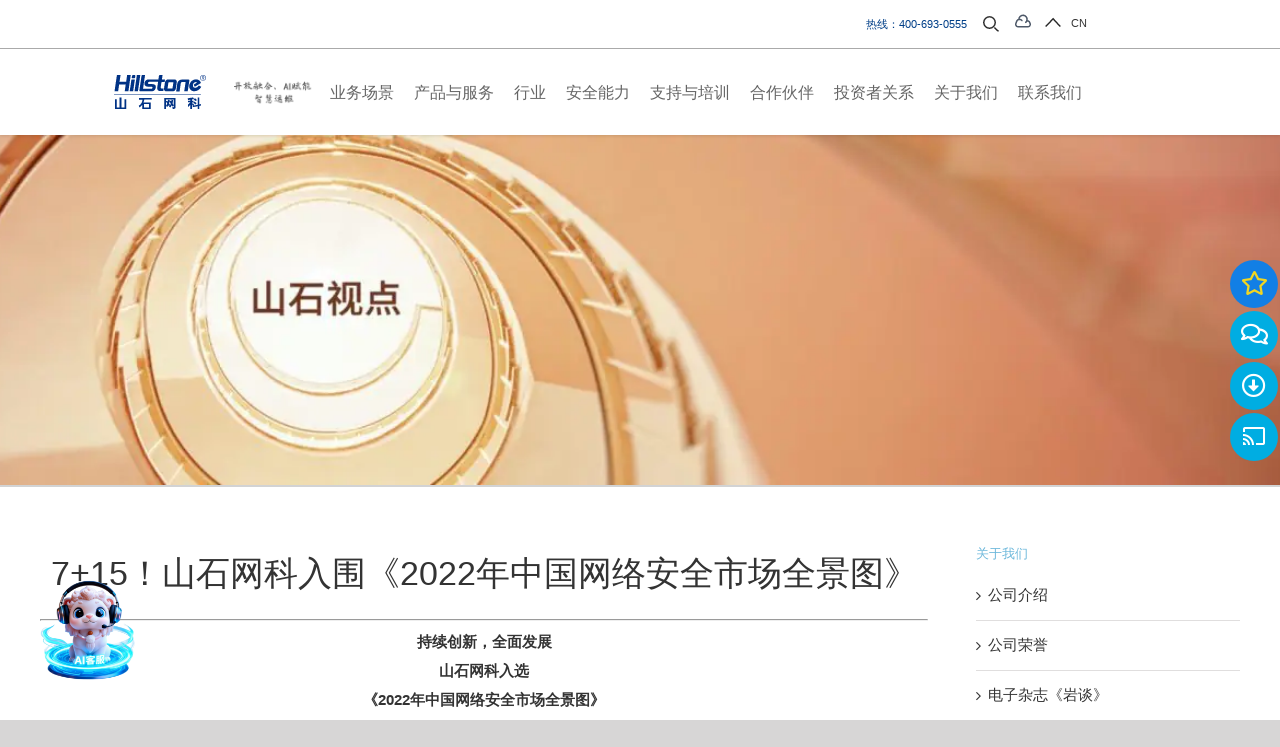

--- FILE ---
content_type: text/html; charset=UTF-8
request_url: https://www.hillstonenet.com.cn/viewpoint/2022/04/30/ztna_solution-2/
body_size: 42190
content:
<!DOCTYPE html>
<html class="avada-html-layout-wide avada-html-header-position-top" dir="ltr" lang="zh-CN"
	prefix="og: https://ogp.me/ns#"  prefix="og: http://ogp.me/ns# fb: http://ogp.me/ns/fb#">
<head>
	<meta http-equiv="X-UA-Compatible" content="IE=edge" />
	<meta http-equiv="Content-Type" content="text/html; charset=utf-8"/>
	<meta name="viewport" content="width=device-width, initial-scale=1" />
	<title>7+15！山石网科入围《2022年中国网络安全市场全景图》 - 山石网科</title>

		<!-- All in One SEO 4.3.4.1 - aioseo.com -->
		<meta name="description" content="近日，数说安全正式发布《2022年中国网络安全市场全景图》，山石网科入选7大分类中的15项二级细分领域，展现了完善的产品布局与全场景网络安全解决方案能力。" />
		<meta name="robots" content="max-image-preview:large" />
		<link rel="canonical" href="https://www.hillstonenet.com.cn/viewpoint/2022/04/30/ztna_solution-2/" />
		<meta name="generator" content="All in One SEO (AIOSEO) 4.3.4.1 " />
		<meta property="og:locale" content="zh_CN" />
		<meta property="og:site_name" content="山石网科 - 山石网科" />
		<meta property="og:type" content="article" />
		<meta property="og:title" content="7+15！山石网科入围《2022年中国网络安全市场全景图》 - 山石网科" />
		<meta property="og:description" content="近日，数说安全正式发布《2022年中国网络安全市场全景图》，山石网科入选7大分类中的15项二级细分领域，展现了完善的产品布局与全场景网络安全解决方案能力。" />
		<meta property="og:url" content="https://www.hillstonenet.com.cn/viewpoint/2022/04/30/ztna_solution-2/" />
		<meta property="article:published_time" content="2022-04-30T05:47:39+00:00" />
		<meta property="article:modified_time" content="2023-02-13T09:07:00+00:00" />
		<meta name="twitter:card" content="summary_large_image" />
		<meta name="twitter:title" content="7+15！山石网科入围《2022年中国网络安全市场全景图》 - 山石网科" />
		<meta name="twitter:description" content="近日，数说安全正式发布《2022年中国网络安全市场全景图》，山石网科入选7大分类中的15项二级细分领域，展现了完善的产品布局与全场景网络安全解决方案能力。" />
		<script type="application/ld+json" class="aioseo-schema">
			{"@context":"https:\/\/schema.org","@graph":[{"@type":"BlogPosting","@id":"https:\/\/www.hillstonenet.com.cn\/viewpoint\/2022\/04\/30\/ztna_solution-2\/#blogposting","name":"7+15\uff01\u5c71\u77f3\u7f51\u79d1\u5165\u56f4\u300a2022\u5e74\u4e2d\u56fd\u7f51\u7edc\u5b89\u5168\u5e02\u573a\u5168\u666f\u56fe\u300b - \u5c71\u77f3\u7f51\u79d1","headline":"7+15\uff01\u5c71\u77f3\u7f51\u79d1\u5165\u56f4\u300a2022\u5e74\u4e2d\u56fd\u7f51\u7edc\u5b89\u5168\u5e02\u573a\u5168\u666f\u56fe\u300b","author":{"@id":"https:\/\/www.hillstonenet.com.cn\/author\/admin\/#author"},"publisher":{"@id":"https:\/\/www.hillstonenet.com.cn\/#organization"},"image":{"@type":"ImageObject","url":"https:\/\/www.hillstonenet.com.cn\/wp-content\/uploads\/2022\/05\/640-1-1.png","@id":"https:\/\/www.hillstonenet.com.cn\/#articleImage"},"datePublished":"2022-04-30T05:47:39+08:00","dateModified":"2023-02-13T09:07:00+08:00","inLanguage":"zh-CN","mainEntityOfPage":{"@id":"https:\/\/www.hillstonenet.com.cn\/viewpoint\/2022\/04\/30\/ztna_solution-2\/#webpage"},"isPartOf":{"@id":"https:\/\/www.hillstonenet.com.cn\/viewpoint\/2022\/04\/30\/ztna_solution-2\/#webpage"},"articleSection":"\u573a\u666f\u89e3\u51b3\u65b9\u6848, \u5c71\u77f3\u89c6\u70b9, \u4e2d\u56fd\u7f51\u7edc\u5b89\u5168\u5e02\u573a\u5168\u666f\u56fe, \u5c71\u77f3\u6377\u62a5"},{"@type":"BreadcrumbList","@id":"https:\/\/www.hillstonenet.com.cn\/viewpoint\/2022\/04\/30\/ztna_solution-2\/#breadcrumblist","itemListElement":[{"@type":"ListItem","@id":"https:\/\/www.hillstonenet.com.cn\/#listItem","position":1,"item":{"@type":"WebPage","@id":"https:\/\/www.hillstonenet.com.cn\/","name":"\u4e3b\u9801","description":"\u5c71\u77f3\u7f51\u79d1\u662f\u4e2d\u56fd\u7f51\u7edc\u5b89\u5168\u884c\u4e1a\u7684\u6280\u672f\u521b\u65b0\u9886\u5bfc\u5382\u5546\uff0c\u81ea\u6210\u7acb\u4ee5\u6765\u4e00\u76f4\u4e13\u6ce8\u4e8e\u7f51\u7edc\u5b89\u5168\u9886\u57df\u524d\u6cbf\u6280\u672f\u7684\u521b\u65b0\uff0c\u63d0\u4f9b\u5305\u62ec\u8fb9\u754c\u5b89\u5168\u3001\u4e91\u5b89\u5168\u3001\u6570\u636e\u5b89\u5168\u3001\u5185\u7f51\u5b89\u5168\u5728\u5185\u7684\u7f51\u7edc\u5b89\u5168\u4ea7\u54c1\u53ca\u670d\u52a1\uff0c\u81f4\u529b\u4e8e\u4e3a\u7528\u6237\u63d0\u4f9b\u5168\u65b9\u4f4d\u3001\u66f4\u667a\u80fd\u3001\u96f6\u6253\u6270\u7684\u7f51\u7edc\u5b89\u5168\u89e3\u51b3\u65b9\u6848\u3002\u5c71\u77f3\u7f51\u79d1\u4e3a\u653f\u5e9c\u3001\u91d1\u878d\u3001\u8fd0\u8425\u5546\u3001\u4e92\u8054\u7f51\u3001\u6559\u80b2\u3001\u533b\u7597\u536b\u751f\u7b49\u884c\u4e1a\u7d2f\u8ba1\u8d85\u8fc723,000\u5bb6\u7528\u6237\u63d0\u4f9b\u9ad8\u6548\u3001\u7a33\u5b9a\u7684\u5b89\u5168\u9632\u62a4\u3002","url":"https:\/\/www.hillstonenet.com.cn\/"},"nextItem":"https:\/\/www.hillstonenet.com.cn\/viewpoint\/#listItem"},{"@type":"ListItem","@id":"https:\/\/www.hillstonenet.com.cn\/viewpoint\/#listItem","position":2,"item":{"@type":"WebPage","@id":"https:\/\/www.hillstonenet.com.cn\/viewpoint\/","name":"\u5c71\u77f3\u89c6\u70b9","description":"\u8fd1\u65e5\uff0c\u6570\u8bf4\u5b89\u5168\u6b63\u5f0f\u53d1\u5e03\u300a2022\u5e74\u4e2d\u56fd\u7f51\u7edc\u5b89\u5168\u5e02\u573a\u5168\u666f\u56fe\u300b\uff0c\u5c71\u77f3\u7f51\u79d1\u5165\u90097\u5927\u5206\u7c7b\u4e2d\u768415\u9879\u4e8c\u7ea7\u7ec6\u5206\u9886\u57df\uff0c\u5c55\u73b0\u4e86\u5b8c\u5584\u7684\u4ea7\u54c1\u5e03\u5c40\u4e0e\u5168\u573a\u666f\u7f51\u7edc\u5b89\u5168\u89e3\u51b3\u65b9\u6848\u80fd\u529b\u3002","url":"https:\/\/www.hillstonenet.com.cn\/viewpoint\/"},"nextItem":"https:\/\/www.hillstonenet.com.cn\/viewpoint\/2022\/#listItem","previousItem":"https:\/\/www.hillstonenet.com.cn\/#listItem"},{"@type":"ListItem","@id":"https:\/\/www.hillstonenet.com.cn\/viewpoint\/2022\/#listItem","position":3,"item":{"@type":"WebPage","@id":"https:\/\/www.hillstonenet.com.cn\/viewpoint\/2022\/","name":"2022","url":"https:\/\/www.hillstonenet.com.cn\/viewpoint\/2022\/"},"nextItem":"https:\/\/www.hillstonenet.com.cn\/viewpoint\/2022\/04\/#listItem","previousItem":"https:\/\/www.hillstonenet.com.cn\/viewpoint\/#listItem"},{"@type":"ListItem","@id":"https:\/\/www.hillstonenet.com.cn\/viewpoint\/2022\/04\/#listItem","position":4,"item":{"@type":"WebPage","@id":"https:\/\/www.hillstonenet.com.cn\/viewpoint\/2022\/04\/","name":"April","url":"https:\/\/www.hillstonenet.com.cn\/viewpoint\/2022\/04\/"},"nextItem":"https:\/\/www.hillstonenet.com.cn\/viewpoint\/2022\/04\/30\/#listItem","previousItem":"https:\/\/www.hillstonenet.com.cn\/viewpoint\/2022\/#listItem"},{"@type":"ListItem","@id":"https:\/\/www.hillstonenet.com.cn\/viewpoint\/2022\/04\/30\/#listItem","position":5,"item":{"@type":"WebPage","@id":"https:\/\/www.hillstonenet.com.cn\/viewpoint\/2022\/04\/30\/","name":"30","url":"https:\/\/www.hillstonenet.com.cn\/viewpoint\/2022\/04\/30\/"},"nextItem":"https:\/\/www.hillstonenet.com.cn\/viewpoint\/2022\/04\/30\/ztna_solution-2\/#listItem","previousItem":"https:\/\/www.hillstonenet.com.cn\/viewpoint\/2022\/04\/#listItem"},{"@type":"ListItem","@id":"https:\/\/www.hillstonenet.com.cn\/viewpoint\/2022\/04\/30\/ztna_solution-2\/#listItem","position":6,"item":{"@type":"WebPage","@id":"https:\/\/www.hillstonenet.com.cn\/viewpoint\/2022\/04\/30\/ztna_solution-2\/","name":"7+15\uff01\u5c71\u77f3\u7f51\u79d1\u5165\u56f4\u300a2022\u5e74\u4e2d\u56fd\u7f51\u7edc\u5b89\u5168\u5e02\u573a\u5168\u666f\u56fe\u300b","description":"\u8fd1\u65e5\uff0c\u6570\u8bf4\u5b89\u5168\u6b63\u5f0f\u53d1\u5e03\u300a2022\u5e74\u4e2d\u56fd\u7f51\u7edc\u5b89\u5168\u5e02\u573a\u5168\u666f\u56fe\u300b\uff0c\u5c71\u77f3\u7f51\u79d1\u5165\u90097\u5927\u5206\u7c7b\u4e2d\u768415\u9879\u4e8c\u7ea7\u7ec6\u5206\u9886\u57df\uff0c\u5c55\u73b0\u4e86\u5b8c\u5584\u7684\u4ea7\u54c1\u5e03\u5c40\u4e0e\u5168\u573a\u666f\u7f51\u7edc\u5b89\u5168\u89e3\u51b3\u65b9\u6848\u80fd\u529b\u3002","url":"https:\/\/www.hillstonenet.com.cn\/viewpoint\/2022\/04\/30\/ztna_solution-2\/"},"previousItem":"https:\/\/www.hillstonenet.com.cn\/viewpoint\/2022\/04\/30\/#listItem"}]},{"@type":"Organization","@id":"https:\/\/www.hillstonenet.com.cn\/#organization","name":"\u5c71\u77f3\u7f51\u79d1","url":"https:\/\/www.hillstonenet.com.cn\/"},{"@type":"Person","@id":"https:\/\/www.hillstonenet.com.cn\/author\/admin\/#author","url":"https:\/\/www.hillstonenet.com.cn\/author\/admin\/","name":"hillstoneWebSiteAdmin"},{"@type":"WebPage","@id":"https:\/\/www.hillstonenet.com.cn\/viewpoint\/2022\/04\/30\/ztna_solution-2\/#webpage","url":"https:\/\/www.hillstonenet.com.cn\/viewpoint\/2022\/04\/30\/ztna_solution-2\/","name":"7+15\uff01\u5c71\u77f3\u7f51\u79d1\u5165\u56f4\u300a2022\u5e74\u4e2d\u56fd\u7f51\u7edc\u5b89\u5168\u5e02\u573a\u5168\u666f\u56fe\u300b - \u5c71\u77f3\u7f51\u79d1","description":"\u8fd1\u65e5\uff0c\u6570\u8bf4\u5b89\u5168\u6b63\u5f0f\u53d1\u5e03\u300a2022\u5e74\u4e2d\u56fd\u7f51\u7edc\u5b89\u5168\u5e02\u573a\u5168\u666f\u56fe\u300b\uff0c\u5c71\u77f3\u7f51\u79d1\u5165\u90097\u5927\u5206\u7c7b\u4e2d\u768415\u9879\u4e8c\u7ea7\u7ec6\u5206\u9886\u57df\uff0c\u5c55\u73b0\u4e86\u5b8c\u5584\u7684\u4ea7\u54c1\u5e03\u5c40\u4e0e\u5168\u573a\u666f\u7f51\u7edc\u5b89\u5168\u89e3\u51b3\u65b9\u6848\u80fd\u529b\u3002","inLanguage":"zh-CN","isPartOf":{"@id":"https:\/\/www.hillstonenet.com.cn\/#website"},"breadcrumb":{"@id":"https:\/\/www.hillstonenet.com.cn\/viewpoint\/2022\/04\/30\/ztna_solution-2\/#breadcrumblist"},"author":{"@id":"https:\/\/www.hillstonenet.com.cn\/author\/admin\/#author"},"creator":{"@id":"https:\/\/www.hillstonenet.com.cn\/author\/admin\/#author"},"datePublished":"2022-04-30T05:47:39+08:00","dateModified":"2023-02-13T09:07:00+08:00"},{"@type":"WebSite","@id":"https:\/\/www.hillstonenet.com.cn\/#website","url":"https:\/\/www.hillstonenet.com.cn\/","name":"\u5c71\u77f3\u7f51\u79d1","description":"\u5c71\u77f3\u7f51\u79d1","inLanguage":"zh-CN","publisher":{"@id":"https:\/\/www.hillstonenet.com.cn\/#organization"}}]}
		</script>
		<!-- All in One SEO -->

<link rel='dns-prefetch' href='//www.hillstonenet.com.cn' />
		
		
		
				
		<meta property="og:title" content="7+15！山石网科入围《2022年中国网络安全市场全景图》"/>
		<meta property="og:type" content="article"/>
		<meta property="og:url" content="https://www.hillstonenet.com.cn/viewpoint/2022/04/30/ztna_solution-2/"/>
		<meta property="og:site_name" content="山石网科"/>
		<meta property="og:description" content="7+15！山石网科入围《2022年中国网络安全市场全景图》


持续创新，全面发展
山石网科入选
《2022年中国网络安全市场全景图》
7大分类 15个细分领域
近日，数说安全正式发布《2022年中国网络安全市场全景图》，山石网科入选7大分类中的15项二级细分领域，展现了完善的产品布局与全场景网络安全解决方案能力。



图注：数说安全

《2022年中国网络安全市场全景图》

山石网科凭借在数据安全、云安全、安全服务等多个领域的技术优势及产业应用能力，入选了网络与基础架构安全、应用安全、数据安全、云安全、工业互联网安全、安全解决方案 、安全服务7项一级安全分类中的15项二级细分领域，包括：防火墙/UTM/第二代防火墙 、虚拟专用网（VPN)、软件定义广域网（SD-WAN)、入侵检测与防御、应用交付、Web应用防火墙（WAF)、数据库安全、云原生安全、虚拟化安全产品、容器安全、云工作负载保护平台(CWPP) 、微隔离、工控防火墙、威胁管理/XDR和安全方案与集成。



图注：山石网科入选详情
网络与基础架构安全"/>

									<meta property="og:image" content="https://www.hillstonenet.com.cn/wp-content/uploads/2023/03/hillstone-networks-logo.svg"/>
							<link rel='stylesheet' id='classic-theme-styles-css' href='https://www.hillstonenet.com.cn/wp-includes/css/classic-themes.min.css' type='text/css' media='all' />
<style id='global-styles-inline-css' type='text/css'>
body{--wp--preset--color--black: #000000;--wp--preset--color--cyan-bluish-gray: #abb8c3;--wp--preset--color--white: #ffffff;--wp--preset--color--pale-pink: #f78da7;--wp--preset--color--vivid-red: #cf2e2e;--wp--preset--color--luminous-vivid-orange: #ff6900;--wp--preset--color--luminous-vivid-amber: #fcb900;--wp--preset--color--light-green-cyan: #7bdcb5;--wp--preset--color--vivid-green-cyan: #00d084;--wp--preset--color--pale-cyan-blue: #8ed1fc;--wp--preset--color--vivid-cyan-blue: #0693e3;--wp--preset--color--vivid-purple: #9b51e0;--wp--preset--color--awb-color-1: #0792d2;--wp--preset--color--awb-color-2: #003f88;--wp--preset--color--awb-color-3: #ffc600;--wp--preset--color--awb-color-4: #eb5e20;--wp--preset--color--awb-color-5: #96daea;--wp--preset--color--awb-color-6: #3bbfad;--wp--preset--color--awb-color-7: #6162a2;--wp--preset--color--awb-color-8: #6db8db;--wp--preset--color--awb-color-custom-1: #ffffff;--wp--preset--color--awb-color-custom-2: #f0f0f0;--wp--preset--color--awb-color-custom-3: #f7f8f8;--wp--preset--color--awb-color-custom-4: #c1c5c8;--wp--preset--color--awb-color-custom-5: #7b868c;--wp--preset--color--awb-color-custom-6: #5b6670;--wp--preset--color--awb-color-custom-7: #323e48;--wp--preset--color--awb-color-custom-8: #1f2526;--wp--preset--color--awb-color-custom-9: #007eca;--wp--preset--color--awb-color-custom-10: #ffffff;--wp--preset--gradient--vivid-cyan-blue-to-vivid-purple: linear-gradient(135deg,rgba(6,147,227,1) 0%,rgb(155,81,224) 100%);--wp--preset--gradient--light-green-cyan-to-vivid-green-cyan: linear-gradient(135deg,rgb(122,220,180) 0%,rgb(0,208,130) 100%);--wp--preset--gradient--luminous-vivid-amber-to-luminous-vivid-orange: linear-gradient(135deg,rgba(252,185,0,1) 0%,rgba(255,105,0,1) 100%);--wp--preset--gradient--luminous-vivid-orange-to-vivid-red: linear-gradient(135deg,rgba(255,105,0,1) 0%,rgb(207,46,46) 100%);--wp--preset--gradient--very-light-gray-to-cyan-bluish-gray: linear-gradient(135deg,rgb(238,238,238) 0%,rgb(169,184,195) 100%);--wp--preset--gradient--cool-to-warm-spectrum: linear-gradient(135deg,rgb(74,234,220) 0%,rgb(151,120,209) 20%,rgb(207,42,186) 40%,rgb(238,44,130) 60%,rgb(251,105,98) 80%,rgb(254,248,76) 100%);--wp--preset--gradient--blush-light-purple: linear-gradient(135deg,rgb(255,206,236) 0%,rgb(152,150,240) 100%);--wp--preset--gradient--blush-bordeaux: linear-gradient(135deg,rgb(254,205,165) 0%,rgb(254,45,45) 50%,rgb(107,0,62) 100%);--wp--preset--gradient--luminous-dusk: linear-gradient(135deg,rgb(255,203,112) 0%,rgb(199,81,192) 50%,rgb(65,88,208) 100%);--wp--preset--gradient--pale-ocean: linear-gradient(135deg,rgb(255,245,203) 0%,rgb(182,227,212) 50%,rgb(51,167,181) 100%);--wp--preset--gradient--electric-grass: linear-gradient(135deg,rgb(202,248,128) 0%,rgb(113,206,126) 100%);--wp--preset--gradient--midnight: linear-gradient(135deg,rgb(2,3,129) 0%,rgb(40,116,252) 100%);--wp--preset--duotone--dark-grayscale: url('#wp-duotone-dark-grayscale');--wp--preset--duotone--grayscale: url('#wp-duotone-grayscale');--wp--preset--duotone--purple-yellow: url('#wp-duotone-purple-yellow');--wp--preset--duotone--blue-red: url('#wp-duotone-blue-red');--wp--preset--duotone--midnight: url('#wp-duotone-midnight');--wp--preset--duotone--magenta-yellow: url('#wp-duotone-magenta-yellow');--wp--preset--duotone--purple-green: url('#wp-duotone-purple-green');--wp--preset--duotone--blue-orange: url('#wp-duotone-blue-orange');--wp--preset--font-size--small: 11.25px;--wp--preset--font-size--medium: 20px;--wp--preset--font-size--large: 22.5px;--wp--preset--font-size--x-large: 42px;--wp--preset--font-size--normal: 15px;--wp--preset--font-size--xlarge: 30px;--wp--preset--font-size--huge: 45px;--wp--preset--spacing--20: 0.44rem;--wp--preset--spacing--30: 0.67rem;--wp--preset--spacing--40: 1rem;--wp--preset--spacing--50: 1.5rem;--wp--preset--spacing--60: 2.25rem;--wp--preset--spacing--70: 3.38rem;--wp--preset--spacing--80: 5.06rem;--wp--preset--shadow--natural: 6px 6px 9px rgba(0, 0, 0, 0.2);--wp--preset--shadow--deep: 12px 12px 50px rgba(0, 0, 0, 0.4);--wp--preset--shadow--sharp: 6px 6px 0px rgba(0, 0, 0, 0.2);--wp--preset--shadow--outlined: 6px 6px 0px -3px rgba(255, 255, 255, 1), 6px 6px rgba(0, 0, 0, 1);--wp--preset--shadow--crisp: 6px 6px 0px rgba(0, 0, 0, 1);}:where(.is-layout-flex){gap: 0.5em;}body .is-layout-flow > .alignleft{float: left;margin-inline-start: 0;margin-inline-end: 2em;}body .is-layout-flow > .alignright{float: right;margin-inline-start: 2em;margin-inline-end: 0;}body .is-layout-flow > .aligncenter{margin-left: auto !important;margin-right: auto !important;}body .is-layout-constrained > .alignleft{float: left;margin-inline-start: 0;margin-inline-end: 2em;}body .is-layout-constrained > .alignright{float: right;margin-inline-start: 2em;margin-inline-end: 0;}body .is-layout-constrained > .aligncenter{margin-left: auto !important;margin-right: auto !important;}body .is-layout-constrained > :where(:not(.alignleft):not(.alignright):not(.alignfull)){max-width: var(--wp--style--global--content-size);margin-left: auto !important;margin-right: auto !important;}body .is-layout-constrained > .alignwide{max-width: var(--wp--style--global--wide-size);}body .is-layout-flex{display: flex;}body .is-layout-flex{flex-wrap: wrap;align-items: center;}body .is-layout-flex > *{margin: 0;}:where(.wp-block-columns.is-layout-flex){gap: 2em;}.has-black-color{color: var(--wp--preset--color--black) !important;}.has-cyan-bluish-gray-color{color: var(--wp--preset--color--cyan-bluish-gray) !important;}.has-white-color{color: var(--wp--preset--color--white) !important;}.has-pale-pink-color{color: var(--wp--preset--color--pale-pink) !important;}.has-vivid-red-color{color: var(--wp--preset--color--vivid-red) !important;}.has-luminous-vivid-orange-color{color: var(--wp--preset--color--luminous-vivid-orange) !important;}.has-luminous-vivid-amber-color{color: var(--wp--preset--color--luminous-vivid-amber) !important;}.has-light-green-cyan-color{color: var(--wp--preset--color--light-green-cyan) !important;}.has-vivid-green-cyan-color{color: var(--wp--preset--color--vivid-green-cyan) !important;}.has-pale-cyan-blue-color{color: var(--wp--preset--color--pale-cyan-blue) !important;}.has-vivid-cyan-blue-color{color: var(--wp--preset--color--vivid-cyan-blue) !important;}.has-vivid-purple-color{color: var(--wp--preset--color--vivid-purple) !important;}.has-black-background-color{background-color: var(--wp--preset--color--black) !important;}.has-cyan-bluish-gray-background-color{background-color: var(--wp--preset--color--cyan-bluish-gray) !important;}.has-white-background-color{background-color: var(--wp--preset--color--white) !important;}.has-pale-pink-background-color{background-color: var(--wp--preset--color--pale-pink) !important;}.has-vivid-red-background-color{background-color: var(--wp--preset--color--vivid-red) !important;}.has-luminous-vivid-orange-background-color{background-color: var(--wp--preset--color--luminous-vivid-orange) !important;}.has-luminous-vivid-amber-background-color{background-color: var(--wp--preset--color--luminous-vivid-amber) !important;}.has-light-green-cyan-background-color{background-color: var(--wp--preset--color--light-green-cyan) !important;}.has-vivid-green-cyan-background-color{background-color: var(--wp--preset--color--vivid-green-cyan) !important;}.has-pale-cyan-blue-background-color{background-color: var(--wp--preset--color--pale-cyan-blue) !important;}.has-vivid-cyan-blue-background-color{background-color: var(--wp--preset--color--vivid-cyan-blue) !important;}.has-vivid-purple-background-color{background-color: var(--wp--preset--color--vivid-purple) !important;}.has-black-border-color{border-color: var(--wp--preset--color--black) !important;}.has-cyan-bluish-gray-border-color{border-color: var(--wp--preset--color--cyan-bluish-gray) !important;}.has-white-border-color{border-color: var(--wp--preset--color--white) !important;}.has-pale-pink-border-color{border-color: var(--wp--preset--color--pale-pink) !important;}.has-vivid-red-border-color{border-color: var(--wp--preset--color--vivid-red) !important;}.has-luminous-vivid-orange-border-color{border-color: var(--wp--preset--color--luminous-vivid-orange) !important;}.has-luminous-vivid-amber-border-color{border-color: var(--wp--preset--color--luminous-vivid-amber) !important;}.has-light-green-cyan-border-color{border-color: var(--wp--preset--color--light-green-cyan) !important;}.has-vivid-green-cyan-border-color{border-color: var(--wp--preset--color--vivid-green-cyan) !important;}.has-pale-cyan-blue-border-color{border-color: var(--wp--preset--color--pale-cyan-blue) !important;}.has-vivid-cyan-blue-border-color{border-color: var(--wp--preset--color--vivid-cyan-blue) !important;}.has-vivid-purple-border-color{border-color: var(--wp--preset--color--vivid-purple) !important;}.has-vivid-cyan-blue-to-vivid-purple-gradient-background{background: var(--wp--preset--gradient--vivid-cyan-blue-to-vivid-purple) !important;}.has-light-green-cyan-to-vivid-green-cyan-gradient-background{background: var(--wp--preset--gradient--light-green-cyan-to-vivid-green-cyan) !important;}.has-luminous-vivid-amber-to-luminous-vivid-orange-gradient-background{background: var(--wp--preset--gradient--luminous-vivid-amber-to-luminous-vivid-orange) !important;}.has-luminous-vivid-orange-to-vivid-red-gradient-background{background: var(--wp--preset--gradient--luminous-vivid-orange-to-vivid-red) !important;}.has-very-light-gray-to-cyan-bluish-gray-gradient-background{background: var(--wp--preset--gradient--very-light-gray-to-cyan-bluish-gray) !important;}.has-cool-to-warm-spectrum-gradient-background{background: var(--wp--preset--gradient--cool-to-warm-spectrum) !important;}.has-blush-light-purple-gradient-background{background: var(--wp--preset--gradient--blush-light-purple) !important;}.has-blush-bordeaux-gradient-background{background: var(--wp--preset--gradient--blush-bordeaux) !important;}.has-luminous-dusk-gradient-background{background: var(--wp--preset--gradient--luminous-dusk) !important;}.has-pale-ocean-gradient-background{background: var(--wp--preset--gradient--pale-ocean) !important;}.has-electric-grass-gradient-background{background: var(--wp--preset--gradient--electric-grass) !important;}.has-midnight-gradient-background{background: var(--wp--preset--gradient--midnight) !important;}.has-small-font-size{font-size: var(--wp--preset--font-size--small) !important;}.has-medium-font-size{font-size: var(--wp--preset--font-size--medium) !important;}.has-large-font-size{font-size: var(--wp--preset--font-size--large) !important;}.has-x-large-font-size{font-size: var(--wp--preset--font-size--x-large) !important;}
.wp-block-navigation a:where(:not(.wp-element-button)){color: inherit;}
:where(.wp-block-columns.is-layout-flex){gap: 2em;}
.wp-block-pullquote{font-size: 1.5em;line-height: 1.6;}
</style>
<link rel='stylesheet' id='bodhi-svgs-attachment-css' href='https://www.hillstonenet.com.cn/wp-content/plugins/svg-support/css/svgs-attachment.css' type='text/css' media='all' />
<link rel='stylesheet' id='tablepress-default-css' href='https://www.hillstonenet.com.cn/wp-content/tablepress-combined.min.css' type='text/css' media='all' />
<link rel='stylesheet' id='child-style-css' href='https://www.hillstonenet.com.cn/wp-content/themes/Avada-Child-Theme/style.css' type='text/css' media='all' />
<link rel='stylesheet' id='fusion-dynamic-css-css' href='https://www.hillstonenet.com.cn/wp-content/uploads/fusion-styles/f6d112a19c07dd189ec84d09366fcd97.min.css' type='text/css' media='all' />
<link rel='stylesheet' id='avada-fullwidth-md-css' href='https://www.hillstonenet.com.cn/wp-content/plugins/fusion-builder/assets/css/media/fullwidth-md.min.css' type='text/css' media='only screen and (max-width: 1024px)' />
<link rel='stylesheet' id='avada-fullwidth-sm-css' href='https://www.hillstonenet.com.cn/wp-content/plugins/fusion-builder/assets/css/media/fullwidth-sm.min.css' type='text/css' media='only screen and (max-width: 640px)' />
<link rel='stylesheet' id='avada-icon-md-css' href='https://www.hillstonenet.com.cn/wp-content/plugins/fusion-builder/assets/css/media/icon-md.min.css' type='text/css' media='only screen and (max-width: 1024px)' />
<link rel='stylesheet' id='avada-icon-sm-css' href='https://www.hillstonenet.com.cn/wp-content/plugins/fusion-builder/assets/css/media/icon-sm.min.css' type='text/css' media='only screen and (max-width: 640px)' />
<link rel='stylesheet' id='avada-grid-md-css' href='https://www.hillstonenet.com.cn/wp-content/plugins/fusion-builder/assets/css/media/grid-md.min.css' type='text/css' media='only screen and (max-width: 1024px)' />
<link rel='stylesheet' id='avada-grid-sm-css' href='https://www.hillstonenet.com.cn/wp-content/plugins/fusion-builder/assets/css/media/grid-sm.min.css' type='text/css' media='only screen and (max-width: 640px)' />
<link rel='stylesheet' id='avada-image-md-css' href='https://www.hillstonenet.com.cn/wp-content/plugins/fusion-builder/assets/css/media/image-md.min.css' type='text/css' media='only screen and (max-width: 1024px)' />
<link rel='stylesheet' id='avada-image-sm-css' href='https://www.hillstonenet.com.cn/wp-content/plugins/fusion-builder/assets/css/media/image-sm.min.css' type='text/css' media='only screen and (max-width: 640px)' />
<link rel='stylesheet' id='avada-person-md-css' href='https://www.hillstonenet.com.cn/wp-content/plugins/fusion-builder/assets/css/media/person-md.min.css' type='text/css' media='only screen and (max-width: 1024px)' />
<link rel='stylesheet' id='avada-person-sm-css' href='https://www.hillstonenet.com.cn/wp-content/plugins/fusion-builder/assets/css/media/person-sm.min.css' type='text/css' media='only screen and (max-width: 640px)' />
<link rel='stylesheet' id='avada-section-separator-md-css' href='https://www.hillstonenet.com.cn/wp-content/plugins/fusion-builder/assets/css/media/section-separator-md.min.css' type='text/css' media='only screen and (max-width: 1024px)' />
<link rel='stylesheet' id='avada-section-separator-sm-css' href='https://www.hillstonenet.com.cn/wp-content/plugins/fusion-builder/assets/css/media/section-separator-sm.min.css' type='text/css' media='only screen and (max-width: 640px)' />
<link rel='stylesheet' id='avada-social-sharing-md-css' href='https://www.hillstonenet.com.cn/wp-content/plugins/fusion-builder/assets/css/media/social-sharing-md.min.css' type='text/css' media='only screen and (max-width: 1024px)' />
<link rel='stylesheet' id='avada-social-sharing-sm-css' href='https://www.hillstonenet.com.cn/wp-content/plugins/fusion-builder/assets/css/media/social-sharing-sm.min.css' type='text/css' media='only screen and (max-width: 640px)' />
<link rel='stylesheet' id='avada-social-links-md-css' href='https://www.hillstonenet.com.cn/wp-content/plugins/fusion-builder/assets/css/media/social-links-md.min.css' type='text/css' media='only screen and (max-width: 1024px)' />
<link rel='stylesheet' id='avada-social-links-sm-css' href='https://www.hillstonenet.com.cn/wp-content/plugins/fusion-builder/assets/css/media/social-links-sm.min.css' type='text/css' media='only screen and (max-width: 640px)' />
<link rel='stylesheet' id='avada-tabs-lg-min-css' href='https://www.hillstonenet.com.cn/wp-content/plugins/fusion-builder/assets/css/media/tabs-lg-min.min.css' type='text/css' media='only screen and (min-width: 640px)' />
<link rel='stylesheet' id='avada-tabs-lg-max-css' href='https://www.hillstonenet.com.cn/wp-content/plugins/fusion-builder/assets/css/media/tabs-lg-max.min.css' type='text/css' media='only screen and (max-width: 640px)' />
<link rel='stylesheet' id='avada-tabs-md-css' href='https://www.hillstonenet.com.cn/wp-content/plugins/fusion-builder/assets/css/media/tabs-md.min.css' type='text/css' media='only screen and (max-width: 1024px)' />
<link rel='stylesheet' id='avada-tabs-sm-css' href='https://www.hillstonenet.com.cn/wp-content/plugins/fusion-builder/assets/css/media/tabs-sm.min.css' type='text/css' media='only screen and (max-width: 640px)' />
<link rel='stylesheet' id='awb-title-md-css' href='https://www.hillstonenet.com.cn/wp-content/plugins/fusion-builder/assets/css/media/title-md.min.css' type='text/css' media='only screen and (max-width: 1024px)' />
<link rel='stylesheet' id='awb-title-sm-css' href='https://www.hillstonenet.com.cn/wp-content/plugins/fusion-builder/assets/css/media/title-sm.min.css' type='text/css' media='only screen and (max-width: 640px)' />
<link rel='stylesheet' id='avada-swiper-md-css' href='https://www.hillstonenet.com.cn/wp-content/plugins/fusion-builder/assets/css/media/swiper-md.min.css' type='text/css' media='only screen and (max-width: 1024px)' />
<link rel='stylesheet' id='avada-swiper-sm-css' href='https://www.hillstonenet.com.cn/wp-content/plugins/fusion-builder/assets/css/media/swiper-sm.min.css' type='text/css' media='only screen and (max-width: 640px)' />
<link rel='stylesheet' id='avada-post-cards-md-css' href='https://www.hillstonenet.com.cn/wp-content/plugins/fusion-builder/assets/css/media/post-cards-md.min.css' type='text/css' media='only screen and (max-width: 1024px)' />
<link rel='stylesheet' id='avada-post-cards-sm-css' href='https://www.hillstonenet.com.cn/wp-content/plugins/fusion-builder/assets/css/media/post-cards-sm.min.css' type='text/css' media='only screen and (max-width: 640px)' />
<link rel='stylesheet' id='avada-facebook-page-md-css' href='https://www.hillstonenet.com.cn/wp-content/plugins/fusion-builder/assets/css/media/facebook-page-md.min.css' type='text/css' media='only screen and (max-width: 1024px)' />
<link rel='stylesheet' id='avada-facebook-page-sm-css' href='https://www.hillstonenet.com.cn/wp-content/plugins/fusion-builder/assets/css/media/facebook-page-sm.min.css' type='text/css' media='only screen and (max-width: 640px)' />
<link rel='stylesheet' id='avada-twitter-timeline-md-css' href='https://www.hillstonenet.com.cn/wp-content/plugins/fusion-builder/assets/css/media/twitter-timeline-md.min.css' type='text/css' media='only screen and (max-width: 1024px)' />
<link rel='stylesheet' id='avada-twitter-timeline-sm-css' href='https://www.hillstonenet.com.cn/wp-content/plugins/fusion-builder/assets/css/media/twitter-timeline-sm.min.css' type='text/css' media='only screen and (max-width: 640px)' />
<link rel='stylesheet' id='avada-flickr-md-css' href='https://www.hillstonenet.com.cn/wp-content/plugins/fusion-builder/assets/css/media/flickr-md.min.css' type='text/css' media='only screen and (max-width: 1024px)' />
<link rel='stylesheet' id='avada-flickr-sm-css' href='https://www.hillstonenet.com.cn/wp-content/plugins/fusion-builder/assets/css/media/flickr-sm.min.css' type='text/css' media='only screen and (max-width: 640px)' />
<link rel='stylesheet' id='avada-tagcloud-md-css' href='https://www.hillstonenet.com.cn/wp-content/plugins/fusion-builder/assets/css/media/tagcloud-md.min.css' type='text/css' media='only screen and (max-width: 1024px)' />
<link rel='stylesheet' id='avada-tagcloud-sm-css' href='https://www.hillstonenet.com.cn/wp-content/plugins/fusion-builder/assets/css/media/tagcloud-sm.min.css' type='text/css' media='only screen and (max-width: 640px)' />
<link rel='stylesheet' id='avada-instagram-md-css' href='https://www.hillstonenet.com.cn/wp-content/plugins/fusion-builder/assets/css/media/instagram-md.min.css' type='text/css' media='only screen and (max-width: 1024px)' />
<link rel='stylesheet' id='avada-instagram-sm-css' href='https://www.hillstonenet.com.cn/wp-content/plugins/fusion-builder/assets/css/media/instagram-sm.min.css' type='text/css' media='only screen and (max-width: 640px)' />
<link rel='stylesheet' id='awb-meta-md-css' href='https://www.hillstonenet.com.cn/wp-content/plugins/fusion-builder/assets/css/media/meta-md.min.css' type='text/css' media='only screen and (max-width: 1024px)' />
<link rel='stylesheet' id='awb-meta-sm-css' href='https://www.hillstonenet.com.cn/wp-content/plugins/fusion-builder/assets/css/media/meta-sm.min.css' type='text/css' media='only screen and (max-width: 640px)' />
<link rel='stylesheet' id='awb-layout-colums-md-css' href='https://www.hillstonenet.com.cn/wp-content/plugins/fusion-builder/assets/css/media/layout-columns-md.min.css' type='text/css' media='only screen and (max-width: 1024px)' />
<link rel='stylesheet' id='awb-layout-colums-sm-css' href='https://www.hillstonenet.com.cn/wp-content/plugins/fusion-builder/assets/css/media/layout-columns-sm.min.css' type='text/css' media='only screen and (max-width: 640px)' />
<link rel='stylesheet' id='avada-max-1c-css' href='https://www.hillstonenet.com.cn/wp-content/themes/Avada/assets/css/media/max-1c.min.css' type='text/css' media='only screen and (max-width: 644px)' />
<link rel='stylesheet' id='avada-max-2c-css' href='https://www.hillstonenet.com.cn/wp-content/themes/Avada/assets/css/media/max-2c.min.css' type='text/css' media='only screen and (max-width: 735px)' />
<link rel='stylesheet' id='avada-min-2c-max-3c-css' href='https://www.hillstonenet.com.cn/wp-content/themes/Avada/assets/css/media/min-2c-max-3c.min.css' type='text/css' media='only screen and (min-width: 735px) and (max-width: 826px)' />
<link rel='stylesheet' id='avada-min-3c-max-4c-css' href='https://www.hillstonenet.com.cn/wp-content/themes/Avada/assets/css/media/min-3c-max-4c.min.css' type='text/css' media='only screen and (min-width: 826px) and (max-width: 917px)' />
<link rel='stylesheet' id='avada-min-4c-max-5c-css' href='https://www.hillstonenet.com.cn/wp-content/themes/Avada/assets/css/media/min-4c-max-5c.min.css' type='text/css' media='only screen and (min-width: 917px) and (max-width: 1008px)' />
<link rel='stylesheet' id='avada-min-5c-max-6c-css' href='https://www.hillstonenet.com.cn/wp-content/themes/Avada/assets/css/media/min-5c-max-6c.min.css' type='text/css' media='only screen and (min-width: 1008px) and (max-width: 1099px)' />
<link rel='stylesheet' id='avada-min-shbp-css' href='https://www.hillstonenet.com.cn/wp-content/themes/Avada/assets/css/media/min-shbp.min.css' type='text/css' media='only screen and (min-width: 801px)' />
<link rel='stylesheet' id='avada-max-shbp-css' href='https://www.hillstonenet.com.cn/wp-content/themes/Avada/assets/css/media/max-shbp.min.css' type='text/css' media='only screen and (max-width: 800px)' />
<link rel='stylesheet' id='avada-max-sh-shbp-css' href='https://www.hillstonenet.com.cn/wp-content/themes/Avada/assets/css/media/max-sh-shbp.min.css' type='text/css' media='only screen and (max-width: 800px)' />
<link rel='stylesheet' id='avada-min-768-max-1024-p-css' href='https://www.hillstonenet.com.cn/wp-content/themes/Avada/assets/css/media/min-768-max-1024-p.min.css' type='text/css' media='only screen and (min-device-width: 768px) and (max-device-width: 1024px) and (orientation: portrait)' />
<link rel='stylesheet' id='avada-min-768-max-1024-l-css' href='https://www.hillstonenet.com.cn/wp-content/themes/Avada/assets/css/media/min-768-max-1024-l.min.css' type='text/css' media='only screen and (min-device-width: 768px) and (max-device-width: 1024px) and (orientation: landscape)' />
<link rel='stylesheet' id='avada-max-sh-cbp-css' href='https://www.hillstonenet.com.cn/wp-content/themes/Avada/assets/css/media/max-sh-cbp.min.css' type='text/css' media='only screen and (max-width: 800px)' />
<link rel='stylesheet' id='avada-max-sh-sbp-css' href='https://www.hillstonenet.com.cn/wp-content/themes/Avada/assets/css/media/max-sh-sbp.min.css' type='text/css' media='only screen and (max-width: 800px)' />
<link rel='stylesheet' id='avada-max-sh-640-css' href='https://www.hillstonenet.com.cn/wp-content/themes/Avada/assets/css/media/max-sh-640.min.css' type='text/css' media='only screen and (max-width: 640px)' />
<link rel='stylesheet' id='avada-max-shbp-18-css' href='https://www.hillstonenet.com.cn/wp-content/themes/Avada/assets/css/media/max-shbp-18.min.css' type='text/css' media='only screen and (max-width: 782px)' />
<link rel='stylesheet' id='avada-max-shbp-32-css' href='https://www.hillstonenet.com.cn/wp-content/themes/Avada/assets/css/media/max-shbp-32.min.css' type='text/css' media='only screen and (max-width: 768px)' />
<link rel='stylesheet' id='avada-min-sh-cbp-css' href='https://www.hillstonenet.com.cn/wp-content/themes/Avada/assets/css/media/min-sh-cbp.min.css' type='text/css' media='only screen and (min-width: 800px)' />
<link rel='stylesheet' id='avada-max-640-css' href='https://www.hillstonenet.com.cn/wp-content/themes/Avada/assets/css/media/max-640.min.css' type='text/css' media='only screen and (max-device-width: 640px)' />
<link rel='stylesheet' id='avada-max-main-css' href='https://www.hillstonenet.com.cn/wp-content/themes/Avada/assets/css/media/max-main.min.css' type='text/css' media='only screen and (max-width: 1099px)' />
<link rel='stylesheet' id='avada-max-cbp-css' href='https://www.hillstonenet.com.cn/wp-content/themes/Avada/assets/css/media/max-cbp.min.css' type='text/css' media='only screen and (max-width: 800px)' />
<link rel='stylesheet' id='avada-max-640-sliders-css' href='https://www.hillstonenet.com.cn/wp-content/themes/Avada/assets/css/media/max-640-sliders.min.css' type='text/css' media='only screen and (max-device-width: 640px)' />
<link rel='stylesheet' id='avada-max-sh-cbp-sliders-css' href='https://www.hillstonenet.com.cn/wp-content/themes/Avada/assets/css/media/max-sh-cbp-sliders.min.css' type='text/css' media='only screen and (max-width: 800px)' />
<link rel='stylesheet' id='avada-max-sh-cbp-eslider-css' href='https://www.hillstonenet.com.cn/wp-content/themes/Avada/assets/css/media/max-sh-cbp-eslider.min.css' type='text/css' media='only screen and (max-width: 800px)' />
<link rel='stylesheet' id='fb-max-sh-cbp-css' href='https://www.hillstonenet.com.cn/wp-content/plugins/fusion-builder/assets/css/media/max-sh-cbp.min.css' type='text/css' media='only screen and (max-width: 800px)' />
<link rel='stylesheet' id='fb-min-768-max-1024-p-css' href='https://www.hillstonenet.com.cn/wp-content/plugins/fusion-builder/assets/css/media/min-768-max-1024-p.min.css' type='text/css' media='only screen and (min-device-width: 768px) and (max-device-width: 1024px) and (orientation: portrait)' />
<link rel='stylesheet' id='fb-max-640-css' href='https://www.hillstonenet.com.cn/wp-content/plugins/fusion-builder/assets/css/media/max-640.min.css' type='text/css' media='only screen and (max-device-width: 640px)' />
<link rel='stylesheet' id='fb-max-1c-css' href='https://www.hillstonenet.com.cn/wp-content/plugins/fusion-builder/assets/css/media/max-1c.css' type='text/css' media='only screen and (max-width: 644px)' />
<link rel='stylesheet' id='fb-max-2c-css' href='https://www.hillstonenet.com.cn/wp-content/plugins/fusion-builder/assets/css/media/max-2c.css' type='text/css' media='only screen and (max-width: 735px)' />
<link rel='stylesheet' id='fb-min-2c-max-3c-css' href='https://www.hillstonenet.com.cn/wp-content/plugins/fusion-builder/assets/css/media/min-2c-max-3c.css' type='text/css' media='only screen and (min-width: 735px) and (max-width: 826px)' />
<link rel='stylesheet' id='fb-min-3c-max-4c-css' href='https://www.hillstonenet.com.cn/wp-content/plugins/fusion-builder/assets/css/media/min-3c-max-4c.css' type='text/css' media='only screen and (min-width: 826px) and (max-width: 917px)' />
<link rel='stylesheet' id='fb-min-4c-max-5c-css' href='https://www.hillstonenet.com.cn/wp-content/plugins/fusion-builder/assets/css/media/min-4c-max-5c.css' type='text/css' media='only screen and (min-width: 917px) and (max-width: 1008px)' />
<link rel='stylesheet' id='fb-min-5c-max-6c-css' href='https://www.hillstonenet.com.cn/wp-content/plugins/fusion-builder/assets/css/media/min-5c-max-6c.css' type='text/css' media='only screen and (min-width: 1008px) and (max-width: 1099px)' />
<link rel='stylesheet' id='avada-off-canvas-md-css' href='https://www.hillstonenet.com.cn/wp-content/plugins/fusion-builder/assets/css/media/off-canvas-md.min.css' type='text/css' media='only screen and (max-width: 1024px)' />
<link rel='stylesheet' id='avada-off-canvas-sm-css' href='https://www.hillstonenet.com.cn/wp-content/plugins/fusion-builder/assets/css/media/off-canvas-sm.min.css' type='text/css' media='only screen and (max-width: 640px)' />
<!--n2css--><script type='text/javascript' src='https://www.hillstonenet.com.cn/wp-includes/js/jquery/jquery.min.js' id='jquery-core-js'></script>
<script type='text/javascript' src='https://www.hillstonenet.com.cn/wp-includes/js/jquery/jquery-migrate.min.js' id='jquery-migrate-js'></script>
<script type='text/javascript' src='https://www.hillstonenet.com.cn/wp-content/plugins/HS-Base/assets/slider.js' id='hs-slider-js'></script>
<link rel='shortlink' href='https://www.hillstonenet.com.cn/?p=33740' />
<meta name="cdp-version" content="1.3.4" /><script>
window.__rum = {
  "pid": "c1w9rriv36@6a33c8724574536",
  "endpoint": "https://c1w9rriv36-default-cn.rum.aliyuncs.com"
};
</script>
<script type="text/javascript" src="https://c1w9rriv36-sdk.rum.aliyuncs.com/v2/browser-sdk.js" crossorigin></script>
    <!-- Analytics by WP Statistics v14.0.2 - https://wp-statistics.com/ -->
<script>
            var WP_Statistics_http = new XMLHttpRequest();
        WP_Statistics_http.open("GET", "https://www.hillstonenet.com.cn/wp-json/wp-statistics/v2/hit?wp_statistics_hit_rest=yes&track_all=1&current_page_type=post&current_page_id=33740&search_query&page_uri=L3ZpZXdwb2ludC8yMDIyLzA0LzMwL3p0bmFfc29sdXRpb24tMi8" + "&referred=" + encodeURIComponent(document.referrer) + "&_=" + Date.now(), true);
        WP_Statistics_http.setRequestHeader("Content-Type", "application/json;charset=UTF-8");
        WP_Statistics_http.send(null);
        </script><style type="text/css" id="css-fb-visibility">@media screen and (max-width: 640px){.fusion-no-small-visibility{display:none !important;}body .sm-text-align-center{text-align:center !important;}body .sm-text-align-left{text-align:left !important;}body .sm-text-align-right{text-align:right !important;}body .sm-flex-align-center{justify-content:center !important;}body .sm-flex-align-flex-start{justify-content:flex-start !important;}body .sm-flex-align-flex-end{justify-content:flex-end !important;}body .sm-mx-auto{margin-left:auto !important;margin-right:auto !important;}body .sm-ml-auto{margin-left:auto !important;}body .sm-mr-auto{margin-right:auto !important;}body .fusion-absolute-position-small{position:absolute;top:auto;width:100%;}.awb-sticky.awb-sticky-small{ position: sticky; top: var(--awb-sticky-offset,0); }}@media screen and (min-width: 641px) and (max-width: 1024px){.fusion-no-medium-visibility{display:none !important;}body .md-text-align-center{text-align:center !important;}body .md-text-align-left{text-align:left !important;}body .md-text-align-right{text-align:right !important;}body .md-flex-align-center{justify-content:center !important;}body .md-flex-align-flex-start{justify-content:flex-start !important;}body .md-flex-align-flex-end{justify-content:flex-end !important;}body .md-mx-auto{margin-left:auto !important;margin-right:auto !important;}body .md-ml-auto{margin-left:auto !important;}body .md-mr-auto{margin-right:auto !important;}body .fusion-absolute-position-medium{position:absolute;top:auto;width:100%;}.awb-sticky.awb-sticky-medium{ position: sticky; top: var(--awb-sticky-offset,0); }}@media screen and (min-width: 1025px){.fusion-no-large-visibility{display:none !important;}body .lg-text-align-center{text-align:center !important;}body .lg-text-align-left{text-align:left !important;}body .lg-text-align-right{text-align:right !important;}body .lg-flex-align-center{justify-content:center !important;}body .lg-flex-align-flex-start{justify-content:flex-start !important;}body .lg-flex-align-flex-end{justify-content:flex-end !important;}body .lg-mx-auto{margin-left:auto !important;margin-right:auto !important;}body .lg-ml-auto{margin-left:auto !important;}body .lg-mr-auto{margin-right:auto !important;}body .fusion-absolute-position-large{position:absolute;top:auto;width:100%;}.awb-sticky.awb-sticky-large{ position: sticky; top: var(--awb-sticky-offset,0); }}</style><meta name="generator" content="Powered by Slider Revolution 6.5.14 - responsive, Mobile-Friendly Slider Plugin for WordPress with comfortable drag and drop interface." />
<link rel="icon" href="https://www.hillstonenet.com.cn/wp-content/uploads/2023/03/cropped-未标题-1_画板-1-32x32.png" sizes="32x32" />
<link rel="icon" href="https://www.hillstonenet.com.cn/wp-content/uploads/2023/03/cropped-未标题-1_画板-1-192x192.png" sizes="192x192" />
<link rel="apple-touch-icon" href="https://www.hillstonenet.com.cn/wp-content/uploads/2023/03/cropped-未标题-1_画板-1-180x180.png" />
<meta name="msapplication-TileImage" content="https://www.hillstonenet.com.cn/wp-content/uploads/2023/03/cropped-未标题-1_画板-1-270x270.png" />
<script>function setREVStartSize(e){
			//window.requestAnimationFrame(function() {
				window.RSIW = window.RSIW===undefined ? window.innerWidth : window.RSIW;
				window.RSIH = window.RSIH===undefined ? window.innerHeight : window.RSIH;
				try {
					var pw = document.getElementById(e.c).parentNode.offsetWidth,
						newh;
					pw = pw===0 || isNaN(pw) ? window.RSIW : pw;
					e.tabw = e.tabw===undefined ? 0 : parseInt(e.tabw);
					e.thumbw = e.thumbw===undefined ? 0 : parseInt(e.thumbw);
					e.tabh = e.tabh===undefined ? 0 : parseInt(e.tabh);
					e.thumbh = e.thumbh===undefined ? 0 : parseInt(e.thumbh);
					e.tabhide = e.tabhide===undefined ? 0 : parseInt(e.tabhide);
					e.thumbhide = e.thumbhide===undefined ? 0 : parseInt(e.thumbhide);
					e.mh = e.mh===undefined || e.mh=="" || e.mh==="auto" ? 0 : parseInt(e.mh,0);
					if(e.layout==="fullscreen" || e.l==="fullscreen")
						newh = Math.max(e.mh,window.RSIH);
					else{
						e.gw = Array.isArray(e.gw) ? e.gw : [e.gw];
						for (var i in e.rl) if (e.gw[i]===undefined || e.gw[i]===0) e.gw[i] = e.gw[i-1];
						e.gh = e.el===undefined || e.el==="" || (Array.isArray(e.el) && e.el.length==0)? e.gh : e.el;
						e.gh = Array.isArray(e.gh) ? e.gh : [e.gh];
						for (var i in e.rl) if (e.gh[i]===undefined || e.gh[i]===0) e.gh[i] = e.gh[i-1];
											
						var nl = new Array(e.rl.length),
							ix = 0,
							sl;
						e.tabw = e.tabhide>=pw ? 0 : e.tabw;
						e.thumbw = e.thumbhide>=pw ? 0 : e.thumbw;
						e.tabh = e.tabhide>=pw ? 0 : e.tabh;
						e.thumbh = e.thumbhide>=pw ? 0 : e.thumbh;
						for (var i in e.rl) nl[i] = e.rl[i]<window.RSIW ? 0 : e.rl[i];
						sl = nl[0];
						for (var i in nl) if (sl>nl[i] && nl[i]>0) { sl = nl[i]; ix=i;}
						var m = pw>(e.gw[ix]+e.tabw+e.thumbw) ? 1 : (pw-(e.tabw+e.thumbw)) / (e.gw[ix]);
						newh =  (e.gh[ix] * m) + (e.tabh + e.thumbh);
					}
					var el = document.getElementById(e.c);
					if (el!==null && el) el.style.height = newh+"px";
					el = document.getElementById(e.c+"_wrapper");
					if (el!==null && el) {
						el.style.height = newh+"px";
						el.style.display = "block";
					}
				} catch(e){
					console.log("Failure at Presize of Slider:" + e)
				}
			//});
		  };</script>
		<style type="text/css" id="wp-custom-css">
			html{
	font-size: calc(100vw / 19.2) !important;
}
.hs-menu-link {
 	line-height:23px !important;
	display:flex !important;
	align-items:center !important;
}
#shanshiyun>.popover-content{
	display:none;
}
@media only screen and (max-width: 640px){
	h1.fusion-responsive-typography-calculated{
		font-size:36px !important;
	}
}
@media only screen and (max-width: 1200px){
html{
	font-size: 62.5px !important;
}
}
.hs-mega-menu-third .hs-mega-menu-sec-item{
	min-width:100% !important;
}
.hs-main-menu-item{
	width:unset !important;
	padding: 0 10px !important;
}
@media only screen and (min-width: 1000px){
	.hs-main-menu-item>a {
		font-size: 16px !important;
	}
	.hs-mega-menu-sec-item{
		font-size: 20px !important;
	}
	.hs-mega-menu-sec-active{
		font-size: 23px !important;
	}
	.hs-mega-menu-des{
		font-size: 18px !important;
	}
	.hs-mega-menu-third-title{
		font-size: 20px !important;
	}
	.hs-mega-menu-forth-list a {
		font-size: 18px !important;
	}
}
@media only screen and (min-width: 1920px){
html{
	font-size: 100px!important;
}
}
.contact-us{
    background-size:100% 100%;
}
.contact-us-text{
    max-width:392px;
}
.contact-us-tryout{
    max-width: 470px;
}
.fusion-content-layout-column:hover .hs-card-wrapper-29 .hs-card-ultimate-style{
transform:scaleX(1) scaleY(1) translateY(0px);
}
@media only screen and (max-width: 640px){
.fusion-content-layout-column:hover .hs-card-wrapper-29 .hs-card-ultimate-style:hover{
transform:scaleX(1) scaleY(1) translateY(0px);
}
}
.contact-us-tryout input{
		border-radius: 21px;
}
.contact-us-tryout textarea{
	border: 1px solid #dadada;
	border-radius:0;
	resize:none;
	padding:0;
	min-height:129px !important;
}

#main h1, #main h2, #main h3, #main h4, #main h5, #sidebar h1, #sidebar h2, #sidebar h3, #sidebar h4, #sidebar h5,.fusion-menu a,.fusion-page-title-captions h1,.fusion-columns h3,.reviews q,.fusion-button-text
{
font-family: PingFang SC,Microsoft Yahei-Normal, Microsoft Yahei, Arial, Helvetica, sans-serif !important;
}

#nav ul li.menu-item a,.fusion-footer-widget-area .widget-title {
font-family: PingFang SC,Microsoft Yahei-Normal, Microsoft Yahei, Arial, Helvetica, sans-serif !important;
}

.page-title h1 {
font-family: PingFang SC,Microsoft Yahei-Normal, Microsoft Yahei, Arial, Helvetica, sans-serif !important;
}

.heading h2, .heading h3,.fusion-megamenu-title, .title-heading-left {
font-family:PingFang SC,Microsoft Yahei-Normal, Microsoft Yahei, Arial, Helvetica, sans-serif !important;
}

p {
font-family: PingFang SC,Microsoft Yahei-Normal, Microsoft Yahei, Arial, Helvetica, sans-serif !important;
}

.fusion-form-input{
	color:#333333 !important;
}

@media only screen and (max-width: 640px){
.hs-avada-menu .fusion-content-layout-row {
    justify-content: space-between!important;
}
}

.fusion-search-field  label {
    display:unset;
}
.fusion-search-form-content{
flex-direction: row-reverse;
}
.table-text1{
max-width:726px;
}
.fusion-search-form-content .fusion-search-field input {
    padding-left: 17px !important;
    padding-right: 87px !important;
}
@media only screen and (max-width: 640px){
.fusion-search-form-content .fusion-search-field input {
font-size:18px !important;
}
.product-card .fusion-column-wrapper{
        border: none !important;
}
}
.nextend-thumbnail-inner img{
	object-fit:fill !important;
}
.content-box-percentage.content-box-counter{
    font-weight: bold;
}
.content-box-percentage.content-box-counter span {
    font-weight:900;
}

.type-post h1{
	font-size:34px;
	line-height: 47px;
		margin-top: 0.67em !important;
    margin-bottom: 0.67em !important;
}
.type-post h2{
	font-size:22px !important;
	line-height: 33px;
	margin-bottom:15.4px !important;
}

@media only screen and (max-width: 640px){
.type-post h1{
	font-size:20px;
}
.type-post h2{
	font-size:16.8px !important;
}
}

h4.widget-title{
	    margin-bottom: var(--h4_typography-margin-bottom) !important;
}
.type-post .fusion_builder_column_3_4{
	padding-right:1% !important;
}
.type-post .fusion_builder_column_1_4{
	padding-left:3% !important;
}
#content>.type-post>.post-content{
	 padding-top: 40px ;
  padding-bottom: 40px ;
}
.fusion-blog-layout-large article{
	margin-bottom:0px;
}
.fusion-text div{
	height:auto !important;
}
.fusion-flip-box .flip-box-front .flip-box-front-inner .flip-box-heading{
	text-align: center !important;
}
div.fusion-sliding-bar-area.fusion-widget-area.fusion-sliding-bar-position-top{
	display:none !important;
}




//底部菜单的样式文件不知道为什么无法生效  写在这里
.hs-footer-menu {
  list-style: none;
  padding: 0;
  margin: 0;
}
@media only screen and (min-width: 750px) {
  .hs-footer-menu {
    display: flex;
  }
}
.hs-footer-menu .hs-footer-menu-list {
  width: 100%;
}
.hs-footer-menu .hs-footer-menu-list > .hs-footer-menu-title {
  display: block;
  margin-bottom: 10px;
  padding-bottom: 10px;
  font-size: 16px;
  color: var(--awb-custom_color_1);
}
@media only screen and (max-width: 750px) {
  .hs-footer-menu .hs-footer-menu-list > .hs-footer-menu-title {
    border-bottom: 1px solid var(--awb-custom_color_4);
    margin-bottom: 20px;
    padding: 0;
    font-size: 16px;
    color: var(--awb-custom_color_2);
  }
  .hs-footer-menu .hs-footer-menu-list > .hs-footer-menu-title::after {
    content: "+";
    position: absolute;
    right: 0;
    font-size: 16px;
    color: var(--awb-color1);
  }
}
.hs-footer-menu .hs-footer-menu-list > .hs-footer-menu-title:hover, .hs-footer-menu .hs-footer-menu-list > .hs-footer-menu-title.active {
  color: var(--awb-custom_color_1);
}
@media only screen and (max-width: 750px) {
  .hs-footer-menu .hs-footer-menu-list > .hs-footer-menu-title:hover, .hs-footer-menu .hs-footer-menu-list > .hs-footer-menu-title.active {
    color: var(--awb-custom_color_1);
  }
}
.hs-footer-menu .hs-footer-menu-list > .hs-footer-menu-title.active::after {
  content: "-";
}
@media only screen and (max-width: 750px) {
  .hs-footer-menu .hs-footer-menu-list > .hs-footer-menu-title.active {
    border-bottom: 1px solid var(--awb-color1);
  }
}
@media only screen and (max-width: 750px) {
  .hs-footer-menu .hs-footer-menu-list > .hs-footer-menu-items {
    display: none;
  }
}
.hs-footer-menu .hs-footer-menu-list > .hs-footer-menu-items > .hs-footer-menu-item-link {
  display: block;
  width: fit-content;
  width: -moz-fit-contemt;
  margin-bottom: 18px;
  padding: 0;
  font-size: 13px;
  color: var(--awb-custom_color_5);
}
@media only screen and (max-width: 750px) {
  .hs-footer-menu .hs-footer-menu-list > .hs-footer-menu-items > .hs-footer-menu-item-link {
    margin-bottom: 20px;
    padding: 0;
    font-size: 16px;
    color: var(--awb-custom_color_4);
  }
}
.hs-footer-menu .hs-footer-menu-list > .hs-footer-menu-items > .hs-footer-menu-item-link:hover, .hs-footer-menu .hs-footer-menu-list > .hs-footer-menu-items > .hs-footer-menu-item-link.active {
  color: var(--awb-custom_color_1);
}
@media only screen and (max-width: 750px) {
  .hs-footer-menu .hs-footer-menu-list > .hs-footer-menu-items > .hs-footer-menu-item-link:hover, .hs-footer-menu .hs-footer-menu-list > .hs-footer-menu-items > .hs-footer-menu-item-link.active {
    color: var(--awb-custom_color_1);
  }
}

		</style>
				<script type="text/javascript">
			var doc = document.documentElement;
			doc.setAttribute( 'data-useragent', navigator.userAgent );
		</script>
		<style type="text/css" id="fusion-builder-template-header-css">.hs-avada-menu{
   background-color: #fff !important;
box-shadow: rgb(0 0 0 / 12%) 0 1px 3px;
}
.hot p{
     margin:0 !important;
}</style><style type="text/css" id="fusion-builder-template-footer-css">.global-footer p{
margin-bottom:0 !important;
}</style><style type="text/css" id="fusion-builder-page-css">.case-single h2 { font-size: 14px !important; margin-bottom:0px !important; } .case-yunyingshang #menu-item-12532 a {color:#049fd9;}</style><script>
var _hmt = _hmt || [];
(function() {
  var hm = document.createElement("script");
  hm.src = "https://hm.baidu.com/hm.js?955c6233481d8786e93a1cc1c6a772c2";
  var s = document.getElementsByTagName("script")[0]; 
  s.parentNode.insertBefore(hm, s);
})();
</script>

<script>
var _hmt = _hmt || [];
(function() {
  var hm = document.createElement("script");
  hm.src = "https://hm.baidu.com/hm.js?b1bcbaacb133c71e6ccb10144223b56d";
  var s = document.getElementsByTagName("script")[0]; 
  s.parentNode.insertBefore(hm, s);
})();
</script>
	</head>

<body class="post-template-default single single-post postid-33740 single-format-standard supports-webp fusion-image-hovers fusion-pagination-sizing fusion-button_type-flat fusion-button_span-no fusion-button_gradient-linear avada-image-rollover-circle-yes avada-image-rollover-no fusion-body ltr fusion-sticky-header no-tablet-sticky-header no-mobile-sticky-header no-mobile-slidingbar no-mobile-totop avada-has-rev-slider-styles fusion-disable-outline fusion-sub-menu-fade mobile-logo-pos-left layout-wide-mode avada-has-boxed-modal-shadow- layout-scroll-offset-full avada-has-zero-margin-offset-top fusion-top-header menu-text-align-center mobile-menu-design-modern fusion-show-pagination-text fusion-header-layout-v1 avada-responsive avada-footer-fx-none avada-menu-highlight-style-bar fusion-search-form-clean fusion-main-menu-search-overlay fusion-avatar-circle avada-dropdown-styles avada-blog-layout-large avada-blog-archive-layout-large avada-header-shadow-no avada-menu-icon-position-left avada-has-megamenu-shadow avada-has-mainmenu-dropdown-divider avada-has-mobile-menu-search avada-has-main-nav-search-icon avada-has-breadcrumb-mobile-hidden avada-has-titlebar-bar_and_content avada-has-slidingbar-widgets avada-has-slidingbar-position-top avada-slidingbar-toggle-style-circle avada-has-slidingbar-sticky avada-has-pagination-padding avada-flyout-menu-direction-fade avada-ec-views-v1" data-awb-post-id="33740">
	<svg xmlns="http://www.w3.org/2000/svg" viewBox="0 0 0 0" width="0" height="0" focusable="false" role="none" style="visibility: hidden; position: absolute; left: -9999px; overflow: hidden;" ><defs><filter id="wp-duotone-dark-grayscale"><feColorMatrix color-interpolation-filters="sRGB" type="matrix" values=" .299 .587 .114 0 0 .299 .587 .114 0 0 .299 .587 .114 0 0 .299 .587 .114 0 0 " /><feComponentTransfer color-interpolation-filters="sRGB" ><feFuncR type="table" tableValues="0 0.49803921568627" /><feFuncG type="table" tableValues="0 0.49803921568627" /><feFuncB type="table" tableValues="0 0.49803921568627" /><feFuncA type="table" tableValues="1 1" /></feComponentTransfer><feComposite in2="SourceGraphic" operator="in" /></filter></defs></svg><svg xmlns="http://www.w3.org/2000/svg" viewBox="0 0 0 0" width="0" height="0" focusable="false" role="none" style="visibility: hidden; position: absolute; left: -9999px; overflow: hidden;" ><defs><filter id="wp-duotone-grayscale"><feColorMatrix color-interpolation-filters="sRGB" type="matrix" values=" .299 .587 .114 0 0 .299 .587 .114 0 0 .299 .587 .114 0 0 .299 .587 .114 0 0 " /><feComponentTransfer color-interpolation-filters="sRGB" ><feFuncR type="table" tableValues="0 1" /><feFuncG type="table" tableValues="0 1" /><feFuncB type="table" tableValues="0 1" /><feFuncA type="table" tableValues="1 1" /></feComponentTransfer><feComposite in2="SourceGraphic" operator="in" /></filter></defs></svg><svg xmlns="http://www.w3.org/2000/svg" viewBox="0 0 0 0" width="0" height="0" focusable="false" role="none" style="visibility: hidden; position: absolute; left: -9999px; overflow: hidden;" ><defs><filter id="wp-duotone-purple-yellow"><feColorMatrix color-interpolation-filters="sRGB" type="matrix" values=" .299 .587 .114 0 0 .299 .587 .114 0 0 .299 .587 .114 0 0 .299 .587 .114 0 0 " /><feComponentTransfer color-interpolation-filters="sRGB" ><feFuncR type="table" tableValues="0.54901960784314 0.98823529411765" /><feFuncG type="table" tableValues="0 1" /><feFuncB type="table" tableValues="0.71764705882353 0.25490196078431" /><feFuncA type="table" tableValues="1 1" /></feComponentTransfer><feComposite in2="SourceGraphic" operator="in" /></filter></defs></svg><svg xmlns="http://www.w3.org/2000/svg" viewBox="0 0 0 0" width="0" height="0" focusable="false" role="none" style="visibility: hidden; position: absolute; left: -9999px; overflow: hidden;" ><defs><filter id="wp-duotone-blue-red"><feColorMatrix color-interpolation-filters="sRGB" type="matrix" values=" .299 .587 .114 0 0 .299 .587 .114 0 0 .299 .587 .114 0 0 .299 .587 .114 0 0 " /><feComponentTransfer color-interpolation-filters="sRGB" ><feFuncR type="table" tableValues="0 1" /><feFuncG type="table" tableValues="0 0.27843137254902" /><feFuncB type="table" tableValues="0.5921568627451 0.27843137254902" /><feFuncA type="table" tableValues="1 1" /></feComponentTransfer><feComposite in2="SourceGraphic" operator="in" /></filter></defs></svg><svg xmlns="http://www.w3.org/2000/svg" viewBox="0 0 0 0" width="0" height="0" focusable="false" role="none" style="visibility: hidden; position: absolute; left: -9999px; overflow: hidden;" ><defs><filter id="wp-duotone-midnight"><feColorMatrix color-interpolation-filters="sRGB" type="matrix" values=" .299 .587 .114 0 0 .299 .587 .114 0 0 .299 .587 .114 0 0 .299 .587 .114 0 0 " /><feComponentTransfer color-interpolation-filters="sRGB" ><feFuncR type="table" tableValues="0 0" /><feFuncG type="table" tableValues="0 0.64705882352941" /><feFuncB type="table" tableValues="0 1" /><feFuncA type="table" tableValues="1 1" /></feComponentTransfer><feComposite in2="SourceGraphic" operator="in" /></filter></defs></svg><svg xmlns="http://www.w3.org/2000/svg" viewBox="0 0 0 0" width="0" height="0" focusable="false" role="none" style="visibility: hidden; position: absolute; left: -9999px; overflow: hidden;" ><defs><filter id="wp-duotone-magenta-yellow"><feColorMatrix color-interpolation-filters="sRGB" type="matrix" values=" .299 .587 .114 0 0 .299 .587 .114 0 0 .299 .587 .114 0 0 .299 .587 .114 0 0 " /><feComponentTransfer color-interpolation-filters="sRGB" ><feFuncR type="table" tableValues="0.78039215686275 1" /><feFuncG type="table" tableValues="0 0.94901960784314" /><feFuncB type="table" tableValues="0.35294117647059 0.47058823529412" /><feFuncA type="table" tableValues="1 1" /></feComponentTransfer><feComposite in2="SourceGraphic" operator="in" /></filter></defs></svg><svg xmlns="http://www.w3.org/2000/svg" viewBox="0 0 0 0" width="0" height="0" focusable="false" role="none" style="visibility: hidden; position: absolute; left: -9999px; overflow: hidden;" ><defs><filter id="wp-duotone-purple-green"><feColorMatrix color-interpolation-filters="sRGB" type="matrix" values=" .299 .587 .114 0 0 .299 .587 .114 0 0 .299 .587 .114 0 0 .299 .587 .114 0 0 " /><feComponentTransfer color-interpolation-filters="sRGB" ><feFuncR type="table" tableValues="0.65098039215686 0.40392156862745" /><feFuncG type="table" tableValues="0 1" /><feFuncB type="table" tableValues="0.44705882352941 0.4" /><feFuncA type="table" tableValues="1 1" /></feComponentTransfer><feComposite in2="SourceGraphic" operator="in" /></filter></defs></svg><svg xmlns="http://www.w3.org/2000/svg" viewBox="0 0 0 0" width="0" height="0" focusable="false" role="none" style="visibility: hidden; position: absolute; left: -9999px; overflow: hidden;" ><defs><filter id="wp-duotone-blue-orange"><feColorMatrix color-interpolation-filters="sRGB" type="matrix" values=" .299 .587 .114 0 0 .299 .587 .114 0 0 .299 .587 .114 0 0 .299 .587 .114 0 0 " /><feComponentTransfer color-interpolation-filters="sRGB" ><feFuncR type="table" tableValues="0.098039215686275 1" /><feFuncG type="table" tableValues="0 0.66274509803922" /><feFuncB type="table" tableValues="0.84705882352941 0.41960784313725" /><feFuncA type="table" tableValues="1 1" /></feComponentTransfer><feComposite in2="SourceGraphic" operator="in" /></filter></defs></svg>	<a class="skip-link screen-reader-text" href="#content">跳过内容</a>

	<div id="boxed-wrapper">
		
		<div id="wrapper" class="fusion-wrapper">
			<div id="home" style="position:relative;top:-1px;"></div>
												<div class="fusion-tb-header"><header class="fusion-fullwidth fullwidth-box fusion-builder-row-1 fusion-flex-container hs-avada-menu hundred-percent-fullwidth non-hundred-percent-height-scrolling fusion-no-small-visibility fusion-custom-z-index" style="--awb-border-radius-top-left:0px;--awb-border-radius-top-right:0px;--awb-border-radius-bottom-right:0px;--awb-border-radius-bottom-left:0px;--awb-z-index:20000;--awb-padding-right:0px;--awb-padding-left:0px;--awb-padding-right-small:0px;--awb-padding-left-small:0px;--awb-background-color:#ffffff;" ><div class="fusion-builder-row fusion-row fusion-flex-align-items-flex-start fusion-flex-justify-content-center" style="width:calc( 100% + 0px ) !important;max-width:calc( 100% + 0px ) !important;margin-left: calc(-0px / 2 );margin-right: calc(-0px / 2 );"><div class="fusion-layout-column fusion_builder_column fusion-builder-column-0 fusion_builder_column_1_1 1_1 fusion-flex-column fusion-flex-align-self-center fusion-no-small-visibility" style="--awb-padding-right:14%;--awb-bg-size:cover;--awb-border-color:#aaaaaa;--awb-border-bottom:1px;--awb-border-style:solid;--awb-width-large:100%;--awb-margin-top-large:0px;--awb-spacing-right-large:0;--awb-margin-bottom-large:0px;--awb-spacing-left-large:0;--awb-width-medium:100%;--awb-order-medium:0;--awb-spacing-right-medium:0;--awb-spacing-left-medium:0;--awb-width-small:100%;--awb-order-small:0;--awb-spacing-right-small:0;--awb-spacing-left-small:0;"><div class="fusion-column-wrapper fusion-column-has-shadow fusion-flex-justify-content-flex-end fusion-content-layout-row fusion-flex-align-items-center"><div class="fusion-text fusion-text-1 fusion-text-no-margin hot" style="--awb-font-size:0.16REM;--awb-line-height:var(--awb-custom_typography_1-line-height);--awb-letter-spacing:var(--awb-custom_typography_1-letter-spacing);--awb-text-transform:none;--awb-text-color:var(--awb-color2);--awb-text-font-family:&quot;Inter&quot;;--awb-text-font-style:normal;--awb-text-font-weight:500;"><p>热线：400-693-0555</p>
</div><div class="nav-search-btn" id="nav-search" data-next-nav="menu-search">
                <img class ="nav-search lang-entry-img" src="https://www.hillstonenet.com.cn/wp-content/plugins/HS-menu/assets/image/则边导航栏源文件——图标_画板 1.svg" alt="" style="width:16px;height: 16px;">
                <div class="search-input" data-nav="menu-search">		<form role="search" class="searchform fusion-search-form  fusion-search-form-clean" method="get" action="https://www.hillstonenet.com.cn/">
			<div class="fusion-search-form-content">

				
				<div class="fusion-search-field search-field">
					<label><span class="screen-reader-text">搜索：</span>
													<input type="search" value="" name="s" class="s" placeholder="搜索..." required aria-required="true" aria-label="搜索..."/>
											</label>
				</div>
				<div class="fusion-search-button search-button">
					<input type="submit" class="fusion-search-submit searchsubmit" aria-label="搜索" value="&#xf002;" />
									</div>

				
			</div>


			
		</form>
		  </div>
             </div>
             <div><span class="fusion-popover popover-1 shanshiyun" data-style="--awb-bordercolor:#ffffff;--awb-title-bg-color:var(--awb-custom_color_7);--awb-textcolor:var(--awb-custom_color_1);--awb-bordercolor:#ffffff;--awb-content-bg-color:var(--awb-custom_color_7);--awb-arrowcolor:var(--awb-custom_color_7);" id="shanshiyun" data-animation="1" data-class="popover-1" data-container="popover-1" data-delay="50" data-placement="bottom" data-title="山石云服务" data-toggle="popover" data-trigger="hover">
<div><a title="山石云服务" href="https://cloud.hillstonenet.com.cn/main/homepage/" target="_blank" rel="noopener"><img decoding="async" class="alignnone size-full wp-image-63097" style="display: flex; align-items: center; justify-content: center;" src="https://www.hillstonenet.com.cn/wp-content/uploads/2022/10/山石云.svg" alt="" width="16" height="16" /></a></div>
</span></div><div class="lang-entry mouseenter-btn" id="nav-lang" data-next-nav="menu-lang">
                    <div class = "lang-entry-entry">
                        <div class = "lang-entry-now">
                            <img class ="lang-entry-img normal" src="https://www.hillstonenet.com.cn/wp-content/plugins/HS-menu/assets/image/则边导航栏源文件——图标_画板 1 副本 2.svg" alt="" style="width:16px;height: 16px;">
                            <img class ="lang-entry-img hover" src="https://www.hillstonenet.com.cn/wp-content/plugins/HS-menu/assets/image/则边导航栏源文件——图标_画板 1 副本 3.svg" alt="" style="width:16px;height: 16px;">
                            <span class = "nav-text">CN</span>
                        </div>
                    </div>
                    <div class="lang-entry-now-select mouseenter-widget"> 
                        <div class="lang-entry-now-select-content">
                    <a class="lang-link nav-text" href="#"><span>China - 中文</span></a><a class="lang-link nav-text" href="http://www.hillstonenet.com/"><span>United States - English</span></a><a class="lang-link nav-text" href="https://www.hillstonenet.lat"><span>Spain - Español</span></a><a class="lang-link nav-text" href="http://www.hillstonenet.kr/"><span>Korea - 한국어</span></a><a class="lang-link nav-text" href="http://www.hillstonenet.br.com/"><span>Brazil - Português</span></a>     </div>
                    </div>
                </div><style></style></div></div><div class="fusion-layout-column fusion_builder_column fusion-builder-column-1 fusion_builder_column_1_1 1_1 fusion-flex-column fusion-flex-align-self-center fusion-no-small-visibility" style="--awb-padding-right:13%;--awb-padding-right-medium:10%;--awb-bg-size:cover;--awb-width-large:100%;--awb-margin-top-large:0px;--awb-spacing-right-large:0;--awb-margin-bottom-large:0px;--awb-spacing-left-large:0;--awb-width-medium:100%;--awb-order-medium:0;--awb-spacing-right-medium:0;--awb-spacing-left-medium:0;--awb-width-small:100%;--awb-order-small:0;--awb-spacing-right-small:0;--awb-spacing-left-small:0;" data-motion-effects="[{&quot;type&quot;:&quot;&quot;,&quot;scroll_type&quot;:&quot;transition&quot;,&quot;scroll_direction&quot;:&quot;up&quot;,&quot;transition_speed&quot;:&quot;1&quot;,&quot;fade_type&quot;:&quot;in&quot;,&quot;scale_type&quot;:&quot;up&quot;,&quot;initial_scale&quot;:&quot;1&quot;,&quot;max_scale&quot;:&quot;1.5&quot;,&quot;min_scale&quot;:&quot;0.5&quot;,&quot;initial_rotate&quot;:&quot;0&quot;,&quot;end_rotate&quot;:&quot;30&quot;,&quot;initial_blur&quot;:&quot;0&quot;,&quot;end_blur&quot;:&quot;3&quot;,&quot;start_element&quot;:&quot;top&quot;,&quot;start_viewport&quot;:&quot;bottom&quot;,&quot;end_element&quot;:&quot;bottom&quot;,&quot;end_viewport&quot;:&quot;top&quot;,&quot;mouse_effect&quot;:&quot;track&quot;,&quot;mouse_effect_direction&quot;:&quot;opposite&quot;,&quot;mouse_effect_speed&quot;:&quot;2&quot;,&quot;infinite_animation&quot;:&quot;float&quot;,&quot;infinite_animation_speed&quot;:&quot;2&quot;}]" data-scroll-devices="small-visibility,medium-visibility,large-visibility"><div class="fusion-column-wrapper fusion-column-has-shadow fusion-flex-justify-content-flex-end fusion-content-layout-row fusion-flex-align-items-center"><div class="fusion-image-element " style="--awb-sticky-max-width:1.28rem;--awb-max-width:1.38rem;--awb-caption-title-font-family:var(--h2_typography-font-family);--awb-caption-title-font-weight:var(--h2_typography-font-weight);--awb-caption-title-font-style:var(--h2_typography-font-style);--awb-caption-title-size:var(--h2_typography-font-size);--awb-caption-title-transform:var(--h2_typography-text-transform);--awb-caption-title-line-height:var(--h2_typography-line-height);--awb-caption-title-letter-spacing:var(--h2_typography-letter-spacing);"><span class=" fusion-imageframe imageframe-none imageframe-1 hover-type-none" class="image-scroll"><a class="fusion-no-lightbox" href="https://www.hillstonenet.com.cn/" target="_self" aria-label="hillstone-networks-logo"><img decoding="async" width="115" height="41" src="https://www.hillstonenet.com.cn/wp-content/uploads/2023/03/hillstone-networks-logo.svg" alt class="img-responsive wp-image-53113"/></a></span></div><div class="fusion-image-element " style="--awb-margin-left:28px;--awb-sticky-max-width:1.2rem;--awb-max-width:1.2rem;--awb-caption-title-font-family:var(--h2_typography-font-family);--awb-caption-title-font-weight:var(--h2_typography-font-weight);--awb-caption-title-font-style:var(--h2_typography-font-style);--awb-caption-title-size:var(--h2_typography-font-size);--awb-caption-title-transform:var(--h2_typography-text-transform);--awb-caption-title-line-height:var(--h2_typography-line-height);--awb-caption-title-letter-spacing:var(--h2_typography-letter-spacing);"><span class=" fusion-imageframe imageframe-none imageframe-2 hover-type-none" class="image-magnify" class="image-scroll"><img decoding="async" width="704" height="219" title="12zz" src="https://www.hillstonenet.com.cn/wp-content/uploads/2022/10/12zz.png" alt class="img-responsive wp-image-61068" srcset="https://www.hillstonenet.com.cn/wp-content/uploads/2022/10/12zz-200x62.png 200w, https://www.hillstonenet.com.cn/wp-content/uploads/2022/10/12zz-400x124.png 400w, https://www.hillstonenet.com.cn/wp-content/uploads/2022/10/12zz-600x187.png 600w, https://www.hillstonenet.com.cn/wp-content/uploads/2022/10/12zz.png 704w" sizes="(max-width: 1024px) 100vw, (max-width: 640px) 100vw, 704px" /></span></div><style></style><ul id="menu-global_menu" class="hs-menu max-mega-menu mega-menu-horizontal"><li id="nav-menu-item-51346" class="hs-main-menu-item hs-menu-item menu-item menu-item-type-custom menu-item-object-custom menu-item-has-children" 
                        data-next-nav="menu-51346-first"><a href="#" class="hs-menu-link main-menu-link">业务场景</a><div class="hs-mega-menu" data-nav="menu-51346-first" style="display:none;">
    			                <div class="hs-mega-menu-title"></div>
    			                <div class="hs-mega-menu-widget">            <div class="hs-mega-menu-sec">            <div class="hs-mega-menu-sec-item hs-mega-menu-sec-hover">             <a class="hs-mega-menu-second-title" href="https://www.hillstonenet.com.cn/sustainable-security-concept/"
                            data-next-nav="menu-38547-second">可持续安全运营3.0</a>             <span class="hs-mega-menu-des">开放融合 AI赋能 智慧运维</span> </div>            <div class="hs-mega-menu-sec-item hs-mega-menu-sec-hover">             <a class="hs-mega-menu-second-title" href="https://www.hillstonenet.com.cn/security-data-operation/"
                            data-next-nav="menu-39193-second">安全数字运营</a>             <span class="hs-mega-menu-des">融合组织、流程、工具，构建持续、高效的安全运营体系，保障客户业务安全可靠</span> </div>            <div class="hs-mega-menu-sec-item hs-mega-menu-sec-hover">             <a class="hs-mega-menu-second-title" href="https://www.hillstonenet.com.cn/security-connect/"
                            data-next-nav="menu-39173-second">安全连接</a>             <span class="hs-mega-menu-des">企业数字化，依靠连接识别与适应、访问控制、威胁治理，构筑更可靠更高效的安全连接</span> </div>            <div class="hs-mega-menu-sec-item hs-mega-menu-sec-hover">             <a class="hs-mega-menu-second-title" href="https://www.hillstonenet.com.cn/security-data/"
                            data-next-nav="menu-39112-second">安全数据</a>             <span class="hs-mega-menu-des">以业务数据为核心，围绕数据全生命周期进行体系化建设，为企业重要业务数据保驾护航</span> </div>            <div class="hs-mega-menu-sec-item hs-mega-menu-sec-hover">             <a class="hs-mega-menu-second-title" href="https://www.hillstonenet.com.cn/security-computing-environment/"
                            data-next-nav="menu-39202-second">安全计算</a>             <span class="hs-mega-menu-des">从终端到云端，满足业务合规要求，覆盖全链路、全纵深、全场景的安全计算能力</span> </div>            <div class="hs-mega-menu-sec-item hs-mega-menu-sec-hover">             <a class="hs-mega-menu-second-title" href="https://www.hillstonenet.com.cn/solution/solution-scene/"
                            data-next-nav="menu-48542-second">场景解决方案</a> </div>            </div>			<div class="hs-mega-menu-post"> 		<div class="hs-mega-menu-post-content hs-mega-menu-post-content"  style="display:block;">
                        						<div class="hs-mega-menu-post-title">
                        							<span>为您推荐</span>
                        						</div>		<div class="hs-mega-menu-post-img">
                                                <img src="https://www.hillstonenet.com.cn/wp-content/uploads/2023/04/1ywcj03.jpg">
                                            </div><div class="hs-mega-menu-post-list"><div class="hs-mega-menu-post-item">
                                <div class="hs-mega-menu-post-item-title">
                                    <a href="https://www.hillstonenet.com.cn/industry-solutions/2025/01/18/xdraqy/">山石网科Open XDR可持续安全运营解决方案</a>
                                </div>   <div class="hs-mega-menu-post-item-desc">
                                    <span></span>
                                </div>
                            </div><div class="hs-mega-menu-post-item">
                                <div class="hs-mega-menu-post-item-title">
                                    <a href="https://www.hillstonenet.com.cn/solution-scene/2023/02/14/sjaqzljj/">数据安全治理解决方案</a>
                                </div>   <div class="hs-mega-menu-post-item-desc">
                                    <span>随着数字经济时代来临，带来产业技术路线革命性变化和商业模式突破性创新，行业应[...]</span>
                                </div>
                            </div></div>         </div>            </div>      </div></li><li id="nav-menu-item-45425" class="hs-main-menu-item hs-menu-item menu-item menu-item-type-post_type menu-item-object-page menu-item-has-children" 
                        data-next-nav="menu-45425-first"><a href="https://www.hillstonenet.com.cn/product_service/" class="hs-menu-link main-menu-link">产品与服务</a><div class="hs-mega-menu" data-nav="menu-45425-first" style="display:none;">
    			                <div class="hs-mega-menu-title"></div>
    			                <div class="hs-mega-menu-widget">            <div class="hs-mega-menu-sec">            <div class="hs-mega-menu-sec-item hs-mega-menu-sec-hover">             <span class="hs-mega-menu-second-title" data-next-nav="menu-39476-second">基础设施安全</span> </div>            <div class="hs-mega-menu-sec-item hs-mega-menu-sec-hover">             <span class="hs-mega-menu-second-title" data-next-nav="menu-40026-second">云安全</span> </div>            <div class="hs-mega-menu-sec-item hs-mega-menu-sec-hover">             <span class="hs-mega-menu-second-title" data-next-nav="menu-40586-second">数据安全</span> </div>            <div class="hs-mega-menu-sec-item hs-mega-menu-sec-hover">             <span class="hs-mega-menu-second-title" data-next-nav="menu-40575-second">应用安全</span> </div>            <div class="hs-mega-menu-sec-item hs-mega-menu-sec-hover">             <span class="hs-mega-menu-second-title" data-next-nav="menu-64521-second">安全<sup>AI</sup></span> </div>            <div class="hs-mega-menu-sec-item hs-mega-menu-sec-hover">             <span class="hs-mega-menu-second-title" data-next-nav="menu-39583-second">安全运营</span> </div>            <div class="hs-mega-menu-sec-item hs-mega-menu-sec-hover">             <span class="hs-mega-menu-second-title" data-next-nav="menu-62152-second">工业互联网安全</span> </div>            <div class="hs-mega-menu-sec-item hs-mega-menu-sec-hover">             <span class="hs-mega-menu-second-title" data-next-nav="menu-47532-second">信息技术应用创新</span> </div>            <div class="hs-mega-menu-sec-item hs-mega-menu-sec-hover">             <span class="hs-mega-menu-second-title" data-next-nav="menu-40643-second">安全服务</span> </div>            <div class="hs-mega-menu-sec-item hs-mega-menu-sec-hover">             <span class="hs-mega-menu-second-title" data-next-nav="menu-39827-second">安全教育</span> </div>            </div>			<div class="hs-mega-menu-third">            <div class="hs-mega-menu-third-content " 
                                                        data-nav="menu-39476-second">
                                                    <div class="hs-mega-menu-sec-title">
                                                        <a class="hs-mega-menu-sec-title-link" href="https://www.hillstonenet.com.cn/product_service/network-infrastructure-security/">基础设施安全</a>            </div> <div class="hs-mega-menu-third-list">
                                <div class="hs-mega-menu-sec-item hs-mega-menu-third-content-active">
                                    <a  class="hs-mega-menu-third-title">网络安全</a>                <div class="hs-mega-menu-forth-list">               <a href="https://www.hillstonenet.com.cn/product_service/network-infrastructure-security/ingfw-a-service/">智能下一代防火墙</a>               <a href="https://www.hillstonenet.com.cn/product_service/network-infrastructure-security/data-center-security/">数据中心防火墙</a>               <a href="https://www.hillstonenet.com.cn/product_service/network-infrastructure-security/ips/">入侵防御与检测</a>               <a href="https://www.hillstonenet.com.cn/product_service/network-infrastructure-security/bds-isensor/">网络威胁检测与响应BDS（山石智·感）</a>               <a href="https://www.hillstonenet.com.cn/product_service/data-security-aggregation/gap/">安全隔离与信息交换系统</a>                </div>            </div>
                                <div class="hs-mega-menu-sec-item ">
                                    <a  class="hs-mega-menu-third-title">端点安全</a>                <div class="hs-mega-menu-forth-list">               <a href="https://www.hillstonenet.com.cn/product_service/network-infrastructure-security/cloudarmour/">主机与容器安全防护平台（山石云铠）</a>               <a href="https://www.hillstonenet.com.cn/product_service/network-infrastructure-security/clouddis/">山石智铠统一终端安全管理系统</a>                </div>            </div>  </div>            </div>            <div class="hs-mega-menu-third-content " 
                                                        data-nav="menu-40026-second">
                                                    <div class="hs-mega-menu-sec-title">
                                                        <a class="hs-mega-menu-sec-title-link" href="https://www.hillstonenet.com.cn/product_service/cloud-security/">云安全</a>            </div> <div class="hs-mega-menu-third-list">
                                <div class="hs-mega-menu-sec-item hs-mega-menu-third-content-active">
                                    <a href="https://www.hillstonenet.com.cn/product_service/cloud-security/cloud-edge/" class="hs-mega-menu-third-title">云安全防火墙（山石云·界）</a>            </div>
                                <div class="hs-mega-menu-sec-item ">
                                    <a href="https://www.hillstonenet.com.cn/product_service/cloud-security/cloudhive/" class="hs-mega-menu-third-title">云内东西向微隔离可视化平台（山石云·格）</a>            </div>
                                <div class="hs-mega-menu-sec-item ">
                                    <a href="https://www.hillstonenet.com.cn/product_service/cloud-security/yunchi/" class="hs-mega-menu-third-title">云安全资源池（山石云·池）</a>            </div>
                                <div class="hs-mega-menu-sec-item ">
                                    <a href="https://www.hillstonenet.com.cn/product_service/cloud-security/cloudpano/" class="hs-mega-menu-third-title">网元控制器软件（山石云·集）</a>            </div>
                                <div class="hs-mega-menu-sec-item ">
                                    <a href="https://www.hillstonenet.com.cn/product_service/cloud-security/virtualize_security_network_elements/" class="hs-mega-menu-third-title">虚拟化安全网元</a>            </div>  </div>            </div>            <div class="hs-mega-menu-third-content " 
                                                        data-nav="menu-40586-second">
                                                    <div class="hs-mega-menu-sec-title">
                                                        <a class="hs-mega-menu-sec-title-link" href="https://www.hillstonenet.com.cn/product_service/data-security-aggregation/">数据安全</a>            </div> <div class="hs-mega-menu-third-list">
                                <div class="hs-mega-menu-sec-item hs-mega-menu-third-content-active">
                                    <a href="https://www.hillstonenet.com.cn/product_service/data-security-aggregation/dsgp/" class="hs-mega-menu-third-title">数据安全综合治理平台</a>            </div>
                                <div class="hs-mega-menu-sec-item ">
                                    <a href="https://www.hillstonenet.com.cn/product_service/data-security-aggregation/dlp/" class="hs-mega-menu-third-title">数据泄露防护系统</a>            </div>
                                <div class="hs-mega-menu-sec-item ">
                                    <a href="https://www.hillstonenet.com.cn/product_service/data-security-aggregation/dba/" class="hs-mega-menu-third-title">数据库审计与防护</a>            </div>
                                <div class="hs-mega-menu-sec-item ">
                                    <a href="https://www.hillstonenet.com.cn/product_service/data-security-aggregation/dms/" class="hs-mega-menu-third-title">静态数据脱敏系统</a>            </div>
                                <div class="hs-mega-menu-sec-item ">
                                    <a href="https://www.hillstonenet.com.cn/product_service/data-security-aggregation/dmd/" class="hs-mega-menu-third-title">数据库动态脱敏系统</a>            </div>
                                <div class="hs-mega-menu-sec-item ">
                                    <a href="https://www.hillstonenet.com.cn/product_service/data-security-aggregation/api/" class="hs-mega-menu-third-title">山石网科应用（API）监测与防护平台</a>            </div>
                                <div class="hs-mega-menu-sec-item ">
                                    <a href="https://www.hillstonenet.com.cn/product_service/data-security-aggregation/tde/" class="hs-mega-menu-third-title">数据库加密与访问控制系统</a>            </div>
                                <div class="hs-mega-menu-sec-item ">
                                    <a href="https://www.hillstonenet.com.cn/product_service/data-security-aggregation/dog/" class="hs-mega-menu-third-title">数据库运维安全防护网关系统</a>            </div>  </div>            </div>            <div class="hs-mega-menu-third-content " 
                                                        data-nav="menu-40575-second">
                                                    <div class="hs-mega-menu-sec-title">
                                                        <a class="hs-mega-menu-sec-title-link" href="https://www.hillstonenet.com.cn/application_security/">应用安全</a>            </div> <div class="hs-mega-menu-third-list">
                                <div class="hs-mega-menu-sec-item hs-mega-menu-third-content-active">
                                    <a href="https://www.hillstonenet.com.cn/application_security/ax-series/" class="hs-mega-menu-third-title">应用交付</a>            </div>
                                <div class="hs-mega-menu-sec-item ">
                                    <a href="https://www.hillstonenet.com.cn/application_security/waf/" class="hs-mega-menu-third-title">Web应用防火墙</a>            </div>
                                <div class="hs-mega-menu-sec-item ">
                                    <a href="https://www.hillstonenet.com.cn/application_security/webpage-tamper-proofing/" class="hs-mega-menu-third-title">网页防篡改系统</a>            </div>  </div>            </div>            <div class="hs-mega-menu-third-content " 
                                                        data-nav="menu-64521-second">
                                                    <div class="hs-mega-menu-sec-title">
                                                        <a class="hs-mega-menu-sec-title-link" href="https://www.hillstonenet.com.cn/product_service/security-ai/">安全<sup>AI</sup></a>            </div> <div class="hs-mega-menu-third-list">
                                <div class="hs-mega-menu-sec-item hs-mega-menu-third-content-active">
                                    <a  class="hs-mega-menu-third-title">AI安全——AI赋能安全</a>                <div class="hs-mega-menu-forth-list">               <a href="https://www.hillstonenet.com.cn/product_service/security-ai/hillstonecortex/">山石灵岩大模型</a>                </div>            </div>
                                <div class="hs-mega-menu-sec-item ">
                                    <a  class="hs-mega-menu-third-title">安全AI——安全守护AI</a>                <div class="hs-mega-menu-forth-list">               <a href="https://www.hillstonenet.com.cn/product_service/maf/">大模型应用防火墙MAF</a>                </div>            </div>  </div>            </div>            <div class="hs-mega-menu-third-content " 
                                                        data-nav="menu-39583-second">
                                                    <div class="hs-mega-menu-sec-title">
                                                        <a class="hs-mega-menu-sec-title-link" href="https://www.hillstonenet.com.cn/product_service/operation-and-analysis/">安全运营</a>            </div> <div class="hs-mega-menu-third-list">
                                <div class="hs-mega-menu-sec-item hs-mega-menu-third-content-active">
                                    <a  class="hs-mega-menu-third-title">安全运营中心</a>                <div class="hs-mega-menu-forth-list">               <a href="https://www.hillstonenet.com.cn/product_service/operation-and-analysis/isouce/">智能安全运营系统（山石智源）</a>               <a href="https://www.hillstonenet.com.cn/product_service/operation-and-analysis/cloudview/">云端安全运营与管理平台（山石云景）</a>               <a href="https://www.hillstonenet.com.cn/product_service/hsm/">安全管理平台HSM</a>               <a href="https://www.hillstonenet.com.cn/product_service/vulnerability-scanner/">漏洞扫描系统</a>               <a href="https://www.hillstonenet.com.cn/product_service/bds-ishadow/">APT监测系统（山石智影）</a>                </div>            </div>
                                <div class="hs-mega-menu-sec-item ">
                                    <a  class="hs-mega-menu-third-title">安全管理</a>                <div class="hs-mega-menu-forth-list">               <a href="https://www.hillstonenet.com.cn/product_service/operation-and-analysis/icm/">网络安全审计系统</a>               <a href="https://www.hillstonenet.com.cn/product_service/operation-and-analysis/hsa/">日志审计平台</a>               <a href="https://www.hillstonenet.com.cn/product_service/operation-and-analysis/osg/">运维安全网关</a>                </div>            </div>
                                <div class="hs-mega-menu-sec-item ">
                                    <a  class="hs-mega-menu-third-title">安全情报</a>                <div class="hs-mega-menu-forth-list">               <a href="https://www.hillstonenet.com.cn/product_service/operation-and-analysis/cloud-sandbox/">云沙箱系统（山石云·影）</a>               <a href="https://www.hillstonenet.com.cn/product_service/operation-and-analysis/cloudvista/">威胁情报中心（山石云瞻）</a>                </div>            </div>  </div>            </div>            <div class="hs-mega-menu-third-content " 
                                                        data-nav="menu-62152-second">
                                                    <div class="hs-mega-menu-sec-title">
                                                        <a class="hs-mega-menu-sec-title-link" href="https://www.hillstonenet.com.cn/product_service/industrial_internet_security/">工业互联网安全</a>            </div> <div class="hs-mega-menu-third-list">
                                <div class="hs-mega-menu-sec-item hs-mega-menu-third-content-active">
                                    <a href="https://www.hillstonenet.com.cn/product_service/industrial_internet_security/industrial_ifw/" class="hs-mega-menu-third-title">工业防火墙</a>            </div>
                                <div class="hs-mega-menu-sec-item ">
                                    <a href="https://www.hillstonenet.com.cn/product_service/industrial_internet_security/igap/" class="hs-mega-menu-third-title">工业网闸</a>            </div>
                                <div class="hs-mega-menu-sec-item ">
                                    <a href="https://www.hillstonenet.com.cn/product_service/industrial_internet_security/ida/" class="hs-mega-menu-third-title">工业控制安全监测审计系统</a>            </div>
                                <div class="hs-mega-menu-sec-item ">
                                    <a href="https://www.hillstonenet.com.cn/product_service/industrial_internet_security/tideturning/" class="hs-mega-menu-third-title">工业入侵检测</a>            </div>
                                <div class="hs-mega-menu-sec-item ">
                                    <a href="https://www.hillstonenet.com.cn/product_service/industrial_internet_security/iedp/" class="hs-mega-menu-third-title">工业安全主机卫士系统</a>            </div>
                                <div class="hs-mega-menu-sec-item ">
                                    <a href="https://www.hillstonenet.com.cn/product_service/industrial_internet_security/ism/" class="hs-mega-menu-third-title">工业互联网安全分析与管理平台</a>            </div>  </div>            </div>            <div class="hs-mega-menu-third-content " 
                                                        data-nav="menu-47532-second">
                                                    <div class="hs-mega-menu-sec-title">
                                                        <a class="hs-mega-menu-sec-title-link" href="https://www.hillstonenet.com.cn/product_service/information-technology-application-innovation-industry/">信息技术应用创新</a>            </div> <div class="hs-mega-menu-third-list">
                                <div class="hs-mega-menu-sec-item hs-mega-menu-third-content-active">
                                    <a href="https://www.hillstonenet.com.cn/product_service/information-technology-application-innovation-industry/k-series-fw/" class="hs-mega-menu-third-title">国产化下一代防火墙</a>            </div>
                                <div class="hs-mega-menu-sec-item ">
                                    <a href="https://www.hillstonenet.com.cn/product_service/information-technology-application-innovation-industry/k-series-ips/" class="hs-mega-menu-third-title">国产化入侵防御系统</a>            </div>
                                <div class="hs-mega-menu-sec-item ">
                                    <a href="https://www.hillstonenet.com.cn/product_service/information-technology-application-innovation-industry/waf-xc/" class="hs-mega-menu-third-title">国产化Web应用防火墙</a>            </div>
                                <div class="hs-mega-menu-sec-item ">
                                    <a href="https://www.hillstonenet.com.cn/product_service/information-technology-application-innovation-industry/ax-series-xc/" class="hs-mega-menu-third-title">国产化应用交付</a>            </div>
                                <div class="hs-mega-menu-sec-item ">
                                    <a href="https://www.hillstonenet.com.cn/product_service/information-technology-application-innovation-industry/dba-xc/" class="hs-mega-menu-third-title">国产化数据库审计与防护系统</a>            </div>
                                <div class="hs-mega-menu-sec-item ">
                                    <a href="https://www.hillstonenet.com.cn/product_service/information-technology-application-innovation-industry/vulnerability-scanner/" class="hs-mega-menu-third-title">国产化网络安全审计系统</a>            </div>
                                <div class="hs-mega-menu-sec-item ">
                                    <a href="https://www.hillstonenet.com.cn/product_service/information-technology-application-innovation-industry/osg/" class="hs-mega-menu-third-title">国产化运维安全网关</a>            </div>
                                <div class="hs-mega-menu-sec-item ">
                                    <a href="https://www.hillstonenet.com.cn/product_service/information-technology-application-innovation-industry/xc-hsa/" class="hs-mega-menu-third-title">国产化综合日志审计平台</a>            </div>
                                <div class="hs-mega-menu-sec-item ">
                                    <a href="https://www.hillstonenet.com.cn/product_service/information-technology-application-innovation-industry/vulnerability-scanner-itaii/" class="hs-mega-menu-third-title">国产化漏洞扫描系统</a>            </div>
                                <div class="hs-mega-menu-sec-item ">
                                    <a href="https://www.hillstonenet.com.cn/product_service/information-technology-application-innovation-industry/gap/" class="hs-mega-menu-third-title">国产化安全隔离与信息交换系统</a>            </div>  </div>            </div>            <div class="hs-mega-menu-third-content " 
                                                        data-nav="menu-40643-second">
                                                    <div class="hs-mega-menu-sec-title">
                                                        <a class="hs-mega-menu-sec-title-link" href="https://www.hillstonenet.com.cn/product_service/security-sevice/">安全服务</a>            </div> <div class="hs-mega-menu-third-list">
                                <div class="hs-mega-menu-sec-item hs-mega-menu-third-content-active">
                                    <a href="https://www.hillstonenet.com.cn/product_service/security-sevice/#aqpgfw" class="hs-mega-menu-third-title">安全评估服务</a>            </div>
                                <div class="hs-mega-menu-sec-item ">
                                    <a href="https://www.hillstonenet.com.cn/product_service/security-sevice/#yjbzfw" class="hs-mega-menu-third-title">应急保障服务</a>            </div>
                                <div class="hs-mega-menu-sec-item ">
                                    <a href="https://www.hillstonenet.com.cn/product_service/security-sevice/#aqtgfw" class="hs-mega-menu-third-title">安全通告服务</a>            </div>
                                <div class="hs-mega-menu-sec-item ">
                                    <a href="https://www.hillstonenet.com.cn/product_service/security-sevice/#aqpxfw" class="hs-mega-menu-third-title">安全培训服务</a>            </div>
                                <div class="hs-mega-menu-sec-item ">
                                    <a href="https://www.hillstonenet.com.cn/product_service/security-sevice/#hldkfw" class="hs-mega-menu-third-title">红蓝对抗服务</a>            </div>
                                <div class="hs-mega-menu-sec-item ">
                                    <a href="https://www.hillstonenet.com.cn/product_service/security-sevice/#zbzcfw" class="hs-mega-menu-third-title">重保支撑服务</a>            </div>
                                <div class="hs-mega-menu-sec-item ">
                                    <a href="https://www.hillstonenet.com.cn/product_service/security-sevice/deception-trap/" class="hs-mega-menu-third-title">智网欺骗诱捕系统</a>            </div>  </div>            </div>            <div class="hs-mega-menu-third-content " 
                                                        data-nav="menu-39827-second">
                                                    <div class="hs-mega-menu-sec-title">
                                                        <a class="hs-mega-menu-sec-title-link" href="https://www.hillstonenet.com.cn/comprehensive-training/">安全教育</a>            </div> <div class="hs-mega-menu-third-list">
                                <div class="hs-mega-menu-sec-item hs-mega-menu-third-content-active">
                                    <a href="https://www.hillstonenet.com.cn/comprehensive-training/teaching-platform/" class="hs-mega-menu-third-title">教学培训服务</a>            </div>
                                <div class="hs-mega-menu-sec-item ">
                                    <a href="https://www.hillstonenet.com.cn/comprehensive-training/training-platform/" class="hs-mega-menu-third-title">实训教学平台</a>            </div>
                                <div class="hs-mega-menu-sec-item ">
                                    <a href="https://www.hillstonenet.com.cn/comprehensive-training/competition-platform/" class="hs-mega-menu-third-title">竞赛靶场平台</a>            </div>
                                <div class="hs-mega-menu-sec-item ">
                                    <a href="https://www.hillstonenet.com.cn/comprehensive-training/training-platform-defense/" class="hs-mega-menu-third-title">攻防演练平台</a>            </div>  </div>            </div>            </div>			<div class="hs-mega-menu-post"> 		<div class="hs-mega-menu-post-content hs-mega-menu-post-content" data-nav="menu-39476-second">
                        					<div class="hs-mega-menu-post-title">
                        						<span>为您推荐</span>
                        					</div>		<div class="hs-mega-menu-post-img">
                                                <img src="https://www.hillstonenet.com.cn/wp-content/uploads/2023/02/znxyd.jpg">
                                            </div><div class="hs-mega-menu-post-list"><div class="hs-mega-menu-post-item">
                                <div class="hs-mega-menu-post-item-title">
                                    <a href="https://www.hillstonenet.com.cn/viewpoint/2023/08/23/zlwl/">筑牢网络边界 守护安全连接｜山石网科A系列智能下一代防火墙</a>
                                </div>   <div class="hs-mega-menu-post-item-desc">
                                    <span>筑牢网络边界 守护安全连接｜山石网科A系列智能下一代防火墙 连接是数字化转型[...]</span>
                                </div>
                            </div><div class="hs-mega-menu-post-item">
                                <div class="hs-mega-menu-post-item-title">
                                    <a href="https://mp.weixin.qq.com/s/CIo0F1IVA6oK2OhkBknpTw#new_tab">特大号｜用了20年的VPN，竟然不香了！</a>
                                </div>   <div class="hs-mega-menu-post-item-desc">
                                    <span>如何多快好省建成SDP零信任？只需一台山石网科防火墙！[...]</span>
                                </div>
                            </div></div>     </div> 		<div class="hs-mega-menu-post-content hs-mega-menu-post-content" data-nav="menu-40026-second">
                        					<div class="hs-mega-menu-post-title">
                        						<span>为您推荐</span>
                        					</div>		<div class="hs-mega-menu-post-img">
                                                <img src="https://www.hillstonenet.com.cn/wp-content/uploads/2023/04/1yaq.jpg">
                                            </div><div class="hs-mega-menu-post-list"><div class="hs-mega-menu-post-item">
                                <div class="hs-mega-menu-post-item-title">
                                    <a href="https://www.hillstonenet.com.cn/viewpoint/2022/11/09/an-quan/">云安全之路 | 当我们谈云网络安全的时候我们在谈什么</a>
                                </div>   <div class="hs-mega-menu-post-item-desc">
                                    <span>“云网络安全”顾名思义，就是云上的网络安全，所以理解“云网络安全”，我们需要[...]</span>
                                </div>
                            </div><div class="hs-mega-menu-post-item">
                                <div class="hs-mega-menu-post-item-title">
                                    <a href="https://www.hillstonenet.com.cn/viewpoint/2022/09/07/yhxdbj/">找准边界，吃定安全 | 云化下的新边界，东西南北流量该如何防护？</a>
                                </div>   <div class="hs-mega-menu-post-item-desc">
                                    <span>云数据中心通过与大量网络互联，将面临大量来自外部的网络威胁，在云平台的出口，[...]</span>
                                </div>
                            </div></div>     </div> 		<div class="hs-mega-menu-post-content hs-mega-menu-post-content" data-nav="menu-40586-second">
                        					<div class="hs-mega-menu-post-title">
                        						<span>为您推荐</span>
                        					</div>		<div class="hs-mega-menu-post-img">
                                                <img src="https://www.hillstonenet.com.cn/wp-content/uploads/2023/04/1sjaq.jpg">
                                            </div><div class="hs-mega-menu-post-list"><div class="hs-mega-menu-post-item">
                                <div class="hs-mega-menu-post-item-title">
                                    <a href="https://www.hillstonenet.com.cn/viewpoint/2022/11/17/shhnqm/">客户案例｜山石网科数据安全治理方案，守护华南区某整车厂商业务安全运转</a>
                                </div>   <div class="hs-mega-menu-post-item-desc">
                                    <span>为了对华南区某整车厂商数据进行综合安全治理，山石网科首先对其数据资产现状进行[...]</span>
                                </div>
                            </div><div class="hs-mega-menu-post-item">
                                <div class="hs-mega-menu-post-item-title">
                                    <a href="https://www.hillstonenet.com.cn/viewpoint/2022/09/06/bpaade/">山石捷报丨山石网科摘得“BPAA第二届应用算法实践典范”金融算法赛道桂冠</a>
                                </div>   <div class="hs-mega-menu-post-item-desc">
                                    <span>2022年9月1日，由世界人工智能大会组委会主办的BPAA第二届应用算法实践[...]</span>
                                </div>
                            </div></div>     </div> 		<div class="hs-mega-menu-post-content hs-mega-menu-post-content" data-nav="menu-40575-second">
                        					<div class="hs-mega-menu-post-title">
                        						<span>为您推荐</span>
                        					</div>		<div class="hs-mega-menu-post-img">
                                                <img src="https://www.hillstonenet.com.cn/wp-content/uploads/2023/04/1yyaq.jpg">
                                            </div><div class="hs-mega-menu-post-list"><div class="hs-mega-menu-post-item">
                                <div class="hs-mega-menu-post-item-title">
                                    <a href="https://www.hillstonenet.com.cn/viewpoint/2023/01/10/shanshifasheng-4/">用远见超越未见｜回溯2022，看山石网科应用交付系统进击之路</a>
                                </div>   <div class="hs-mega-menu-post-item-desc">
                                    <span>2022年，应用的高效、稳定、安全交付直接影响着系统可用性、服务器效率，以及[...]</span>
                                </div>
                            </div><div class="hs-mega-menu-post-item">
                                <div class="hs-mega-menu-post-item-title">
                                    <a href="https://mp.weixin.qq.com/s/EuPFcVxNH0hy4RUJ2WvvVg#new_tab">高能!链路负载最佳打开方式</a>
                                </div>   <div class="hs-mega-menu-post-item-desc">
                                    <span>作为专业的链路负载设备，AX表示： 没有比AX更远的链路，没有比山石更高的山[...]</span>
                                </div>
                            </div></div>     </div> 		<div class="hs-mega-menu-post-content hs-mega-menu-post-content" data-nav="menu-64521-second">
                        					<div class="hs-mega-menu-post-title">
                        						<span>为您推荐</span>
                        					</div><div class="hs-mega-menu-post-list"><div class="hs-mega-menu-post-item">
                                <div class="hs-mega-menu-post-item-title">
                                    <a href="https://mp.weixin.qq.com/s/5EW4bRFLpxfyTvpIFT2P4Q">网络安全与数据治理｜破局行业内卷，以技术创新与 “双 A 战略” 引领网安高质量发展</a>
                                </div>   <div class="hs-mega-menu-post-item-desc">
                                    <span>在国内网络安全市场竞争日趋激烈，企业普遍面临亏损与应收账款高企的“内卷” 背[...]</span>
                                </div>
                            </div><div class="hs-mega-menu-post-item">
                                <div class="hs-mega-menu-post-item-title">
                                    <a href="https://itpromag.com/2025/10/25/shanshiwangke/">IT Pro｜山石网科双A战略解放算力人力 成立香港研发中心</a>
                                </div>   <div class="hs-mega-menu-post-item-desc">
                                    <span>由山石网科主办、香港网络安全专业协会协办的「山石网科大湾区及东南亚网络安全研[...]</span>
                                </div>
                            </div></div>     </div> 		<div class="hs-mega-menu-post-content hs-mega-menu-post-content" data-nav="menu-39583-second">
                        					<div class="hs-mega-menu-post-title">
                        						<span>为您推荐</span>
                        					</div>		<div class="hs-mega-menu-post-img">
                                                <img src="https://www.hillstonenet.com.cn/wp-content/uploads/2023/04/1ywcj.jpg">
                                            </div><div class="hs-mega-menu-post-list"><div class="hs-mega-menu-post-item">
                                <div class="hs-mega-menu-post-item-title">
                                    <a href="https://www.hillstonenet.com.cn/viewpoint/2022/08/15/lsbdfb/">山石发声 | 勒索病毒防不胜防? 山石智源为您分忧解难</a>
                                </div>   <div class="hs-mega-menu-post-item-desc">
                                    <span>勒索病毒最早发现于1996年，经过多年的发展，已形成了勒索即服务（RaaS）[...]</span>
                                </div>
                            </div><div class="hs-mega-menu-post-item">
                                <div class="hs-mega-menu-post-item-title">
                                    <a href="https://www.hillstonenet.com.cn/viewpoint/2022/07/30/zhaqyy/">山石发声 | 做好安全运营，没有你想象的那么难</a>
                                </div>   <div class="hs-mega-menu-post-item-desc">
                                    <span>随着企业业务逐渐向云上迁移，网络安全形势变得更加严峻，新型IT环境下安全服务[...]</span>
                                </div>
                            </div></div>     </div> 		<div class="hs-mega-menu-post-content hs-mega-menu-post-content" data-nav="menu-62152-second">
                        					<div class="hs-mega-menu-post-title">
                        						<span>为您推荐</span>
                        					</div><div class="hs-mega-menu-post-list"><div class="hs-mega-menu-post-item">
                                <div class="hs-mega-menu-post-item-title">
                                    <a href="https://m.21jingji.com/article/20251028/herald/4572890b963cddf06d482eb88f0e28a6.html?t=495631">21世纪经济报道｜ASIC安全芯片将量产，山石网科力拓海外市场</a>
                                </div>   <div class="hs-mega-menu-post-item-desc">
                                    <span>从香港的“试验田”到东南亚的“增长极”，山石网科的出海战略正经历一场结构性跃[...]</span>
                                </div>
                            </div><div class="hs-mega-menu-post-item">
                                <div class="hs-mega-menu-post-item-title">
                                    <a href="https://www.cls.cn/detail/2184374">财联社｜山石网科叶海强：以香港为支点撬动全球市场 从“借船出海”到“造船出海”</a>
                                </div>   <div class="hs-mega-menu-post-item-desc">
                                    <span>近年来，山石网科海外业务策略已完成调整升级，具体可概括为区域收缩集中、销售策[...]</span>
                                </div>
                            </div></div>     </div> 		<div class="hs-mega-menu-post-content hs-mega-menu-post-content" data-nav="menu-47532-second">
                        					<div class="hs-mega-menu-post-title">
                        						<span>为您推荐</span>
                        					</div>		<div class="hs-mega-menu-post-img">
                                                <img src="https://www.hillstonenet.com.cn/wp-content/uploads/2023/04/1xinc.jpg">
                                            </div><div class="hs-mega-menu-post-list"><div class="hs-mega-menu-post-item">
                                <div class="hs-mega-menu-post-item-title">
                                    <a href="https://www.hillstonenet.com.cn/viewpoint/2022/11/18/openkylin/">开源聚力，共创未来丨山石网科加入openKylin社区， 携手共建开源生态！</a>
                                </div>   <div class="hs-mega-menu-post-item-desc">
                                    <span>山石网科签署openKylin社区CLA （Contributor Lice[...]</span>
                                </div>
                            </div><div class="hs-mega-menu-post-item">
                                <div class="hs-mega-menu-post-item-title">
                                    <a href="http://regional.chinadaily.com.cn/cn/2022-01/07/c_697041.htm#new_tab">中国日报｜山石网科、龙芯中科、精壹致远三方达成战略合作</a>
                                </div>   <div class="hs-mega-menu-post-item-desc">
                                    <span>1月6日下午，关键信息基础设施自主安全研讨会在苏州山石网科大厦召开，本次研讨[...]</span>
                                </div>
                            </div></div>     </div> 		<div class="hs-mega-menu-post-content hs-mega-menu-post-content" data-nav="menu-40643-second">
                        					<div class="hs-mega-menu-post-title">
                        						<span>为您推荐</span>
                        					</div>		<div class="hs-mega-menu-post-img">
                                                <img src="https://www.hillstonenet.com.cn/wp-content/uploads/2023/04/1aqfw.jpg">
                                            </div><div class="hs-mega-menu-post-list"><div class="hs-mega-menu-post-item">
                                <div class="hs-mega-menu-post-item-title">
                                    <a href="https://www.hillstonenet.com.cn/viewpoint/2022/07/30/szgxqw/">攻防之道 | 山石网科成功承办苏州高新区网络安全攻防应急演练</a>
                                </div>   <div class="hs-mega-menu-post-item-desc">
                                    <span>由中共苏州高新区工委网络安全和信息化委员会办公室、苏州高新区（虎丘区）公安分[...]</span>
                                </div>
                            </div><div class="hs-mega-menu-post-item">
                                <div class="hs-mega-menu-post-item-title">
                                    <a href="https://www.hillstonenet.com.cn/viewpoint/2022/07/21/jszcjg/">山石快讯丨山石网科入选“2022年度江苏省网络安全技术支撑机构”</a>
                                </div>   <div class="hs-mega-menu-post-item-desc">
                                    <span>山石网科凭借过硬的网络安全技术实力和高质量的服务水平，被评为“2022年度江[...]</span>
                                </div>
                            </div></div>     </div> 		<div class="hs-mega-menu-post-content hs-mega-menu-post-content" data-nav="menu-39827-second">
                        					<div class="hs-mega-menu-post-title">
                        						<span>为您推荐</span>
                        					</div>		<div class="hs-mega-menu-post-img">
                                                <img src="https://www.hillstonenet.com.cn/wp-content/uploads/2023/04/1aqjy.jpg">
                                            </div><div class="hs-mega-menu-post-list"><div class="hs-mega-menu-post-item">
                                <div class="hs-mega-menu-post-item-title">
                                    <a href="https://www.hillstonenet.com.cn/viewpoint/2022/12/07/zggxcx/">协同创新｜“中国高校产学研创新基金 &#8211; 山石网科网络安全项目”正式设立</a>
                                </div>   <div class="hs-mega-menu-post-item-desc">
                                    <span>教育部高等学校科学研究发展中心与北京山石网科信息技术有限公司联合设立“山石网[...]</span>
                                </div>
                            </div><div class="hs-mega-menu-post-item">
                                <div class="hs-mega-menu-post-item-title">
                                    <a href="https://www.hillstonenet.com.cn/viewpoint/2022/11/25/xtyrjf/">山石捷报 | 山石网科荣获大学生网络安全尖锋训练营“2022年协同育人尖锋奖”</a>
                                </div>   <div class="hs-mega-menu-post-item-desc">
                                    <span>山石网科荣获“2022年协同育人尖锋奖”，山石网科首席技术专家（高级副总裁）[...]</span>
                                </div>
                            </div></div>     </div>            </div>      </div></li><li id="nav-menu-item-38315" class="hs-main-menu-item hs-menu-item menu-item menu-item-type-custom menu-item-object-custom menu-item-home menu-item-has-children" 
                        data-next-nav="menu-38315-first"><a href="https://www.hillstonenet.com.cn/" class="hs-menu-link main-menu-link">行业</a><div class="hs-mega-menu" data-nav="menu-38315-first" style="display:none;">
    			                <div class="hs-mega-menu-title"></div>
    			                <div class="hs-mega-menu-widget">            <div class="hs-mega-menu-sec">            <div class="hs-mega-menu-sec-item hs-mega-menu-sec-hover">             <span class="hs-mega-menu-second-title" data-next-nav="menu-37741-second">金融</span> </div>            <div class="hs-mega-menu-sec-item hs-mega-menu-sec-hover">             <span class="hs-mega-menu-second-title" data-next-nav="menu-39701-second">互联网</span> </div>            <div class="hs-mega-menu-sec-item hs-mega-menu-sec-hover">             <span class="hs-mega-menu-second-title" data-next-nav="menu-39748-second">运营商</span> </div>            <div class="hs-mega-menu-sec-item hs-mega-menu-sec-hover">             <span class="hs-mega-menu-second-title" data-next-nav="menu-40229-second">教育</span> </div>            <div class="hs-mega-menu-sec-item hs-mega-menu-sec-hover">             <span class="hs-mega-menu-second-title" data-next-nav="menu-40269-second">医疗</span> </div>            <div class="hs-mega-menu-sec-item hs-mega-menu-sec-hover">             <span class="hs-mega-menu-second-title" data-next-nav="menu-40334-second">政府</span> </div>            <div class="hs-mega-menu-sec-item hs-mega-menu-sec-hover">             <span class="hs-mega-menu-second-title" data-next-nav="menu-60868-second">能源</span> </div>            <div class="hs-mega-menu-sec-item hs-mega-menu-sec-hover">             <span class="hs-mega-menu-second-title" data-next-nav="menu-61041-second">轨交</span> </div>            <div class="hs-mega-menu-sec-item hs-mega-menu-sec-hover">             <span class="hs-mega-menu-second-title" data-next-nav="menu-48596-second">行业解决方案</span> </div>            <div class="hs-mega-menu-sec-item hs-mega-menu-sec-hover">             <span class="hs-mega-menu-second-title" data-next-nav="menu-48624-second">行业案例</span> </div>            </div>			<div class="hs-mega-menu-third">            <div class="hs-mega-menu-third-content " 
                                                        data-nav="menu-37741-second">
                                                    <div class="hs-mega-menu-sec-title">
                                                        <a class="hs-mega-menu-sec-title-link" href="https://www.hillstonenet.com.cn/finance/">金融</a>            </div> <div class="hs-mega-menu-third-list">
                                <div class="hs-mega-menu-sec-item hs-mega-menu-third-content-active">
                                    <a href="https://www.hillstonenet.com.cn/industry-solutions/2023/02/27/sjzxfa/" class="hs-mega-menu-third-title">金融行业数据中心安全解决方案</a>            </div>
                                <div class="hs-mega-menu-sec-item ">
                                    <a href="https://www.hillstonenet.com.cn/industry-solutions/2023/02/27/fzjrfa/" class="hs-mega-menu-third-title">金融行业分支接入安全解决方案</a>            </div>
                                <div class="hs-mega-menu-sec-item ">
                                    <a href="https://www.hillstonenet.com.cn/industry-solutions/2023/02/27/sjaqfa/" class="hs-mega-menu-third-title">金融行业数据安全解决方案</a>            </div>
                                <div class="hs-mega-menu-sec-item ">
                                    <a href="https://www.hillstonenet.com.cn/industry-solutions/2023/02/27/ywjjfa/" class="hs-mega-menu-third-title">金融行业自动化运维解决方案</a>            </div>  </div>            </div>            <div class="hs-mega-menu-third-content " 
                                                        data-nav="menu-39701-second">
                                                    <div class="hs-mega-menu-sec-title">
                                                        <a class="hs-mega-menu-sec-title-link" href="https://www.hillstonenet.com.cn/internet/">互联网</a>            </div> <div class="hs-mega-menu-third-list">
                                <div class="hs-mega-menu-sec-item hs-mega-menu-third-content-active">
                                    <a href="https://www.hillstonenet.com.cn/industry-solutions/2023/02/27/anjjfa/" class="hs-mega-menu-third-title">互联网跨区域云网互联安全SD-WAN解决方案</a>            </div>
                                <div class="hs-mega-menu-sec-item ">
                                    <a href="https://www.hillstonenet.com.cn/industry-solutions/2023/02/27/mhlwzn/" class="hs-mega-menu-third-title">某互联网智能制造公司办公网和企业专网建设方案</a>            </div>
                                <div class="hs-mega-menu-sec-item ">
                                    <a href="https://www.hillstonenet.com.cn/industry-solutions/2023/02/27/hqjjfa/" class="hs-mega-menu-third-title">山石网科&#038;阿里云专有云NFV云防火墙解决方案</a>            </div>  </div>            </div>            <div class="hs-mega-menu-third-content " 
                                                        data-nav="menu-39748-second">
                                                    <div class="hs-mega-menu-sec-title">
                                                        <a class="hs-mega-menu-sec-title-link" href="https://www.hillstonenet.com.cn/operators/">运营商</a>            </div> <div class="hs-mega-menu-third-list">
                                <div class="hs-mega-menu-sec-item hs-mega-menu-third-content-active">
                                    <a href="https://www.hillstonenet.com.cn/industry-solutions/2023/02/27/yys5mb/" class="hs-mega-menu-third-title">运营商5GMEC边缘云节点多租户出口安全解决方案</a>            </div>
                                <div class="hs-mega-menu-sec-item ">
                                    <a href="https://www.hillstonenet.com.cn/industry-solutions/2023/02/27/yyscyw/" class="hs-mega-menu-third-title">运营商城域网出口NAT解决方案</a>            </div>
                                <div class="hs-mega-menu-sec-item ">
                                    <a href="https://www.hillstonenet.com.cn/industry-solutions/2023/02/27/yysgyy/" class="hs-mega-menu-third-title">运营商公有云租户安全解决方案</a>            </div>  </div>            </div>            <div class="hs-mega-menu-third-content " 
                                                        data-nav="menu-40229-second">
                                                    <div class="hs-mega-menu-sec-title">
                                                        <a class="hs-mega-menu-sec-title-link" href="https://www.hillstonenet.com.cn/education/">教育</a>            </div> <div class="hs-mega-menu-third-list">
                                <div class="hs-mega-menu-sec-item hs-mega-menu-third-content-active">
                                    <a href="https://www.hillstonenet.com.cn/industry-solutions/2023/02/27/ztwlaq/" class="hs-mega-menu-third-title">高校整体网络安全解决方案</a>            </div>
                                <div class="hs-mega-menu-sec-item ">
                                    <a href="https://www.hillstonenet.com.cn/industry-solutions/2023/02/27/zljjfa/" class="hs-mega-menu-third-title">高校数据安全治理解决方案</a>            </div>
                                <div class="hs-mega-menu-sec-item ">
                                    <a href="https://www.hillstonenet.com.cn/industry-solutions/2023/02/27/gxwlaq/" class="hs-mega-menu-third-title">高校网络安全运营解决方案</a>            </div>
                                <div class="hs-mega-menu-sec-item ">
                                    <a href="https://www.hillstonenet.com.cn/industry-solutions/2025/04/22/xqhzlh/" class="hs-mega-menu-third-title">校企合作联合人才培养方案</a>            </div>  </div>            </div>            <div class="hs-mega-menu-third-content " 
                                                        data-nav="menu-40269-second">
                                                    <div class="hs-mega-menu-sec-title">
                                                        <a class="hs-mega-menu-sec-title-link" href="https://www.hillstonenet.com.cn/health/">医疗</a>            </div> <div class="hs-mega-menu-third-list">
                                <div class="hs-mega-menu-sec-item hs-mega-menu-third-content-active">
                                    <a href="https://www.hillstonenet.com.cn/industry-solutions/2023/02/27/bhjjfa/" class="hs-mega-menu-third-title">医疗行业等级保护解决方案</a>            </div>
                                <div class="hs-mega-menu-sec-item ">
                                    <a href="https://www.hillstonenet.com.cn/solution-scene/2023/02/13/lsbdjj/" class="hs-mega-menu-third-title">勒索病毒解决方案</a>            </div>
                                <div class="hs-mega-menu-sec-item ">
                                    <a href="https://www.hillstonenet.com.cn/industry-solutions/2023/02/27/aqjjfa/" class="hs-mega-menu-third-title">医疗行业数据安全解决方案</a>            </div>  </div>            </div>            <div class="hs-mega-menu-third-content " 
                                                        data-nav="menu-40334-second">
                                                    <div class="hs-mega-menu-sec-title">
                                                        <a class="hs-mega-menu-sec-title-link" href="https://www.hillstonenet.com.cn/government/">政府</a>            </div> <div class="hs-mega-menu-third-list">
                                <div class="hs-mega-menu-sec-item hs-mega-menu-third-content-active">
                                    <a href="https://www.hillstonenet.com.cn/industry-solutions/2023/02/27/dzzwww/" class="hs-mega-menu-third-title">电子政务外网整体安全解决方案</a>            </div>
                                <div class="hs-mega-menu-sec-item ">
                                    <a href="https://www.hillstonenet.com.cn/industry-solutions/2023/02/27/dzzwyy/" class="hs-mega-menu-third-title">电子政务云一体化安全解决方案</a>            </div>
                                <div class="hs-mega-menu-sec-item ">
                                    <a href="https://www.hillstonenet.com.cn/industry-solutions/2023/02/27/galspa/" class="hs-mega-menu-third-title">公安IoT视频安全解决方案</a>            </div>
                                <div class="hs-mega-menu-sec-item ">
                                    <a href="https://www.hillstonenet.com.cn/industry-solutions/2023/02/27/jcyjcg/" class="hs-mega-menu-third-title">检察院检察工作网安全解决方案</a>            </div>
                                <div class="hs-mega-menu-sec-item ">
                                    <a href="https://www.hillstonenet.com.cn/industry-solutions/2023/02/27/fyzwzh/" class="hs-mega-menu-third-title">法院专网综合安全监管平台解决方案</a>            </div>
                                <div class="hs-mega-menu-sec-item ">
                                    <a href="https://www.hillstonenet.com.cn/industry-solutions/2023/02/27/yjglxx/" class="hs-mega-menu-third-title">应急管理信息网等保安全解决方案</a>            </div>  </div>            </div>            <div class="hs-mega-menu-third-content " 
                                                        data-nav="menu-60868-second">
                                                    <div class="hs-mega-menu-sec-title">
                                                        <a class="hs-mega-menu-sec-title-link" href="https://www.hillstonenet.com.cn/energy/">能源</a>            </div> <div class="hs-mega-menu-third-list">
                                <div class="hs-mega-menu-sec-item hs-mega-menu-third-content-active">
                                    <a href="https://www.hillstonenet.com.cn/industry-solutions/2025/01/17/aqzljjf/" class="hs-mega-menu-third-title">能源行业数据安全治理解决方案</a>            </div>
                                <div class="hs-mega-menu-sec-item ">
                                    <a href="https://www.hillstonenet.com.cn/industry-solutions/2025/01/17/sjzxwgl/" class="hs-mega-menu-third-title">数据中心微隔离解决方案</a>            </div>
                                <div class="hs-mega-menu-sec-item ">
                                    <a href="https://www.hillstonenet.com.cn/industry-solutions/2025/01/17/fdcycaq/" class="hs-mega-menu-third-title">发电厂远程安全运营解决方案</a>            </div>
                                <div class="hs-mega-menu-sec-item ">
                                    <a href="https://www.hillstonenet.com.cn/industry-solutions/2025/01/17/gfdqec/" class="hs-mega-menu-third-title">新能源分布式光伏集控场站 生产大区二次安全解决方案</a>            </div>  </div>            </div>            <div class="hs-mega-menu-third-content " 
                                                        data-nav="menu-61041-second">
                                                    <div class="hs-mega-menu-sec-title">
                                                        <a class="hs-mega-menu-sec-title-link" href="https://www.hillstonenet.com.cn/rail-transit/">轨交</a>            </div> <div class="hs-mega-menu-third-list">
                                <div class="hs-mega-menu-sec-item hs-mega-menu-third-content-active">
                                    <a href="https://www.hillstonenet.com.cn/industry-solutions/2025/01/22/1-1xhxt/" class="hs-mega-menu-third-title">信号系统等保解决方案</a>            </div>
                                <div class="hs-mega-menu-sec-item ">
                                    <a href="https://www.hillstonenet.com.cn/industry-solutions/2025/01/22/1-2zhjk/" class="hs-mega-menu-third-title">综合监控系统等保解决方案</a>            </div>
                                <div class="hs-mega-menu-sec-item ">
                                    <a href="https://www.hillstonenet.com.cn/industry-solutions/2025/01/22/1-3zytxxt/" class="hs-mega-menu-third-title">专用通信系统等保解决方案</a>            </div>
                                <div class="hs-mega-menu-sec-item ">
                                    <a href="https://www.hillstonenet.com.cn/industry-solutions/2025/01/22/1-4zdsjp/" class="hs-mega-menu-third-title">自动售检票系统等保解决方案</a>            </div>
                                <div class="hs-mega-menu-sec-item ">
                                    <a href="https://www.hillstonenet.com.cn/industry-solutions/2025/01/22/1-5gjypt/" class="hs-mega-menu-third-title">城轨云平台整体安全解决方案</a>            </div>  </div>            </div>            <div class="hs-mega-menu-third-content " 
                                                        data-nav="menu-48596-second">
                                                    <div class="hs-mega-menu-sec-title">
                                                        <a class="hs-mega-menu-sec-title-link" href="https://www.hillstonenet.com.cn/solution/industry-solutions/">行业解决方案</a>            </div>            </div>            <div class="hs-mega-menu-third-content " 
                                                        data-nav="menu-48624-second">
                                                    <div class="hs-mega-menu-sec-title">
                                                        <a class="hs-mega-menu-sec-title-link" href="#">行业案例</a>            </div> <div class="hs-mega-menu-third-list">
                                <div class="hs-mega-menu-sec-item hs-mega-menu-third-content-active">
                                    <a href="https://www.hillstonenet.com.cn/case-finance/" class="hs-mega-menu-third-title">金融行业案例</a>            </div>
                                <div class="hs-mega-menu-sec-item ">
                                    <a href="https://www.hillstonenet.com.cn/case-internet/" class="hs-mega-menu-third-title">互联网行业案例</a>            </div>
                                <div class="hs-mega-menu-sec-item ">
                                    <a href="https://www.hillstonenet.com.cn/case-operators/" class="hs-mega-menu-third-title">运营商行业案例</a>            </div>
                                <div class="hs-mega-menu-sec-item ">
                                    <a href="https://www.hillstonenet.com.cn/case-education/" class="hs-mega-menu-third-title">教育行业案例</a>            </div>
                                <div class="hs-mega-menu-sec-item ">
                                    <a href="https://www.hillstonenet.com.cn/case-health/" class="hs-mega-menu-third-title">医疗行业案例</a>            </div>
                                <div class="hs-mega-menu-sec-item ">
                                    <a href="https://www.hillstonenet.com.cn/case-government/" class="hs-mega-menu-third-title">政府行业案例</a>            </div>
                                <div class="hs-mega-menu-sec-item ">
                                    <a href="https://www.hillstonenet.com.cn/energy-case/" class="hs-mega-menu-third-title">能源行业案例</a>            </div>
                                <div class="hs-mega-menu-sec-item ">
                                    <a href="https://www.hillstonenet.com.cn/rail-transit-case/" class="hs-mega-menu-third-title">轨交行业案例</a>            </div>
                                <div class="hs-mega-menu-sec-item ">
                                    <a href="https://www.hillstonenet.com.cn/case-others/" class="hs-mega-menu-third-title">其它行业案例</a>            </div>  </div>            </div>            </div>			<div class="hs-mega-menu-post"> 		<div class="hs-mega-menu-post-content hs-mega-menu-post-content" data-nav="menu-37741-second">
                        					<div class="hs-mega-menu-post-title">
                        						<span>为您推荐</span>
                        					</div>		<div class="hs-mega-menu-post-img">
                                                <img src="https://www.hillstonenet.com.cn/wp-content/uploads/2023/11/1jr.webp">
                                            </div><div class="hs-mega-menu-post-list"><div class="hs-mega-menu-post-item">
                                <div class="hs-mega-menu-post-item-title">
                                    <a href="https://www.hillstonenet.com.cn/viewpoint/2023/01/10/shanshifasheng-4/">用远见超越未见｜回溯2022，看山石网科应用交付系统进击之路</a>
                                </div>   <div class="hs-mega-menu-post-item-desc">
                                    <span>2022年，应用的高效、稳定、安全交付直接影响着系统可用性、服务器效率，以及[...]</span>
                                </div>
                            </div><div class="hs-mega-menu-post-item">
                                <div class="hs-mega-menu-post-item-title">
                                    <a href="https://www.hillstonenet.com.cn/viewpoint/2022/09/06/bpaade/">山石捷报丨山石网科摘得“BPAA第二届应用算法实践典范”金融算法赛道桂冠</a>
                                </div>   <div class="hs-mega-menu-post-item-desc">
                                    <span>2022年9月1日，由世界人工智能大会组委会主办的BPAA第二届应用算法实践[...]</span>
                                </div>
                            </div></div>     </div> 		<div class="hs-mega-menu-post-content hs-mega-menu-post-content" data-nav="menu-39701-second">
                        					<div class="hs-mega-menu-post-title">
                        						<span>为您推荐</span>
                        					</div>		<div class="hs-mega-menu-post-img">
                                                <img src="https://www.hillstonenet.com.cn/wp-content/uploads/2023/11/2hlw1.webp">
                                            </div><div class="hs-mega-menu-post-list"><div class="hs-mega-menu-post-item">
                                <div class="hs-mega-menu-post-item-title">
                                    <a href="https://www.hillstonenet.com.cn/viewpoint/2022/08/18/sd-wan/">山石捷报 | 山石网科入选安全牛《安全SD-WAN应用指南》</a>
                                </div>   <div class="hs-mega-menu-post-item-desc">
                                    <span>8月18日，安全牛《安全SD-WAN应用指南》报告入选发布会在线上召开，山石[...]</span>
                                </div>
                            </div><div class="hs-mega-menu-post-item">
                                <div class="hs-mega-menu-post-item-title">
                                    <a href="https://www.hillstonenet.com.cn/viewpoint/2022/08/01/isc-2022/">ISC 2022 山石说 | 新形势下，如何让数据安全治理科学落地？</a>
                                </div>   <div class="hs-mega-menu-post-item-desc">
                                    <span>8月1日，山石网科资深行业规划经理徐阳在数字经济融合产业安全发展峰会发表《从[...]</span>
                                </div>
                            </div></div>     </div> 		<div class="hs-mega-menu-post-content hs-mega-menu-post-content" data-nav="menu-39748-second">
                        					<div class="hs-mega-menu-post-title">
                        						<span>为您推荐</span>
                        					</div>		<div class="hs-mega-menu-post-img">
                                                <img src="https://www.hillstonenet.com.cn/wp-content/uploads/2023/11/3yys1.webp">
                                            </div><div class="hs-mega-menu-post-list"><div class="hs-mega-menu-post-item">
                                <div class="hs-mega-menu-post-item-title">
                                    <a href="https://www.hillstonenet.com.cn/viewpoint/2023/02/01/shujuzhongxin/">山石网科防火墙X20812，专为数据中心网络安全而生</a>
                                </div>   <div class="hs-mega-menu-post-item-desc">
                                    <span>数据中心网络边界高性能安全防护[...]</span>
                                </div>
                            </div><div class="hs-mega-menu-post-item">
                                <div class="hs-mega-menu-post-item-title">
                                    <a href="https://www.hillstonenet.com.cn/viewpoint/2022/08/03/dtzzmp/">山石发声 | 算网融合下，云数据中心面临的挑战怎么破？</a>
                                </div>   <div class="hs-mega-menu-post-item-desc">
                                    <span>2022年3月，“东数西算”工程正式启动，通过构建数据中心、云计算、大数据一[...]</span>
                                </div>
                            </div></div>     </div> 		<div class="hs-mega-menu-post-content hs-mega-menu-post-content" data-nav="menu-40229-second">
                        					<div class="hs-mega-menu-post-title">
                        						<span>为您推荐</span>
                        					</div>		<div class="hs-mega-menu-post-img">
                                                <img src="https://www.hillstonenet.com.cn/wp-content/uploads/2023/11/5jy1.webp">
                                            </div><div class="hs-mega-menu-post-list"><div class="hs-mega-menu-post-item">
                                <div class="hs-mega-menu-post-item-title">
                                    <a href="https://www.hillstonenet.com.cn/viewpoint/2022/12/07/zggxcx/">协同创新｜“中国高校产学研创新基金 &#8211; 山石网科网络安全项目”正式设立</a>
                                </div>   <div class="hs-mega-menu-post-item-desc">
                                    <span>教育部高等学校科学研究发展中心与北京山石网科信息技术有限公司联合设立“山石网[...]</span>
                                </div>
                            </div><div class="hs-mega-menu-post-item">
                                <div class="hs-mega-menu-post-item-title">
                                    <a href="https://www.hillstonenet.com.cn/viewpoint/2022/08/26/hdymjx/">山石快讯丨山石网科与苏州大学计算机学院校企合作交流活动圆满举行</a>
                                </div>   <div class="hs-mega-menu-post-item-desc">
                                    <span>8月24日上午，山石网科与苏州大学计算机学院校企合作交流活动在山石网科苏州总[...]</span>
                                </div>
                            </div></div>     </div> 		<div class="hs-mega-menu-post-content hs-mega-menu-post-content" data-nav="menu-40269-second">
                        					<div class="hs-mega-menu-post-title">
                        						<span>为您推荐</span>
                        					</div>		<div class="hs-mega-menu-post-img">
                                                <img src="https://www.hillstonenet.com.cn/wp-content/uploads/2023/11/4yl1.webp">
                                            </div><div class="hs-mega-menu-post-list"><div class="hs-mega-menu-post-item">
                                <div class="hs-mega-menu-post-item-title">
                                    <a href="https://www.hillstonenet.com.cn/viewpoint/2023/02/02/shanshijiebao-5/">山石捷报｜山石网科医疗行业解决方案入选《2022年医疗行业网络安全报告》</a>
                                </div>   <div class="hs-mega-menu-post-item-desc">
                                    <span>近日，网络安全研究机构数说安全正式发布了《2022年医疗行业网络安全报告》，[...]</span>
                                </div>
                            </div><div class="hs-mega-menu-post-item">
                                <div class="hs-mega-menu-post-item-title">
                                    <a href="https://www.hillstonenet.com.cn/viewpoint/2022/11/24/anquanyunying/">安全数字运营 | 锚定“医疗+数字化”，山石网科提出医院安全体系建设的三点建议</a>
                                </div>   <div class="hs-mega-menu-post-item-desc">
                                    <span>随着信息技术的持续发展，医疗行业尤其医院的信息化发展进入快车道，医院数字化程[...]</span>
                                </div>
                            </div></div>     </div> 		<div class="hs-mega-menu-post-content hs-mega-menu-post-content" data-nav="menu-40334-second">
                        					<div class="hs-mega-menu-post-title">
                        						<span>为您推荐</span>
                        					</div>		<div class="hs-mega-menu-post-img">
                                                <img src="https://www.hillstonenet.com.cn/wp-content/uploads/2023/11/6zf1.webp">
                                            </div><div class="hs-mega-menu-post-list"><div class="hs-mega-menu-post-item">
                                <div class="hs-mega-menu-post-item-title">
                                    <a href="https://www.hillstonenet.com.cn/viewpoint/2023/02/03/zlszzfjs/">山石网科：助力数字政府建设，构建可持续安全运营体系</a>
                                </div>   <div class="hs-mega-menu-post-item-desc">
                                    <span>近期，国务院印发了《关于加强数字政府建设的指导意见》，文中明确了数字政府建设[...]</span>
                                </div>
                            </div><div class="hs-mega-menu-post-item">
                                <div class="hs-mega-menu-post-item-title">
                                    <a href="https://www.hillstonenet.com.cn/viewpoint/2022/11/30/anli-3/">客户案例｜政务数据安全建设怎么做？山石网科在实践中优化出新方案</a>
                                </div>   <div class="hs-mega-menu-post-item-desc">
                                    <span>随着“数字政府”建设的持续、深化发展，西北某市局对于视频专网中的政务数据利用[...]</span>
                                </div>
                            </div></div>     </div> 		<div class="hs-mega-menu-post-content hs-mega-menu-post-content" data-nav="menu-60868-second">
                        					<div class="hs-mega-menu-post-title">
                        						<span>为您推荐</span>
                        					</div>		<div class="hs-mega-menu-post-img">
                                                <img src="https://www.hillstonenet.com.cn/wp-content/uploads/2025/01/nywntj.jpg">
                                            </div><div class="hs-mega-menu-post-list"><div class="hs-mega-menu-post-item">
                                <div class="hs-mega-menu-post-item-title">
                                    <a href="https://www.hillstonenet.com.cn/case/energy/2025/01/17/njkjrw/">能建框架入围（2023年至2025年）</a>
                                </div>   <div class="hs-mega-menu-post-item-desc">
                                    <span>中国能建2023年服务器及网络设备集中采购招标项目是认真贯彻中央企业采购管理[...]</span>
                                </div>
                            </div><div class="hs-mega-menu-post-item">
                                <div class="hs-mega-menu-post-item-title">
                                    <a href="https://www.hillstonenet.com.cn/case/energy/2025/01/17/zdjzjrw/">中电建框架入围（2022年至2027年）</a>
                                </div>   <div class="hs-mega-menu-post-item-desc">
                                    <span>中国电建是全球清洁低碳能源、水资源与环境建设的引领者，全球基础设施互联互通的[...]</span>
                                </div>
                            </div></div>     </div> 		<div class="hs-mega-menu-post-content hs-mega-menu-post-content" data-nav="menu-61041-second">
                        					<div class="hs-mega-menu-post-title">
                        						<span>为您推荐</span>
                        					</div>		<div class="hs-mega-menu-post-img">
                                                <img src="https://www.hillstonenet.com.cn/wp-content/uploads/2025/01/gj-003.jpg">
                                            </div><div class="hs-mega-menu-post-list"><div class="hs-mega-menu-post-item">
                                <div class="hs-mega-menu-post-item-title">
                                    <a href="https://www.hillstonenet.com.cn/case/rail-transit/2025/01/22/2-6csgypt/">某城市城轨云平台等保整体建设案例</a>
                                </div>   <div class="hs-mega-menu-post-item-desc">
                                    <span></span>
                                </div>
                            </div><div class="hs-mega-menu-post-item">
                                <div class="hs-mega-menu-post-item-title">
                                    <a href="https://www.hillstonenet.com.cn/case/rail-transit/2025/01/22/2-5xhxcjp/">某城市X号线售检票系统等保建设案例</a>
                                </div>   <div class="hs-mega-menu-post-item-desc">
                                    <span></span>
                                </div>
                            </div></div>     </div> 		<div class="hs-mega-menu-post-content hs-mega-menu-post-content" data-nav="menu-48596-second">
                        					<div class="hs-mega-menu-post-title">
                        						<span>为您推荐</span>
                        					</div>		<div class="hs-mega-menu-post-img">
                                                <img src="https://www.hillstonenet.com.cn/wp-content/uploads/2023/11/hyjjfa.webp">
                                            </div><div class="hs-mega-menu-post-list"><div class="hs-mega-menu-post-item">
                                <div class="hs-mega-menu-post-item-title">
                                    <a href="https://www.hillstonenet.com.cn/industry-solutions/2023/02/27/anjjfa/">互联网跨区域云网互联安全SD-WAN解决方案</a>
                                </div>   <div class="hs-mega-menu-post-item-desc">
                                    <span>针对新零售、物流和多分支机构等用户不同场景下的快速互联需求，实现零配置开局、[...]</span>
                                </div>
                            </div><div class="hs-mega-menu-post-item">
                                <div class="hs-mega-menu-post-item-title">
                                    <a href="https://www.hillstonenet.com.cn/industry-solutions/2023/02/27/sjaqfa/">金融行业数据安全解决方案</a>
                                </div>   <div class="hs-mega-menu-post-item-desc">
                                    <span>通过数据泄漏防护系统（DLP）、数据库审计与防护（DBA）、静态数据脱敏（D[...]</span>
                                </div>
                            </div></div>     </div> 		<div class="hs-mega-menu-post-content hs-mega-menu-post-content" data-nav="menu-48624-second">
                        					<div class="hs-mega-menu-post-title">
                        						<span>为您推荐</span>
                        					</div>		<div class="hs-mega-menu-post-img">
                                                <img src="https://www.hillstonenet.com.cn/wp-content/uploads/2023/11/hyan.webp">
                                            </div><div class="hs-mega-menu-post-list"><div class="hs-mega-menu-post-item">
                                <div class="hs-mega-menu-post-item-title">
                                    <a href="https://www.hillstonenet.com.cn/viewpoint/2022/11/17/shhnqm/">客户案例｜山石网科数据安全治理方案，守护华南区某整车厂商业务安全运转</a>
                                </div>   <div class="hs-mega-menu-post-item-desc">
                                    <span>为了对华南区某整车厂商数据进行综合安全治理，山石网科首先对其数据资产现状进行[...]</span>
                                </div>
                            </div><div class="hs-mega-menu-post-item">
                                <div class="hs-mega-menu-post-item-title">
                                    <a href="https://www.hillstonenet.com.cn/viewpoint/2022/04/29/dengbao2-4-4/">客户案例｜金融数据专区，如何实现数据的可视+可管+可控？</a>
                                </div>   <div class="hs-mega-menu-post-item-desc">
                                    <span>随着信息技术的不断发展，数据成为二十一世纪重要的战略资源。大数据带来了新的发[...]</span>
                                </div>
                            </div></div>     </div>            </div>      </div></li><li id="nav-menu-item-39734" class="hs-main-menu-item hs-menu-item menu-item menu-item-type-post_type menu-item-object-page menu-item-has-children" 
                        data-next-nav="menu-39734-first"><a href="https://www.hillstonenet.com.cn/threatsafeinstitute/" class="hs-menu-link main-menu-link">安全能力</a><div class="hs-mega-menu" data-nav="menu-39734-first" style="display:none;">
    			                <div class="hs-mega-menu-title"></div>
    			                <div class="hs-mega-menu-widget">            <div class="hs-mega-menu-sec">            <div class="hs-mega-menu-sec-item hs-mega-menu-sec-hover">             <span class="hs-mega-menu-second-title" data-next-nav="menu-39736-second">安全能力</span> </div>            </div>			<div class="hs-mega-menu-third">            <div class="hs-mega-menu-third-content " 
                                                        data-nav="menu-39736-second">
                                                    <div class="hs-mega-menu-sec-title">
                                                        <a class="hs-mega-menu-sec-title-link" href="https://www.hillstonenet.com.cn/threatsafeinstitute">安全能力</a>            </div> <div class="hs-mega-menu-third-list">
                                <div class="hs-mega-menu-sec-item hs-mega-menu-third-content-active">
                                    <a href="https://www.hillstonenet.com.cn/hs_ntri-2/" class="hs-mega-menu-third-title">新技术研究院</a>            </div>
                                <div class="hs-mega-menu-sec-item ">
                                    <a href="https://www.hillstonenet.com.cn/hs_nstri/" class="hs-mega-menu-third-title">安全技术研究院</a>            </div>  </div>            </div>            </div>			<div class="hs-mega-menu-post"> 		<div class="hs-mega-menu-post-content hs-mega-menu-post-content" data-nav="menu-39736-second">
                        					<div class="hs-mega-menu-post-title">
                        						<span>为您推荐</span>
                        					</div>		<div class="hs-mega-menu-post-img">
                                                <img src="https://www.hillstonenet.com.cn/wp-content/uploads/2023/02/navi-bar-HNSTRI.jpg">
                                            </div><div class="hs-mega-menu-post-list"><div class="hs-mega-menu-post-item">
                                <div class="hs-mega-menu-post-item-title">
                                    <a href="https://m.21jingji.com/article/20251028/herald/4572890b963cddf06d482eb88f0e28a6.html?t=495631">21世纪经济报道｜ASIC安全芯片将量产，山石网科力拓海外市场</a>
                                </div>   <div class="hs-mega-menu-post-item-desc">
                                    <span>从香港的“试验田”到东南亚的“增长极”，山石网科的出海战略正经历一场结构性跃[...]</span>
                                </div>
                            </div><div class="hs-mega-menu-post-item">
                                <div class="hs-mega-menu-post-item-title">
                                    <a href="https://www.cls.cn/detail/2184374">财联社｜山石网科叶海强：以香港为支点撬动全球市场 从“借船出海”到“造船出海”</a>
                                </div>   <div class="hs-mega-menu-post-item-desc">
                                    <span>近年来，山石网科海外业务策略已完成调整升级，具体可概括为区域收缩集中、销售策[...]</span>
                                </div>
                            </div></div>     </div>            </div>      </div></li><li id="nav-menu-item-38317" class="hs-main-menu-item hs-menu-item menu-item menu-item-type-custom menu-item-object-custom menu-item-has-children" 
                        data-next-nav="menu-38317-first"><a href="https://www.hillstonenet.com.cn/support-and-training/" class="hs-menu-link main-menu-link">支持与培训</a><div class="hs-mega-menu" data-nav="menu-38317-first" style="display:none;">
    			                <div class="hs-mega-menu-title"></div>
    			                <div class="hs-mega-menu-widget">            <div class="hs-mega-menu-sec">            <div class="hs-mega-menu-sec-item hs-mega-menu-sec-hover">             <a class="hs-mega-menu-second-title" href="https://www.hillstonenet.com.cn/support-and-training/"
                            data-next-nav="menu-48648-second">支持服务</a> </div>            <div class="hs-mega-menu-sec-item hs-mega-menu-sec-hover">             <a class="hs-mega-menu-second-title" href="https://support.hillstonenet.com.cn/"
                            data-next-nav="menu-48651-second">在线支持</a> </div>            <div class="hs-mega-menu-sec-item hs-mega-menu-sec-hover">             <a class="hs-mega-menu-second-title" href="https://www.hillstonenet.com.cn/training/"
                            data-next-nav="menu-48660-second">培训认证</a> </div>            <div class="hs-mega-menu-sec-item hs-mega-menu-sec-hover">             <a class="hs-mega-menu-second-title" href="https://docs.hillstonenet.com.cn/"
                            data-next-nav="menu-48662-second">文档中心</a> </div>            <div class="hs-mega-menu-sec-item hs-mega-menu-sec-hover">             <a class="hs-mega-menu-second-title" href="http://kb.hillstonenet.com/cn/"
                            data-next-nav="menu-48661-second">知识库</a> </div>            <div class="hs-mega-menu-sec-item hs-mega-menu-sec-hover">             <a class="hs-mega-menu-second-title" href="http://navo.top/Jb6n22"
                            data-next-nav="menu-60125-second">产品配置策略</a> </div>            <div class="hs-mega-menu-sec-item hs-mega-menu-sec-hover">             <a class="hs-mega-menu-second-title" href="https://www.hillstonenet.com.cn/support-and-training/hillstone-subscription-security-services/"
                            data-next-nav="menu-48711-second">Stone Plus 安全更新</a> </div>            <div class="hs-mega-menu-sec-item hs-mega-menu-sec-hover">             <a class="hs-mega-menu-second-title" href="https://www.hillstonenet.com.cn/support-and-training/psirt/"
                            data-next-nav="menu-48710-second">安全通告</a> </div>            <div class="hs-mega-menu-sec-item hs-mega-menu-sec-hover">             <a class="hs-mega-menu-second-title" href="https://www.hillstonenet.com.cn/support-and-training/hillstone-secure-connect/"
                            data-next-nav="menu-48742-second">Hillstone Secure Connect 客户端 – 下载中心</a> </div>            </div>			<div class="hs-mega-menu-post"> 		<div class="hs-mega-menu-post-content hs-mega-menu-post-content"  style="display:block;">
                        						<div class="hs-mega-menu-post-title">
                        							<span>为您推荐</span>
                        						</div>		<div class="hs-mega-menu-post-img">
                                                <img src="https://www.hillstonenet.com.cn/wp-content/uploads/2023/11/1zcypx01.webp">
                                            </div><div class="hs-mega-menu-post-list"><div class="hs-mega-menu-post-item">
                                <div class="hs-mega-menu-post-item-title">
                                    <a href="https://www.hillstonenet.com.cn/viewpoint/2022/07/21/jszcjg/">山石快讯丨山石网科入选“2022年度江苏省网络安全技术支撑机构”</a>
                                </div>   <div class="hs-mega-menu-post-item-desc">
                                    <span>山石网科凭借过硬的网络安全技术实力和高质量的服务水平，被评为“2022年度江[...]</span>
                                </div>
                            </div><div class="hs-mega-menu-post-item">
                                <div class="hs-mega-menu-post-item-title">
                                    <a href="https://www.hillstonenet.com.cn/viewpoint/2022/05/12/dengbao2-3/">连续三年！山石网科叒获网络防火墙“客户之选”称号</a>
                                </div>   <div class="hs-mega-menu-post-item-desc">
                                    <span>2020年，Gartner首次发布Peer Insights网络防火墙“客户[...]</span>
                                </div>
                            </div></div>         </div>            </div>      </div></li><li id="nav-menu-item-48769" class="hs-main-menu-item hs-menu-item menu-item menu-item-type-post_type menu-item-object-page menu-item-has-children" 
                        data-next-nav="menu-48769-first"><a href="https://www.hillstonenet.com.cn/partner/" class="hs-menu-link main-menu-link">合作伙伴</a><div class="hs-mega-menu" data-nav="menu-48769-first" style="display:none;">
    			                <div class="hs-mega-menu-title"></div>
    			                <div class="hs-mega-menu-widget">            <div class="hs-mega-menu-sec">            <div class="hs-mega-menu-sec-item hs-mega-menu-sec-hover">             <a class="hs-mega-menu-second-title" href="https://www.hillstonenet.com.cn/partner/strategic-partners/"
                            data-next-nav="menu-48782-second">战略合作伙伴</a> </div>            <div class="hs-mega-menu-sec-item hs-mega-menu-sec-hover">             <a class="hs-mega-menu-second-title" href="https://www.hillstonenet.com.cn/partner/#qudao"
                            data-next-nav="menu-48788-second">渠道合作伙伴</a> </div>            <div class="hs-mega-menu-sec-item hs-mega-menu-sec-hover">             <a class="hs-mega-menu-second-title" href="https://www.hillstonenet.com.cn/partner/technical-partner/"
                            data-next-nav="menu-51845-second">技术合作伙伴</a> </div>            <div class="hs-mega-menu-sec-item hs-mega-menu-sec-hover">             <a class="hs-mega-menu-second-title" href="https://www.hillstonenet.com.cn/partner/experience-center/"
                            data-next-nav="menu-51915-second">山石网科体验中心</a> </div>            </div>			<div class="hs-mega-menu-post"> 		<div class="hs-mega-menu-post-content hs-mega-menu-post-content"  style="display:block;">
                        						<div class="hs-mega-menu-post-title">
                        							<span>为您推荐</span>
                        						</div>		<div class="hs-mega-menu-post-img">
                                                <img src="https://www.hillstonenet.com.cn/wp-content/uploads/2023/11/1hzhb01.webp">
                                            </div><div class="hs-mega-menu-post-list"><div class="hs-mega-menu-post-item">
                                <div class="hs-mega-menu-post-item-title">
                                    <a href="https://www.hillstonenet.com.cn/viewpoint/2023/10/11/xaz7/">又下一城丨2023年山石网科生态合作伙伴巡展 · 西安站顺利举办</a>
                                </div>   <div class="hs-mega-menu-post-item-desc">
                                    <span>又下一城丨2023年山石网科生态合作伙伴巡展 · 西安站顺利举办 10月10[...]</span>
                                </div>
                            </div><div class="hs-mega-menu-post-item">
                                <div class="hs-mega-menu-post-item-title">
                                    <a href="https://www.hillstonenet.com.cn/viewpoint/2023/02/15/shanshijiebao-8-2/">首批丨山石网科入选“人工智能安全可信护航计划”合作伙伴单位</a>
                                </div>   <div class="hs-mega-menu-post-item-desc">
                                    <span>2月13日，2023中关村论坛首场系列活动——北京人工智能产业创新发展大会在[...]</span>
                                </div>
                            </div></div>         </div>            </div>      </div></li><li id="nav-menu-item-38319" class="hs-main-menu-item hs-menu-item menu-item menu-item-type-custom menu-item-object-custom" 
                        data-next-nav="menu-38319-first"><a href="https://www.hillstonenet.com.cn/stock/" href="https://www.hillstonenet.com.cn/stock/" class="hs-menu-link main-menu-link">投资者关系</a></li><li id="nav-menu-item-47434" class="hs-main-menu-item hs-menu-item menu-item menu-item-type-post_type menu-item-object-page menu-item-has-children" 
                        data-next-nav="menu-47434-first"><a href="https://www.hillstonenet.com.cn/aboutus/" class="hs-menu-link main-menu-link">关于我们</a><div class="hs-mega-menu" data-nav="menu-47434-first" style="display:none;">
    			                <div class="hs-mega-menu-title"></div>
    			                <div class="hs-mega-menu-widget">            <div class="hs-mega-menu-sec">            <div class="hs-mega-menu-sec-item hs-mega-menu-sec-hover">             <a class="hs-mega-menu-second-title" href="https://www.hillstonenet.com.cn/aboutus/hillstone-introduction/"
                            data-next-nav="menu-47420-second">公司介绍</a> </div>            <div class="hs-mega-menu-sec-item hs-mega-menu-sec-hover">             <a class="hs-mega-menu-second-title" href="https://www.hillstonenet.com.cn/aboutus/credit-2/"
                            data-next-nav="menu-47419-second">公司荣誉</a> </div>            <div class="hs-mega-menu-sec-item hs-mega-menu-sec-hover">             <a class="hs-mega-menu-second-title" href="https://www.hillstonenet.com.cn/aboutus/yuanzhuopai/"
                            data-next-nav="menu-60008-second">视频栏目《网安圆桌派》</a> </div>            <div class="hs-mega-menu-sec-item hs-mega-menu-sec-hover">             <a class="hs-mega-menu-second-title" href="https://www.hillstonenet.com.cn/aboutus/hillstone_talk/"
                            data-next-nav="menu-47418-second">电子杂志《岩谈》</a> </div>            <div class="hs-mega-menu-sec-item hs-mega-menu-sec-hover">             <a class="hs-mega-menu-second-title" href="https://www.hillstonenet.com.cn/aboutus/dianzishu/"
                            data-next-nav="menu-58507-second">山石网科电子书库</a> </div>            <div class="hs-mega-menu-sec-item hs-mega-menu-sec-hover">             <a class="hs-mega-menu-second-title" href="https://www.hillstonenet.com.cn/marketing/"
                            data-next-nav="menu-47415-second">山石网科市场活动</a> </div>            <div class="hs-mega-menu-sec-item hs-mega-menu-sec-hover">             <a class="hs-mega-menu-second-title" href="https://www.hillstonenet.com.cn/aboutus/news/"
                            data-next-nav="menu-48443-second">媒体报道</a> </div>            <div class="hs-mega-menu-sec-item hs-mega-menu-sec-hover">             <a class="hs-mega-menu-second-title" href="https://www.hillstonenet.com.cn/aboutus/hs-honor/"
                            data-next-nav="menu-62534-second">山石中标</a> </div>            <div class="hs-mega-menu-sec-item hs-mega-menu-sec-hover">             <a class="hs-mega-menu-second-title" href="https://www.hillstonenet.com.cn/aboutus/hs_events/"
                            data-next-nav="menu-62791-second">山石活动</a> </div>            <div class="hs-mega-menu-sec-item hs-mega-menu-sec-hover">             <a class="hs-mega-menu-second-title" href="https://www.hillstonenet.com.cn/aboutus/viewpoint/"
                            data-next-nav="menu-48861-second">山石视点</a> </div>            <div class="hs-mega-menu-sec-item hs-mega-menu-sec-hover">             <a class="hs-mega-menu-second-title" href="https://hillstonenet.zhiye.com/"
                            data-next-nav="menu-47440-second">求贤纳才</a> </div>            </div>			<div class="hs-mega-menu-post"> 		<div class="hs-mega-menu-post-content hs-mega-menu-post-content"  style="display:block;">
                        						<div class="hs-mega-menu-post-title">
                        							<span>为您推荐</span>
                        						</div>		<div class="hs-mega-menu-post-img">
                                                <img src="https://www.hillstonenet.com.cn/wp-content/uploads/2026/01/Hilltalk18.jpg">
                                            </div><div class="hs-mega-menu-post-list"><div class="hs-mega-menu-post-item">
                                <div class="hs-mega-menu-post-item-title">
                                    <a href="https://www.hillstonenet.com.cn/recommend/about-us/2025/09/05/software_disclaimer_mac/">软件免责与LGPLv3.0组件声明-mac</a>
                                </div>   <div class="hs-mega-menu-post-item-desc">
                                    <span>感谢您访问山石网科（以下或称“我们”）官方网站，我们深知隐私对您的重要性，将[...]</span>
                                </div>
                            </div><div class="hs-mega-menu-post-item">
                                <div class="hs-mega-menu-post-item-title">
                                    <a href="https://www.hillstonenet.com.cn/recommend/about-us/2025/09/05/software_disclaimer_linux/">软件免责与LGPLv3.0组件声明-linux</a>
                                </div>   <div class="hs-mega-menu-post-item-desc">
                                    <span>感谢您访问山石网科（以下或称“我们”）官方网站，我们深知隐私对您的重要性，将[...]</span>
                                </div>
                            </div></div>         </div>            </div>      </div></li><li id="nav-menu-item-47416" class="hs-main-menu-item hs-menu-item menu-item menu-item-type-post_type menu-item-object-page" 
                        data-next-nav="menu-47416-first"><a href="https://www.hillstonenet.com.cn/aboutus/contact-us/" href="https://www.hillstonenet.com.cn/aboutus/contact-us/" class="hs-menu-link main-menu-link">联系我们</a></li></ul></div></div></div></header><header class="fusion-fullwidth fullwidth-box fusion-builder-row-2 fusion-flex-container hs-avada-menu hundred-percent-fullwidth non-hundred-percent-height-scrolling fusion-no-medium-visibility fusion-no-large-visibility fusion-sticky-container fusion-custom-z-index" style="--awb-border-radius-top-left:0px;--awb-border-radius-top-right:0px;--awb-border-radius-bottom-right:0px;--awb-border-radius-bottom-left:0px;--awb-z-index:20000;--awb-padding-right:0px;--awb-padding-left:0px;--awb-padding-right-small:0px;--awb-padding-left-small:0px;--awb-sticky-background-color:#ffffff !important;" data-transition-offset="0" data-scroll-offset="0" data-sticky-small-visibility="1" data-sticky-medium-visibility="1" data-sticky-large-visibility="1" ><div class="fusion-builder-row fusion-row fusion-flex-align-items-flex-start fusion-flex-justify-content-space-between" style="width:calc( 100% + 0px ) !important;max-width:calc( 100% + 0px ) !important;margin-left: calc(-0px / 2 );margin-right: calc(-0px / 2 );"><div class="fusion-layout-column fusion_builder_column fusion-builder-column-2 fusion_builder_column_1_1 1_1 fusion-flex-column fusion-flex-align-self-center fusion-no-medium-visibility fusion-no-large-visibility" style="--awb-padding-left:33.33px;--awb-bg-size:cover;--awb-width-large:100%;--awb-margin-top-large:0px;--awb-spacing-right-large:0;--awb-margin-bottom-large:0px;--awb-spacing-left-large:0;--awb-width-medium:100%;--awb-order-medium:0;--awb-spacing-right-medium:0;--awb-spacing-left-medium:0;--awb-width-small:100%;--awb-order-small:0;--awb-spacing-right-small:0;--awb-spacing-left-small:0;"><div class="fusion-column-wrapper fusion-column-has-shadow fusion-flex-justify-content-flex-start fusion-content-layout-row fusion-flex-align-items-center"><div class="fusion-image-element fusion-no-medium-visibility fusion-no-large-visibility" style="--awb-margin-left-small:33px;--awb-sticky-max-width:128px;--awb-max-width:90.28px;--awb-caption-title-font-family:var(--h2_typography-font-family);--awb-caption-title-font-weight:var(--h2_typography-font-weight);--awb-caption-title-font-style:var(--h2_typography-font-style);--awb-caption-title-size:var(--h2_typography-font-size);--awb-caption-title-transform:var(--h2_typography-text-transform);--awb-caption-title-line-height:var(--h2_typography-line-height);--awb-caption-title-letter-spacing:var(--h2_typography-letter-spacing);"><span class=" fusion-imageframe imageframe-none imageframe-3 hover-type-none fusion-no-medium-visibility fusion-no-large-visibility" class="image-scroll"><a class="fusion-no-lightbox" href="https://www.hillstonenet.com.cn/" target="_self" aria-label="logo资源 1100"><img decoding="async" width="1" height="1" src="https://www.hillstonenet.com.cn/wp-content/uploads/2022/10/logo资源-1100.svg" alt class="img-responsive wp-image-16"/></a></span></div><div class="mobile-nav-icon" >
                <div class="mobile-nav-entry mobile-nav-entry-lang" id="hs-mobile-nav-lang" data-area="menu-lang"> 
                    <i class="mobile-nav-i mobile-nav-lang fb-icon-element fontawesome-icon fas" style="font-size:18px;"> </i>
                    <img class ="mobile-nav-close mobile-nav-lang-close" src="https://www.hillstonenet.com.cn/wp-content/plugins/HS-menu/assets/image/close.svg" alt="">
                </div>
                <div class="mobile-nav-entry mobile-nav-entry-search" id="hs-mobile-nav-search" data-area="menu-search">
                    <i class="mobile-nav-i mobile-nav-search fb-icon-element fontawesome-icon fas" style="font-size:18px;"></i>
                    <img class ="mobile-nav-close mobile-nav-search-close" src="https://www.hillstonenet.com.cn/wp-content/plugins/HS-menu/assets/image/close.svg" alt="">
                </div>
                <div class="mobile-nav-entry mobile-nav-entry-menu" id="hs-mobile-nav-nemu" data-area="menu-list">
                    <i class="mobile-nav-i mobile-nav-up fb-icon-element fontawesome-icon fas" style="font-size:18px;"> </i>
                    <img class ="mobile-nav-close mobile-nav-close" src="https://www.hillstonenet.com.cn/wp-content/plugins/HS-menu/assets/image/close.svg" alt="">
                </div>
              </div><div class="menu-area mobile-nav-lang-area" data-area="menu-lang"><a class="mobile-lang-link" href="#"><span>China - 中文</span></a><a class="mobile-lang-link" href="http://www.hillstonenet.com/"><span>United States - English</span></a><a class="mobile-lang-link" href="https://www.hillstonenet.lat"><span>Spain - Español</span></a><a class="mobile-lang-link" href="http://www.hillstonenet.kr/"><span>Korea - 한국어</span></a><a class="mobile-lang-link" href="http://www.hillstonenet.br.com/"><span>Brazil - Português</span></a></div><div class="menu-area mobile-nav-search-area" data-area="menu-search">		<form role="search" class="searchform fusion-search-form  fusion-search-form-clean" method="get" action="https://www.hillstonenet.com.cn/">
			<div class="fusion-search-form-content">

				
				<div class="fusion-search-field search-field">
					<label><span class="screen-reader-text">搜索：</span>
													<input type="search" value="" name="s" class="s" placeholder="搜索..." required aria-required="true" aria-label="搜索..."/>
											</label>
				</div>
				<div class="fusion-search-button search-button">
					<input type="submit" class="fusion-search-submit searchsubmit" aria-label="搜索" value="&#xf002;" />
									</div>

				
			</div>


			
		</form>
		</div><div class="menu-area mobile-nav" data-area="menu-list">
                    <div class="mobile-nav-first">
                        <div class="mobile-nav-first-content">  <span data-second="menu-51346-first">业务场景</span>  <span data-second="menu-45425-first">产品与服务</span>  <span data-second="menu-38315-first">行业</span>  <span data-second="menu-39734-first">安全能力</span>  <span data-second="menu-38317-first">支持与培训</span>  <span data-second="menu-48769-first">合作伙伴</span>  <a href="https://www.hillstonenet.com.cn/stock/">投资者关系</a>  <span data-second="menu-47434-first">关于我们</span>  <a href="https://www.hillstonenet.com.cn/aboutus/contact-us/">联系我们</a>          </div>
                    </div>      <!-- 二级菜单 -->
                    <div class="mobile-nav-second">
                        <!-- 菜单内容 -->
                        <div class="mobile-nav-second-pre">
                            <img src="https://www.hillstonenet.com.cn/wp-content/plugins/HS-menu/assets/image/back.svg" alt="">
                        </div>
                        <div class="mobile-nav-second-list">        <div class="mobile-nav-second-item" data-nav="menu-51346-first">  <a href="https://www.hillstonenet.com.cn/sustainable-security-concept/">可持续安全运营3.0</a>  <a href="https://www.hillstonenet.com.cn/security-data-operation/">安全数字运营</a>  <a href="https://www.hillstonenet.com.cn/security-connect/">安全连接</a>  <a href="https://www.hillstonenet.com.cn/security-data/">安全数据</a>  <a href="https://www.hillstonenet.com.cn/security-computing-environment/">安全计算</a>  <a href="https://www.hillstonenet.com.cn/solution/solution-scene/">场景解决方案</a>  </div>        <div class="mobile-nav-second-item" data-nav="menu-45425-first">  <span data-third="menu-39476-second">基础设施安全</span>  <span data-third="menu-40026-second">云安全</span>  <span data-third="menu-40586-second">数据安全</span>  <span data-third="menu-40575-second">应用安全</span>  <span data-third="menu-64521-second">安全<sup>AI</sup></span>  <span data-third="menu-39583-second">安全运营</span>  <span data-third="menu-62152-second">工业互联网安全</span>  <span data-third="menu-47532-second">信息技术应用创新</span>  <span data-third="menu-40643-second">安全服务</span>  <span data-third="menu-39827-second">安全教育</span>  </div>        <div class="mobile-nav-second-item" data-nav="menu-38315-first">  <span data-third="menu-37741-second">金融</span>  <span data-third="menu-39701-second">互联网</span>  <span data-third="menu-39748-second">运营商</span>  <span data-third="menu-40229-second">教育</span>  <span data-third="menu-40269-second">医疗</span>  <span data-third="menu-40334-second">政府</span>  <span data-third="menu-60868-second">能源</span>  <span data-third="menu-61041-second">轨交</span>  <a href="https://www.hillstonenet.com.cn/solution/industry-solutions/">行业解决方案</a>  <span data-third="menu-48624-second">行业案例</span>  </div>        <div class="mobile-nav-second-item" data-nav="menu-39734-first">  <span data-third="menu-39736-second">安全能力</span>  </div>        <div class="mobile-nav-second-item" data-nav="menu-38317-first">  <a href="https://www.hillstonenet.com.cn/support-and-training/">支持服务</a>  <a href="https://support.hillstonenet.com.cn/">在线支持</a>  <a href="https://www.hillstonenet.com.cn/training/">培训认证</a>  <a href="https://docs.hillstonenet.com.cn/">文档中心</a>  <a href="http://kb.hillstonenet.com/cn/">知识库</a>  <a href="http://navo.top/Jb6n22">产品配置策略</a>  <a href="https://www.hillstonenet.com.cn/support-and-training/hillstone-subscription-security-services/">Stone Plus 安全更新</a>  <a href="https://www.hillstonenet.com.cn/support-and-training/psirt/">安全通告</a>  <a href="https://www.hillstonenet.com.cn/support-and-training/hillstone-secure-connect/">Hillstone Secure Connect 客户端 – 下载中心</a>  </div>        <div class="mobile-nav-second-item" data-nav="menu-48769-first">  <a href="https://www.hillstonenet.com.cn/partner/strategic-partners/">战略合作伙伴</a>  <a href="https://www.hillstonenet.com.cn/partner/#qudao">渠道合作伙伴</a>  <a href="https://www.hillstonenet.com.cn/partner/technical-partner/">技术合作伙伴</a>  <a href="https://www.hillstonenet.com.cn/partner/experience-center/">山石网科体验中心</a>  </div>        <div class="mobile-nav-second-item" data-nav="menu-38319-first">  </div>        <div class="mobile-nav-second-item" data-nav="menu-47434-first">  <a href="https://www.hillstonenet.com.cn/aboutus/hillstone-introduction/">公司介绍</a>  <a href="https://www.hillstonenet.com.cn/aboutus/credit-2/">公司荣誉</a>  <a href="https://www.hillstonenet.com.cn/aboutus/yuanzhuopai/">视频栏目《网安圆桌派》</a>  <a href="https://www.hillstonenet.com.cn/aboutus/hillstone_talk/">电子杂志《岩谈》</a>  <a href="https://www.hillstonenet.com.cn/aboutus/dianzishu/">山石网科电子书库</a>  <a href="https://www.hillstonenet.com.cn/marketing/">山石网科市场活动</a>  <a href="https://www.hillstonenet.com.cn/aboutus/news/">媒体报道</a>  <a href="https://www.hillstonenet.com.cn/aboutus/hs-honor/">山石中标</a>  <a href="https://www.hillstonenet.com.cn/aboutus/hs_events/">山石活动</a>  <a href="https://www.hillstonenet.com.cn/aboutus/viewpoint/">山石视点</a>  <a href="https://hillstonenet.zhiye.com/">求贤纳才</a>  </div>        <div class="mobile-nav-second-item" data-nav="menu-47416-first">  </div>          </div>
                    </div>      <!-- 三级菜单 -->
                    <div class="mobile-nav-third">
                        <div class="mobile-nav-third-pre">
                            <img src="https://www.hillstonenet.com.cn/wp-content/plugins/HS-menu/assets/image/back.svg" alt="">
                        </div>          <div class="mobile-nav-third-list">  <div class="mobile-nav-third-item" data-nav="menu-39476-second">      <div class="mobile-nav-second-title">
                                                        <a href="https://www.hillstonenet.com.cn/product_service/network-infrastructure-security/">基础设施安全</a>
                                                    </div>
                                                    <div class="mobile-nav-third-forth-content">
                                                        <div class="mobile-nav-third-content"><a href="#" class="mobile-nav-third-title">网络安全</a><div class="mobile-nav-forth-content"><a href="https://www.hillstonenet.com.cn/product_service/network-infrastructure-security/ingfw-a-service/">智能下一代防火墙</a><a href="https://www.hillstonenet.com.cn/product_service/network-infrastructure-security/data-center-security/">数据中心防火墙</a><a href="https://www.hillstonenet.com.cn/product_service/network-infrastructure-security/ips/">入侵防御与检测</a><a href="https://www.hillstonenet.com.cn/product_service/network-infrastructure-security/bds-isensor/">网络威胁检测与响应BDS（山石智·感）</a><a href="https://www.hillstonenet.com.cn/product_service/data-security-aggregation/gap/">安全隔离与信息交换系统</a></div><a href="#" class="mobile-nav-third-title">端点安全</a><div class="mobile-nav-forth-content"><a href="https://www.hillstonenet.com.cn/product_service/network-infrastructure-security/cloudarmour/">主机与容器安全防护平台（山石云铠）</a><a href="https://www.hillstonenet.com.cn/product_service/network-infrastructure-security/clouddis/">山石智铠统一终端安全管理系统</a></div>          </div>
                                                    </div>
                                                </div>  <div class="mobile-nav-third-item" data-nav="menu-40026-second">      <div class="mobile-nav-second-title">
                                                        <a href="https://www.hillstonenet.com.cn/product_service/cloud-security/">云安全</a>
                                                    </div>
                                                    <div class="mobile-nav-third-forth-content">
                                                        <div class="mobile-nav-third-content"><a href="https://www.hillstonenet.com.cn/product_service/cloud-security/cloud-edge/" class="mobile-nav-third-title">云安全防火墙（山石云·界）</a><a href="https://www.hillstonenet.com.cn/product_service/cloud-security/cloudhive/" class="mobile-nav-third-title">云内东西向微隔离可视化平台（山石云·格）</a><a href="https://www.hillstonenet.com.cn/product_service/cloud-security/yunchi/" class="mobile-nav-third-title">云安全资源池（山石云·池）</a><a href="https://www.hillstonenet.com.cn/product_service/cloud-security/cloudpano/" class="mobile-nav-third-title">网元控制器软件（山石云·集）</a><a href="https://www.hillstonenet.com.cn/product_service/cloud-security/virtualize_security_network_elements/" class="mobile-nav-third-title">虚拟化安全网元</a>          </div>
                                                    </div>
                                                </div>  <div class="mobile-nav-third-item" data-nav="menu-40586-second">      <div class="mobile-nav-second-title">
                                                        <a href="https://www.hillstonenet.com.cn/product_service/data-security-aggregation/">数据安全</a>
                                                    </div>
                                                    <div class="mobile-nav-third-forth-content">
                                                        <div class="mobile-nav-third-content"><a href="https://www.hillstonenet.com.cn/product_service/data-security-aggregation/dsgp/" class="mobile-nav-third-title">数据安全综合治理平台</a><a href="https://www.hillstonenet.com.cn/product_service/data-security-aggregation/dlp/" class="mobile-nav-third-title">数据泄露防护系统</a><a href="https://www.hillstonenet.com.cn/product_service/data-security-aggregation/dba/" class="mobile-nav-third-title">数据库审计与防护</a><a href="https://www.hillstonenet.com.cn/product_service/data-security-aggregation/dms/" class="mobile-nav-third-title">静态数据脱敏系统</a><a href="https://www.hillstonenet.com.cn/product_service/data-security-aggregation/dmd/" class="mobile-nav-third-title">数据库动态脱敏系统</a><a href="https://www.hillstonenet.com.cn/product_service/data-security-aggregation/api/" class="mobile-nav-third-title">山石网科应用（API）监测与防护平台</a><a href="https://www.hillstonenet.com.cn/product_service/data-security-aggregation/tde/" class="mobile-nav-third-title">数据库加密与访问控制系统</a><a href="https://www.hillstonenet.com.cn/product_service/data-security-aggregation/dog/" class="mobile-nav-third-title">数据库运维安全防护网关系统</a>          </div>
                                                    </div>
                                                </div>  <div class="mobile-nav-third-item" data-nav="menu-40575-second">      <div class="mobile-nav-second-title">
                                                        <a href="https://www.hillstonenet.com.cn/application_security/">应用安全</a>
                                                    </div>
                                                    <div class="mobile-nav-third-forth-content">
                                                        <div class="mobile-nav-third-content"><a href="https://www.hillstonenet.com.cn/application_security/ax-series/" class="mobile-nav-third-title">应用交付</a><a href="https://www.hillstonenet.com.cn/application_security/waf/" class="mobile-nav-third-title">Web应用防火墙</a><a href="https://www.hillstonenet.com.cn/application_security/webpage-tamper-proofing/" class="mobile-nav-third-title">网页防篡改系统</a>          </div>
                                                    </div>
                                                </div>  <div class="mobile-nav-third-item" data-nav="menu-64521-second">      <div class="mobile-nav-second-title">
                                                        <a href="https://www.hillstonenet.com.cn/product_service/security-ai/">安全<sup>AI</sup></a>
                                                    </div>
                                                    <div class="mobile-nav-third-forth-content">
                                                        <div class="mobile-nav-third-content"><a href="#" class="mobile-nav-third-title">AI安全——AI赋能安全</a><div class="mobile-nav-forth-content"><a href="https://www.hillstonenet.com.cn/product_service/security-ai/hillstonecortex/">山石灵岩大模型</a></div><a href="#" class="mobile-nav-third-title">安全AI——安全守护AI</a><div class="mobile-nav-forth-content"><a href="https://www.hillstonenet.com.cn/product_service/maf/">大模型应用防火墙MAF</a></div>          </div>
                                                    </div>
                                                </div>  <div class="mobile-nav-third-item" data-nav="menu-39583-second">      <div class="mobile-nav-second-title">
                                                        <a href="https://www.hillstonenet.com.cn/product_service/operation-and-analysis/">安全运营</a>
                                                    </div>
                                                    <div class="mobile-nav-third-forth-content">
                                                        <div class="mobile-nav-third-content"><a href="#" class="mobile-nav-third-title">安全运营中心</a><div class="mobile-nav-forth-content"><a href="https://www.hillstonenet.com.cn/product_service/operation-and-analysis/isouce/">智能安全运营系统（山石智源）</a><a href="https://www.hillstonenet.com.cn/product_service/operation-and-analysis/cloudview/">云端安全运营与管理平台（山石云景）</a><a href="https://www.hillstonenet.com.cn/product_service/hsm/">安全管理平台HSM</a><a href="https://www.hillstonenet.com.cn/product_service/vulnerability-scanner/">漏洞扫描系统</a><a href="https://www.hillstonenet.com.cn/product_service/bds-ishadow/">APT监测系统（山石智影）</a></div><a href="#" class="mobile-nav-third-title">安全管理</a><div class="mobile-nav-forth-content"><a href="https://www.hillstonenet.com.cn/product_service/operation-and-analysis/icm/">网络安全审计系统</a><a href="https://www.hillstonenet.com.cn/product_service/operation-and-analysis/hsa/">日志审计平台</a><a href="https://www.hillstonenet.com.cn/product_service/operation-and-analysis/osg/">运维安全网关</a></div><a href="#" class="mobile-nav-third-title">安全情报</a><div class="mobile-nav-forth-content"><a href="https://www.hillstonenet.com.cn/product_service/operation-and-analysis/cloud-sandbox/">云沙箱系统（山石云·影）</a><a href="https://www.hillstonenet.com.cn/product_service/operation-and-analysis/cloudvista/">威胁情报中心（山石云瞻）</a></div>          </div>
                                                    </div>
                                                </div>  <div class="mobile-nav-third-item" data-nav="menu-62152-second">      <div class="mobile-nav-second-title">
                                                        <a href="https://www.hillstonenet.com.cn/product_service/industrial_internet_security/">工业互联网安全</a>
                                                    </div>
                                                    <div class="mobile-nav-third-forth-content">
                                                        <div class="mobile-nav-third-content"><a href="https://www.hillstonenet.com.cn/product_service/industrial_internet_security/industrial_ifw/" class="mobile-nav-third-title">工业防火墙</a><a href="https://www.hillstonenet.com.cn/product_service/industrial_internet_security/igap/" class="mobile-nav-third-title">工业网闸</a><a href="https://www.hillstonenet.com.cn/product_service/industrial_internet_security/ida/" class="mobile-nav-third-title">工业控制安全监测审计系统</a><a href="https://www.hillstonenet.com.cn/product_service/industrial_internet_security/tideturning/" class="mobile-nav-third-title">工业入侵检测</a><a href="https://www.hillstonenet.com.cn/product_service/industrial_internet_security/iedp/" class="mobile-nav-third-title">工业安全主机卫士系统</a><a href="https://www.hillstonenet.com.cn/product_service/industrial_internet_security/ism/" class="mobile-nav-third-title">工业互联网安全分析与管理平台</a>          </div>
                                                    </div>
                                                </div>  <div class="mobile-nav-third-item" data-nav="menu-47532-second">      <div class="mobile-nav-second-title">
                                                        <a href="https://www.hillstonenet.com.cn/product_service/information-technology-application-innovation-industry/">信息技术应用创新</a>
                                                    </div>
                                                    <div class="mobile-nav-third-forth-content">
                                                        <div class="mobile-nav-third-content"><a href="https://www.hillstonenet.com.cn/product_service/information-technology-application-innovation-industry/k-series-fw/" class="mobile-nav-third-title">国产化下一代防火墙</a><a href="https://www.hillstonenet.com.cn/product_service/information-technology-application-innovation-industry/k-series-ips/" class="mobile-nav-third-title">国产化入侵防御系统</a><a href="https://www.hillstonenet.com.cn/product_service/information-technology-application-innovation-industry/waf-xc/" class="mobile-nav-third-title">国产化Web应用防火墙</a><a href="https://www.hillstonenet.com.cn/product_service/information-technology-application-innovation-industry/ax-series-xc/" class="mobile-nav-third-title">国产化应用交付</a><a href="https://www.hillstonenet.com.cn/product_service/information-technology-application-innovation-industry/dba-xc/" class="mobile-nav-third-title">国产化数据库审计与防护系统</a><a href="https://www.hillstonenet.com.cn/product_service/information-technology-application-innovation-industry/vulnerability-scanner/" class="mobile-nav-third-title">国产化网络安全审计系统</a><a href="https://www.hillstonenet.com.cn/product_service/information-technology-application-innovation-industry/osg/" class="mobile-nav-third-title">国产化运维安全网关</a><a href="https://www.hillstonenet.com.cn/product_service/information-technology-application-innovation-industry/xc-hsa/" class="mobile-nav-third-title">国产化综合日志审计平台</a><a href="https://www.hillstonenet.com.cn/product_service/information-technology-application-innovation-industry/vulnerability-scanner-itaii/" class="mobile-nav-third-title">国产化漏洞扫描系统</a><a href="https://www.hillstonenet.com.cn/product_service/information-technology-application-innovation-industry/gap/" class="mobile-nav-third-title">国产化安全隔离与信息交换系统</a>          </div>
                                                    </div>
                                                </div>  <div class="mobile-nav-third-item" data-nav="menu-40643-second">      <div class="mobile-nav-second-title">
                                                        <a href="https://www.hillstonenet.com.cn/product_service/security-sevice/">安全服务</a>
                                                    </div>
                                                    <div class="mobile-nav-third-forth-content">
                                                        <div class="mobile-nav-third-content"><a href="https://www.hillstonenet.com.cn/product_service/security-sevice/#aqpgfw" class="mobile-nav-third-title">安全评估服务</a><a href="https://www.hillstonenet.com.cn/product_service/security-sevice/#yjbzfw" class="mobile-nav-third-title">应急保障服务</a><a href="https://www.hillstonenet.com.cn/product_service/security-sevice/#aqtgfw" class="mobile-nav-third-title">安全通告服务</a><a href="https://www.hillstonenet.com.cn/product_service/security-sevice/#aqpxfw" class="mobile-nav-third-title">安全培训服务</a><a href="https://www.hillstonenet.com.cn/product_service/security-sevice/#hldkfw" class="mobile-nav-third-title">红蓝对抗服务</a><a href="https://www.hillstonenet.com.cn/product_service/security-sevice/#zbzcfw" class="mobile-nav-third-title">重保支撑服务</a><a href="https://www.hillstonenet.com.cn/product_service/security-sevice/deception-trap/" class="mobile-nav-third-title">智网欺骗诱捕系统</a>          </div>
                                                    </div>
                                                </div>  <div class="mobile-nav-third-item" data-nav="menu-39827-second">      <div class="mobile-nav-second-title">
                                                        <a href="https://www.hillstonenet.com.cn/comprehensive-training/">安全教育</a>
                                                    </div>
                                                    <div class="mobile-nav-third-forth-content">
                                                        <div class="mobile-nav-third-content"><a href="https://www.hillstonenet.com.cn/comprehensive-training/teaching-platform/" class="mobile-nav-third-title">教学培训服务</a><a href="https://www.hillstonenet.com.cn/comprehensive-training/training-platform/" class="mobile-nav-third-title">实训教学平台</a><a href="https://www.hillstonenet.com.cn/comprehensive-training/competition-platform/" class="mobile-nav-third-title">竞赛靶场平台</a><a href="https://www.hillstonenet.com.cn/comprehensive-training/training-platform-defense/" class="mobile-nav-third-title">攻防演练平台</a>          </div>
                                                    </div>
                                                </div>  <div class="mobile-nav-third-item" data-nav="menu-37741-second">      <div class="mobile-nav-second-title">
                                                        <a href="https://www.hillstonenet.com.cn/finance/">金融</a>
                                                    </div>
                                                    <div class="mobile-nav-third-forth-content">
                                                        <div class="mobile-nav-third-content"><a href="https://www.hillstonenet.com.cn/industry-solutions/2023/02/27/sjzxfa/" class="mobile-nav-third-title">金融行业数据中心安全解决方案</a><a href="https://www.hillstonenet.com.cn/industry-solutions/2023/02/27/fzjrfa/" class="mobile-nav-third-title">金融行业分支接入安全解决方案</a><a href="https://www.hillstonenet.com.cn/industry-solutions/2023/02/27/sjaqfa/" class="mobile-nav-third-title">金融行业数据安全解决方案</a><a href="https://www.hillstonenet.com.cn/industry-solutions/2023/02/27/ywjjfa/" class="mobile-nav-third-title">金融行业自动化运维解决方案</a>          </div>
                                                    </div>
                                                </div>  <div class="mobile-nav-third-item" data-nav="menu-39701-second">      <div class="mobile-nav-second-title">
                                                        <a href="https://www.hillstonenet.com.cn/internet/">互联网</a>
                                                    </div>
                                                    <div class="mobile-nav-third-forth-content">
                                                        <div class="mobile-nav-third-content"><a href="https://www.hillstonenet.com.cn/industry-solutions/2023/02/27/anjjfa/" class="mobile-nav-third-title">互联网跨区域云网互联安全SD-WAN解决方案</a><a href="https://www.hillstonenet.com.cn/industry-solutions/2023/02/27/mhlwzn/" class="mobile-nav-third-title">某互联网智能制造公司办公网和企业专网建设方案</a><a href="https://www.hillstonenet.com.cn/industry-solutions/2023/02/27/hqjjfa/" class="mobile-nav-third-title">山石网科&#038;阿里云专有云NFV云防火墙解决方案</a>          </div>
                                                    </div>
                                                </div>  <div class="mobile-nav-third-item" data-nav="menu-39748-second">      <div class="mobile-nav-second-title">
                                                        <a href="https://www.hillstonenet.com.cn/operators/">运营商</a>
                                                    </div>
                                                    <div class="mobile-nav-third-forth-content">
                                                        <div class="mobile-nav-third-content"><a href="https://www.hillstonenet.com.cn/industry-solutions/2023/02/27/yys5mb/" class="mobile-nav-third-title">运营商5GMEC边缘云节点多租户出口安全解决方案</a><a href="https://www.hillstonenet.com.cn/industry-solutions/2023/02/27/yyscyw/" class="mobile-nav-third-title">运营商城域网出口NAT解决方案</a><a href="https://www.hillstonenet.com.cn/industry-solutions/2023/02/27/yysgyy/" class="mobile-nav-third-title">运营商公有云租户安全解决方案</a>          </div>
                                                    </div>
                                                </div>  <div class="mobile-nav-third-item" data-nav="menu-40229-second">      <div class="mobile-nav-second-title">
                                                        <a href="https://www.hillstonenet.com.cn/education/">教育</a>
                                                    </div>
                                                    <div class="mobile-nav-third-forth-content">
                                                        <div class="mobile-nav-third-content"><a href="https://www.hillstonenet.com.cn/industry-solutions/2023/02/27/ztwlaq/" class="mobile-nav-third-title">高校整体网络安全解决方案</a><a href="https://www.hillstonenet.com.cn/industry-solutions/2023/02/27/zljjfa/" class="mobile-nav-third-title">高校数据安全治理解决方案</a><a href="https://www.hillstonenet.com.cn/industry-solutions/2023/02/27/gxwlaq/" class="mobile-nav-third-title">高校网络安全运营解决方案</a><a href="https://www.hillstonenet.com.cn/industry-solutions/2025/04/22/xqhzlh/" class="mobile-nav-third-title">校企合作联合人才培养方案</a>          </div>
                                                    </div>
                                                </div>  <div class="mobile-nav-third-item" data-nav="menu-40269-second">      <div class="mobile-nav-second-title">
                                                        <a href="https://www.hillstonenet.com.cn/health/">医疗</a>
                                                    </div>
                                                    <div class="mobile-nav-third-forth-content">
                                                        <div class="mobile-nav-third-content"><a href="https://www.hillstonenet.com.cn/industry-solutions/2023/02/27/bhjjfa/" class="mobile-nav-third-title">医疗行业等级保护解决方案</a><a href="https://www.hillstonenet.com.cn/solution-scene/2023/02/13/lsbdjj/" class="mobile-nav-third-title">勒索病毒解决方案</a><a href="https://www.hillstonenet.com.cn/industry-solutions/2023/02/27/aqjjfa/" class="mobile-nav-third-title">医疗行业数据安全解决方案</a>          </div>
                                                    </div>
                                                </div>  <div class="mobile-nav-third-item" data-nav="menu-40334-second">      <div class="mobile-nav-second-title">
                                                        <a href="https://www.hillstonenet.com.cn/government/">政府</a>
                                                    </div>
                                                    <div class="mobile-nav-third-forth-content">
                                                        <div class="mobile-nav-third-content"><a href="https://www.hillstonenet.com.cn/industry-solutions/2023/02/27/dzzwww/" class="mobile-nav-third-title">电子政务外网整体安全解决方案</a><a href="https://www.hillstonenet.com.cn/industry-solutions/2023/02/27/dzzwyy/" class="mobile-nav-third-title">电子政务云一体化安全解决方案</a><a href="https://www.hillstonenet.com.cn/industry-solutions/2023/02/27/galspa/" class="mobile-nav-third-title">公安IoT视频安全解决方案</a><a href="https://www.hillstonenet.com.cn/industry-solutions/2023/02/27/jcyjcg/" class="mobile-nav-third-title">检察院检察工作网安全解决方案</a><a href="https://www.hillstonenet.com.cn/industry-solutions/2023/02/27/fyzwzh/" class="mobile-nav-third-title">法院专网综合安全监管平台解决方案</a><a href="https://www.hillstonenet.com.cn/industry-solutions/2023/02/27/yjglxx/" class="mobile-nav-third-title">应急管理信息网等保安全解决方案</a>          </div>
                                                    </div>
                                                </div>  <div class="mobile-nav-third-item" data-nav="menu-60868-second">      <div class="mobile-nav-second-title">
                                                        <a href="https://www.hillstonenet.com.cn/energy/">能源</a>
                                                    </div>
                                                    <div class="mobile-nav-third-forth-content">
                                                        <div class="mobile-nav-third-content"><a href="https://www.hillstonenet.com.cn/industry-solutions/2025/01/17/aqzljjf/" class="mobile-nav-third-title">能源行业数据安全治理解决方案</a><a href="https://www.hillstonenet.com.cn/industry-solutions/2025/01/17/sjzxwgl/" class="mobile-nav-third-title">数据中心微隔离解决方案</a><a href="https://www.hillstonenet.com.cn/industry-solutions/2025/01/17/fdcycaq/" class="mobile-nav-third-title">发电厂远程安全运营解决方案</a><a href="https://www.hillstonenet.com.cn/industry-solutions/2025/01/17/gfdqec/" class="mobile-nav-third-title">新能源分布式光伏集控场站 生产大区二次安全解决方案</a>          </div>
                                                    </div>
                                                </div>  <div class="mobile-nav-third-item" data-nav="menu-61041-second">      <div class="mobile-nav-second-title">
                                                        <a href="https://www.hillstonenet.com.cn/rail-transit/">轨交</a>
                                                    </div>
                                                    <div class="mobile-nav-third-forth-content">
                                                        <div class="mobile-nav-third-content"><a href="https://www.hillstonenet.com.cn/industry-solutions/2025/01/22/1-1xhxt/" class="mobile-nav-third-title">信号系统等保解决方案</a><a href="https://www.hillstonenet.com.cn/industry-solutions/2025/01/22/1-2zhjk/" class="mobile-nav-third-title">综合监控系统等保解决方案</a><a href="https://www.hillstonenet.com.cn/industry-solutions/2025/01/22/1-3zytxxt/" class="mobile-nav-third-title">专用通信系统等保解决方案</a><a href="https://www.hillstonenet.com.cn/industry-solutions/2025/01/22/1-4zdsjp/" class="mobile-nav-third-title">自动售检票系统等保解决方案</a><a href="https://www.hillstonenet.com.cn/industry-solutions/2025/01/22/1-5gjypt/" class="mobile-nav-third-title">城轨云平台整体安全解决方案</a>          </div>
                                                    </div>
                                                </div>  <div class="mobile-nav-third-item" data-nav="menu-48624-second">      <div class="mobile-nav-second-title">
                                                        <a href="#">行业案例</a>
                                                    </div>
                                                    <div class="mobile-nav-third-forth-content">
                                                        <div class="mobile-nav-third-content"><a href="https://www.hillstonenet.com.cn/case-finance/" class="mobile-nav-third-title">金融行业案例</a><a href="https://www.hillstonenet.com.cn/case-internet/" class="mobile-nav-third-title">互联网行业案例</a><a href="https://www.hillstonenet.com.cn/case-operators/" class="mobile-nav-third-title">运营商行业案例</a><a href="https://www.hillstonenet.com.cn/case-education/" class="mobile-nav-third-title">教育行业案例</a><a href="https://www.hillstonenet.com.cn/case-health/" class="mobile-nav-third-title">医疗行业案例</a><a href="https://www.hillstonenet.com.cn/case-government/" class="mobile-nav-third-title">政府行业案例</a><a href="https://www.hillstonenet.com.cn/energy-case/" class="mobile-nav-third-title">能源行业案例</a><a href="https://www.hillstonenet.com.cn/rail-transit-case/" class="mobile-nav-third-title">轨交行业案例</a><a href="https://www.hillstonenet.com.cn/case-others/" class="mobile-nav-third-title">其它行业案例</a>          </div>
                                                    </div>
                                                </div>  <div class="mobile-nav-third-item" data-nav="menu-39736-second">      <div class="mobile-nav-second-title">
                                                        <a href="https://www.hillstonenet.com.cn/threatsafeinstitute">安全能力</a>
                                                    </div>
                                                    <div class="mobile-nav-third-forth-content">
                                                        <div class="mobile-nav-third-content"><a href="https://www.hillstonenet.com.cn/hs_ntri-2/" class="mobile-nav-third-title">新技术研究院</a><a href="https://www.hillstonenet.com.cn/hs_nstri/" class="mobile-nav-third-title">安全技术研究院</a>          </div>
                                                    </div>
                                                </div>          </div>          <div class="mobile-nav-recommend">
                            <span class="mobile-nav-recommend-title">为您推荐</span>  <div class="mobile-nav-recommend-item" data-nav="menu-39476-second">	<div class="mobile-nav-recommend-img">
                                                        <img src="https://www.hillstonenet.com.cn/wp-content/uploads/2023/02/znxyd.jpg">
                                                    </div>  <div class="mobile-nav-recommend-word-item">  <div class="mobile-nav-recommend-word-title">
                                <a href="https://mp.weixin.qq.com/s/_w-gf0uQcEOVRUcfcbKIkA#new_tab">中国信息安全｜山石网科发布StoneOS 5.5R9版本 升级近300个功能特性</a>
                            </div> <div class="mobile-nav-recommend-word-desc">
                                <span>1月12日，山石网科在线上发布会上发布防火墙软件版本StoneOS 5.5R9，全面升级近300个功能特性，赋能企业可持续安全运营。</span>
                            </div>  </div>          </div>  <div class="mobile-nav-recommend-item" data-nav="menu-40026-second">	<div class="mobile-nav-recommend-img">
                                                        <img src="https://www.hillstonenet.com.cn/wp-content/uploads/2023/04/1yaq.jpg">
                                                    </div>  <div class="mobile-nav-recommend-word-item">  <div class="mobile-nav-recommend-word-title">
                                <a href="https://www.hillstonenet.com.cn/viewpoint/2022/07/29/dengbao2-3-3-3-2-3-2-2-2-3-2-2-2-3-2-2-2-2-2-3-2-2-2-3-3-3-2/">山石发声 | 如何打造私有云安全？山石网科独辟蹊径</a>
                            </div> <div class="mobile-nav-recommend-word-desc">
                                <span></span>
                            </div>  </div>          </div>  <div class="mobile-nav-recommend-item" data-nav="menu-40586-second">	<div class="mobile-nav-recommend-img">
                                                        <img src="https://www.hillstonenet.com.cn/wp-content/uploads/2023/04/1sjaq.jpg">
                                                    </div>  <div class="mobile-nav-recommend-word-item">  <div class="mobile-nav-recommend-word-title">
                                <a href="https://www.hillstonenet.com.cn/solution-scene/2022/03/04/dsgp_solution/">山石网科数据安全治理解决方案</a>
                            </div> <div class="mobile-nav-recommend-word-desc">
                                <span>作为数字世界的安全领航者，山石网科紧贴用户侧业务应用场景，以数据安全制度规范体系、数据安全运营管理体系、数据安全技术防护体系形成三维互锁格局，同时借助数据安全应急响应体系、数据安全监督审计体系进行有力支撑，为企业构筑以数据为中心的可持续安全治理解决方案。</span>
                            </div>  </div>          </div>  <div class="mobile-nav-recommend-item" data-nav="menu-40575-second">	<div class="mobile-nav-recommend-img">
                                                        <img src="https://www.hillstonenet.com.cn/wp-content/uploads/2023/04/1yyaq.jpg">
                                                    </div>  <div class="mobile-nav-recommend-word-item">  <div class="mobile-nav-recommend-word-title">
                                <a href="https://mp.weixin.qq.com/s/YIBMdwTlj6ruDpDxaOM6iQ#new_tab">燃 | 山石网科AX带你体验“速度与激情”</a>
                            </div> <div class="mobile-nav-recommend-word-desc">
                                <span></span>
                            </div>  </div>          </div>  <div class="mobile-nav-recommend-item" data-nav="menu-64521-second">  <div class="mobile-nav-recommend-word-item">  <div class="mobile-nav-recommend-word-title">
                                <a href="https://m.21jingji.com/article/20251028/herald/4572890b963cddf06d482eb88f0e28a6.html?t=495631">21世纪经济报道｜ASIC安全芯片将量产，山石网科力拓海外市场</a>
                            </div> <div class="mobile-nav-recommend-word-desc">
                                <span>从香港的“试验田”到东南亚的“增长极”，山石网科的出海战略正经历一场结构性跃迁。同时，以自研ASIC安全专用芯片为突破口，山石网科正在打破长期由海外厂商主导的技术垄断。</span>
                            </div>  </div>  <div class="mobile-nav-recommend-word-item">  <div class="mobile-nav-recommend-word-title">
                                <a href="https://www.cls.cn/detail/2184374">财联社｜山石网科叶海强：以香港为支点撬动全球市场 从“借船出海”到“造船出海”</a>
                            </div> <div class="mobile-nav-recommend-word-desc">
                                <span>近年来，山石网科海外业务策略已完成调整升级，具体可概括为区域收缩集中、销售策略优化两大方向。</span>
                            </div>  </div>          </div>  <div class="mobile-nav-recommend-item" data-nav="menu-39583-second">	<div class="mobile-nav-recommend-img">
                                                        <img src="https://www.hillstonenet.com.cn/wp-content/uploads/2023/04/1ywcj.jpg">
                                                    </div>  <div class="mobile-nav-recommend-word-item">  <div class="mobile-nav-recommend-word-title">
                                <a href="https://www.hillstonenet.com.cn/viewpoint/2022/06/23/xdrjx/">全面解读 | XDR到底是什么？从产品经理视角解析XDR</a>
                            </div> <div class="mobile-nav-recommend-word-desc">
                                <span></span>
                            </div>  </div>  <div class="mobile-nav-recommend-word-item">  <div class="mobile-nav-recommend-word-title">
                                <a href="https://www.hillstonenet.com.cn/viewpoint/2022/06/07/xdrys/">8大能力+4大优势 | 山石智源XDR平台新版本发布</a>
                            </div> <div class="mobile-nav-recommend-word-desc">
                                <span></span>
                            </div>  </div>          </div>  <div class="mobile-nav-recommend-item" data-nav="menu-62152-second">  <div class="mobile-nav-recommend-word-item">  <div class="mobile-nav-recommend-word-title">
                                <a href="https://m.21jingji.com/article/20251028/herald/4572890b963cddf06d482eb88f0e28a6.html?t=495631">21世纪经济报道｜ASIC安全芯片将量产，山石网科力拓海外市场</a>
                            </div> <div class="mobile-nav-recommend-word-desc">
                                <span>从香港的“试验田”到东南亚的“增长极”，山石网科的出海战略正经历一场结构性跃迁。同时，以自研ASIC安全专用芯片为突破口，山石网科正在打破长期由海外厂商主导的技术垄断。</span>
                            </div>  </div>  <div class="mobile-nav-recommend-word-item">  <div class="mobile-nav-recommend-word-title">
                                <a href="https://www.cls.cn/detail/2184374">财联社｜山石网科叶海强：以香港为支点撬动全球市场 从“借船出海”到“造船出海”</a>
                            </div> <div class="mobile-nav-recommend-word-desc">
                                <span>近年来，山石网科海外业务策略已完成调整升级，具体可概括为区域收缩集中、销售策略优化两大方向。</span>
                            </div>  </div>          </div>  <div class="mobile-nav-recommend-item" data-nav="menu-47532-second">	<div class="mobile-nav-recommend-img">
                                                        <img src="https://www.hillstonenet.com.cn/wp-content/uploads/2023/04/1xinc.jpg">
                                                    </div>  <div class="mobile-nav-recommend-word-item">  <div class="mobile-nav-recommend-word-title">
                                <a href="https://mp.weixin.qq.com/s/5Af_ekzy-6BIFc2L_Y4Cyw#new_tab">强强联合 | 山石网科通过中标麒麟操作系统互认证</a>
                            </div> <div class="mobile-nav-recommend-word-desc">
                                <span></span>
                            </div>  </div>          </div>  <div class="mobile-nav-recommend-item" data-nav="menu-40643-second">	<div class="mobile-nav-recommend-img">
                                                        <img src="https://www.hillstonenet.com.cn/wp-content/uploads/2023/04/1aqfw.jpg">
                                                    </div>  <div class="mobile-nav-recommend-word-item">  <div class="mobile-nav-recommend-word-title">
                                <a href="https://www.hillstonenet.com.cn/viewpoint/2022/07/01/dengbao2-3-3-3-2-3-2-2-2-3-2-3-2-2-2-2/">重保就位丨山石网科解码全生命周期安全保障服务</a>
                            </div> <div class="mobile-nav-recommend-word-desc">
                                <span></span>
                            </div>  </div>  <div class="mobile-nav-recommend-word-item">  <div class="mobile-nav-recommend-word-title">
                                <a href="https://www.hillstonenet.com.cn/viewpoint/2022/05/31/dengbao2-5-3/">山石发声 | 如何让网安工作，始终保持36.7℃的舒适？</a>
                            </div> <div class="mobile-nav-recommend-word-desc">
                                <span></span>
                            </div>  </div>          </div>  <div class="mobile-nav-recommend-item" data-nav="menu-39827-second">	<div class="mobile-nav-recommend-img">
                                                        <img src="https://www.hillstonenet.com.cn/wp-content/uploads/2023/04/1aqjy.jpg">
                                                    </div>  <div class="mobile-nav-recommend-word-item">  <div class="mobile-nav-recommend-word-title">
                                <a href="https://www.hillstonenet.com.cn/viewpoint/2022/08/26/hdymjx/">山石快讯丨山石网科与苏州大学计算机学院校企合作交流活动圆满举行</a>
                            </div> <div class="mobile-nav-recommend-word-desc">
                                <span>8月24日上午，山石网科与苏州大学计算机学院校企合作交流活动在山石网科苏州总部大厦举行。</span>
                            </div>  </div>          </div>  <div class="mobile-nav-recommend-item" data-nav="menu-37741-second">	<div class="mobile-nav-recommend-img">
                                                        <img src="https://www.hillstonenet.com.cn/wp-content/uploads/2023/11/1jr.webp">
                                                    </div>  <div class="mobile-nav-recommend-word-item">  <div class="mobile-nav-recommend-word-title">
                                <a href="https://www.hillstonenet.com.cn/viewpoint/2022/09/01/dengbao2-3-3-3-2-3-2-2-2-3-2-2-2-3-2-2-2-2-2-3-2-2-2-3-3-3-2-2-3-3-2-2-3-2-2/">找准边界，吃定安全 | 高性能硬件防御问题难解？硬件加速引擎闪亮登场</a>
                            </div> <div class="mobile-nav-recommend-word-desc">
                                <span></span>
                            </div>  </div>          </div>  <div class="mobile-nav-recommend-item" data-nav="menu-39701-second">	<div class="mobile-nav-recommend-img">
                                                        <img src="https://www.hillstonenet.com.cn/wp-content/uploads/2023/11/2hlw1.webp">
                                                    </div>  <div class="mobile-nav-recommend-word-item">  <div class="mobile-nav-recommend-word-title">
                                <a href="https://www.hillstonenet.com.cn/viewpoint/2022/08/18/sd-wan/">山石捷报 | 山石网科入选安全牛《安全SD-WAN应用指南》</a>
                            </div> <div class="mobile-nav-recommend-word-desc">
                                <span>8月18日，安全牛《安全SD-WAN应用指南》报告入选发布会在线上召开，山石网科安全SD-WAN解决方案成功入选。山石网科产品行销经理王亚军在此次发布会上作了题为《山石网科安全SD-WAN解决方案》的分享。</span>
                            </div>  </div>  <div class="mobile-nav-recommend-word-item">  <div class="mobile-nav-recommend-word-title">
                                <a href="https://www.hillstonenet.com.cn/viewpoint/2022/08/01/isc-2022/">ISC 2022 山石说 | 新形势下，如何让数据安全治理科学落地？</a>
                            </div> <div class="mobile-nav-recommend-word-desc">
                                <span>8月1日，山石网科资深行业规划经理徐阳在数字经济融合产业安全发展峰会发表《从一维到多维，让数据安全治理有章可循》主题演讲。</span>
                            </div>  </div>          </div>  <div class="mobile-nav-recommend-item" data-nav="menu-39748-second">	<div class="mobile-nav-recommend-img">
                                                        <img src="https://www.hillstonenet.com.cn/wp-content/uploads/2023/11/3yys1.webp">
                                                    </div>  <div class="mobile-nav-recommend-word-item">  <div class="mobile-nav-recommend-word-title">
                                <a href="https://www.hillstonenet.com.cn/viewpoint/2023/02/01/shujuzhongxin/">山石网科防火墙X20812，专为数据中心网络安全而生</a>
                            </div> <div class="mobile-nav-recommend-word-desc">
                                <span>数据中心网络边界高性能安全防护</span>
                            </div>  </div>  <div class="mobile-nav-recommend-word-item">  <div class="mobile-nav-recommend-word-title">
                                <a href="https://www.hillstonenet.com.cn/viewpoint/2022/08/03/dtzzmp/">山石发声 | 算网融合下，云数据中心面临的挑战怎么破？</a>
                            </div> <div class="mobile-nav-recommend-word-desc">
                                <span>2022年3月，“东数西算”工程正式启动，通过构建数据中心、云计算、大数据一体化的新型算力网络体系，推动优化云数据中心合理布局、互联互通、优化供需，该工程将成为国家数字经济建设的关键基础设施。</span>
                            </div>  </div>          </div>  <div class="mobile-nav-recommend-item" data-nav="menu-40229-second">	<div class="mobile-nav-recommend-img">
                                                        <img src="https://www.hillstonenet.com.cn/wp-content/uploads/2023/11/5jy1.webp">
                                                    </div>  <div class="mobile-nav-recommend-word-item">  <div class="mobile-nav-recommend-word-title">
                                <a href="https://www.hillstonenet.com.cn/viewpoint/2022/12/07/zggxcx/">协同创新｜“中国高校产学研创新基金 &#8211; 山石网科网络安全项目”正式设立</a>
                            </div> <div class="mobile-nav-recommend-word-desc">
                                <span>教育部高等学校科学研究发展中心与北京山石网科信息技术有限公司联合设立“山石网科网络安全项目”。</span>
                            </div>  </div>  <div class="mobile-nav-recommend-word-item">  <div class="mobile-nav-recommend-word-title">
                                <a href="https://www.hillstonenet.com.cn/viewpoint/2022/08/26/hdymjx/">山石快讯丨山石网科与苏州大学计算机学院校企合作交流活动圆满举行</a>
                            </div> <div class="mobile-nav-recommend-word-desc">
                                <span>8月24日上午，山石网科与苏州大学计算机学院校企合作交流活动在山石网科苏州总部大厦举行。</span>
                            </div>  </div>          </div>  <div class="mobile-nav-recommend-item" data-nav="menu-40269-second">	<div class="mobile-nav-recommend-img">
                                                        <img src="https://www.hillstonenet.com.cn/wp-content/uploads/2023/11/4yl1.webp">
                                                    </div>  <div class="mobile-nav-recommend-word-item">  <div class="mobile-nav-recommend-word-title">
                                <a href="https://www.hillstonenet.com.cn/viewpoint/2023/02/02/shanshijiebao-5/">山石捷报｜山石网科医疗行业解决方案入选《2022年医疗行业网络安全报告》</a>
                            </div> <div class="mobile-nav-recommend-word-desc">
                                <span>近日，网络安全研究机构数说安全正式发布了《2022年医疗行业网络安全报告》，从医疗信息化和政策、医疗行业市场现状、需求及供给等多个角度进行了深入剖析。</span>
                            </div>  </div>  <div class="mobile-nav-recommend-word-item">  <div class="mobile-nav-recommend-word-title">
                                <a href="https://www.hillstonenet.com.cn/viewpoint/2022/11/24/anquanyunying/">安全数字运营 | 锚定“医疗+数字化”，山石网科提出医院安全体系建设的三点建议</a>
                            </div> <div class="mobile-nav-recommend-word-desc">
                                <span>随着信息技术的持续发展，医疗行业尤其医院的信息化发展进入快车道，医院数字化程度稳步提升，信息资产承载的价值持续升高，医院信息系统受重视程度进一步加强。与此同时，随着高级网络攻击手段层出不穷，攻击行为愈发隐蔽，医院面临的安全威胁也随之增多，全国各级医院网站和重要信息系统均面临更加严峻的安全威胁。</span>
                            </div>  </div>          </div>  <div class="mobile-nav-recommend-item" data-nav="menu-40334-second">	<div class="mobile-nav-recommend-img">
                                                        <img src="https://www.hillstonenet.com.cn/wp-content/uploads/2023/11/6zf1.webp">
                                                    </div>  <div class="mobile-nav-recommend-word-item">  <div class="mobile-nav-recommend-word-title">
                                <a href="https://www.hillstonenet.com.cn/viewpoint/2022/11/22/shanshifasheng-2/">山石发声 | 全国一体化政务大数据体系构建在即，山石网科助力安全保障体系建设</a>
                            </div> <div class="mobile-nav-recommend-word-desc">
                                <span></span>
                            </div>  </div>          </div>  <div class="mobile-nav-recommend-item" data-nav="menu-60868-second">	<div class="mobile-nav-recommend-img">
                                                        <img src="https://www.hillstonenet.com.cn/wp-content/uploads/2025/01/nywntj.jpg">
                                                    </div>  <div class="mobile-nav-recommend-word-item">  <div class="mobile-nav-recommend-word-title">
                                <a href="https://www.hillstonenet.com.cn/case/energy/2025/01/17/gjdwjc/">国家电网有限公司集中采购案例</a>
                            </div> <div class="mobile-nav-recommend-word-desc">
                                <span></span>
                            </div>  </div>  <div class="mobile-nav-recommend-word-item">  <div class="mobile-nav-recommend-word-title">
                                <a href="https://www.hillstonenet.com.cn/case/energy/2025/01/17/zsh2023-2025/">中石化2023-2025年度框架入围</a>
                            </div> <div class="mobile-nav-recommend-word-desc">
                                <span></span>
                            </div>  </div>          </div>  <div class="mobile-nav-recommend-item" data-nav="menu-61041-second">	<div class="mobile-nav-recommend-img">
                                                        <img src="https://www.hillstonenet.com.cn/wp-content/uploads/2025/01/gj-003.jpg">
                                                    </div>  <div class="mobile-nav-recommend-word-item">  <div class="mobile-nav-recommend-word-title">
                                <a href="https://www.hillstonenet.com.cn/case/rail-transit/2025/01/22/2-4mcsxhx/">某城市X号线通信系统等保建设案例</a>
                            </div> <div class="mobile-nav-recommend-word-desc">
                                <span></span>
                            </div>  </div>  <div class="mobile-nav-recommend-word-item">  <div class="mobile-nav-recommend-word-title">
                                <a href="https://www.hillstonenet.com.cn/case/rail-transit/2025/01/22/2-3cssytl/">某城市市域铁路信息通信系统等保建设案例</a>
                            </div> <div class="mobile-nav-recommend-word-desc">
                                <span></span>
                            </div>  </div>          </div>  <div class="mobile-nav-recommend-item" data-nav="menu-48624-second">	<div class="mobile-nav-recommend-img">
                                                        <img src="https://www.hillstonenet.com.cn/wp-content/uploads/2023/11/hyan.webp">
                                                    </div>  <div class="mobile-nav-recommend-word-item">  <div class="mobile-nav-recommend-word-title">
                                <a href="https://www.hillstonenet.com.cn/viewpoint/2022/11/17/shhnqm/">客户案例｜山石网科数据安全治理方案，守护华南区某整车厂商业务安全运转</a>
                            </div> <div class="mobile-nav-recommend-word-desc">
                                <span>为了对华南区某整车厂商数据进行综合安全治理，山石网科首先对其数据资产现状进行清查摸底，通过多种方式来发现数据所有者、存储位置、整体业务架构等信息。</span>
                            </div>  </div>  <div class="mobile-nav-recommend-word-item">  <div class="mobile-nav-recommend-word-title">
                                <a href="https://www.hillstonenet.com.cn/viewpoint/2022/04/29/dengbao2-4-4/">客户案例｜金融数据专区，如何实现数据的可视+可管+可控？</a>
                            </div> <div class="mobile-nav-recommend-word-desc">
                                <span>随着信息技术的不断发展，数据成为二十一世纪重要的战略资源。大数据带来了新的发展机遇，也为政府公共管理和公共服务优化转型提供了新的工具和手段。以习近平同志为核心的新一届中央领导集体，站在时代最前沿，带领全国人民迈入大数据时代，推动实施国家大数据发展战略。</span>
                            </div>  </div>          </div>  <div class="mobile-nav-recommend-item" data-nav="menu-39736-second">	<div class="mobile-nav-recommend-img">
                                                        <img src="https://www.hillstonenet.com.cn/wp-content/uploads/2023/02/navi-bar-HNSTRI.jpg">
                                                    </div>  <div class="mobile-nav-recommend-word-item">  <div class="mobile-nav-recommend-word-title">
                                <a href="https://m.21jingji.com/article/20251028/herald/4572890b963cddf06d482eb88f0e28a6.html?t=495631">21世纪经济报道｜ASIC安全芯片将量产，山石网科力拓海外市场</a>
                            </div> <div class="mobile-nav-recommend-word-desc">
                                <span>从香港的“试验田”到东南亚的“增长极”，山石网科的出海战略正经历一场结构性跃迁。同时，以自研ASIC安全专用芯片为突破口，山石网科正在打破长期由海外厂商主导的技术垄断。</span>
                            </div>  </div>  <div class="mobile-nav-recommend-word-item">  <div class="mobile-nav-recommend-word-title">
                                <a href="https://www.cls.cn/detail/2184374">财联社｜山石网科叶海强：以香港为支点撬动全球市场 从“借船出海”到“造船出海”</a>
                            </div> <div class="mobile-nav-recommend-word-desc">
                                <span>近年来，山石网科海外业务策略已完成调整升级，具体可概括为区域收缩集中、销售策略优化两大方向。</span>
                            </div>  </div>          </div>          </div>      </div>   </div><style></style></div></div></div></header>
</div>		<div id="sliders-container" class="fusion-slider-visibility">
			<div id="fusion-slider-577" data-id="577" class="fusion-slider-container fusion-slider-64121 full-width-slider-container" style="height:350px;max-width:100%;">
	<style type="text/css">
		#fusion-slider-577 .flex-direction-nav a {width:63px;height:63px;line-height:63px;font-size:25px;}	</style>
	<div class="fusion-slider-loading">加载中...</div>
		<div class="tfs-slider flexslider main-flex full-width-slider" style="max-width:100%;--typography_sensitivity:0.1;" data-slider_width="100%" data-slider_height="350px" data-slider_content_width="" data-full_screen="0" data-parallax="0" data-slider_indicator="" data-slider_indicator_color="#ffffff" data-nav_arrows="1" data-nav_arrow_size="25px" data-nav_box_width="63px" data-nav_box_height="63px" data-slideshow_speed="7000" data-loop="1" data-autoplay="1" data-orderby="date" data-order="DESC" data-animation="fade" data-animation_speed="600" data-typo_sensitivity="0.1" data-typo_factor="1.5" >
		<ul class="slides" style="max-width:100%;">
															<li class="slide-id-42253" data-mute="yes" data-loop="yes" data-autoplay="yes">
					<div class="slide-content-container slide-content-left" style="display: none;">
						<div class="slide-content" style="">
																													<div class="buttons" >
																										</div>
													</div>
					</div>
																									<div class="background background-image" style="background-image: url(https://www.hillstonenet.com.cn/wp-content/uploads/2023/02/山石视点-scaled.jpg);max-width:100%;height:350px;filter: progid:DXImageTransform.Microsoft.AlphaImageLoader(src='https://www.hillstonenet.com.cn/wp-content/uploads/2023/02/山石视点-scaled.jpg', sizingMethod='scale');" data-imgwidth="1920">
																							</div>
				</li>
					</ul>
	</div>
</div>
		</div>
											
			<section class="avada-page-titlebar-wrapper" aria-label="页面标题栏">
	<div class="fusion-page-title-bar fusion-page-title-bar-breadcrumbs fusion-page-title-bar-left">
		<div class="fusion-page-title-row">
			<div class="fusion-page-title-wrapper">
				<div class="fusion-page-title-captions">

					
					
				</div>

													
			</div>
		</div>
	</div>
</section>

						<main id="main" class="clearfix ">
				<div class="fusion-row" style="">

<section id="content" style="width: 100%;">
	
					<article id="post-33740" class="post post-33740 type-post status-publish format-standard hentry category-solution-scene category-viewpoint tag-233 tag-186">
										<span class="entry-title" style="display: none;">7+15！山石网科入围《2022年中国网络安全市场全景图》</span>
			
				
						<div class="post-content">
				<div class="fusion-fullwidth fullwidth-box fusion-builder-row-3 fusion-flex-container nonhundred-percent-fullwidth non-hundred-percent-height-scrolling" style="--awb-border-radius-top-left:0px;--awb-border-radius-top-right:0px;--awb-border-radius-bottom-right:0px;--awb-border-radius-bottom-left:0px;--awb-padding-top:0px;--awb-padding-bottom:20px;" ><div class="fusion-builder-row fusion-row fusion-flex-align-items-flex-start" style="max-width:calc( 1200px + 0px );margin-left: calc(-0px / 2 );margin-right: calc(-0px / 2 );"><div class="fusion-layout-column fusion_builder_column fusion-builder-column-3 fusion_builder_column_3_4 3_4 fusion-flex-column" style="--awb-bg-size:cover;--awb-width-large:75%;--awb-margin-top-large:0px;--awb-spacing-right-large:0;--awb-margin-bottom-large:0px;--awb-spacing-left-large:0;--awb-width-medium:100%;--awb-spacing-right-medium:0;--awb-spacing-left-medium:0;--awb-width-small:100%;--awb-spacing-right-small:0;--awb-spacing-left-small:0;"><div class="fusion-column-wrapper fusion-flex-justify-content-flex-start fusion-content-layout-column"><div class="fusion-text fusion-text-2"><h1 id="activity-name" class="rich_media_title ">7+15！山石网科入围《2022年中国网络安全市场全景图》</h1>
<hr />
<p style="text-align: center;"><strong>持续创新，全面发展</strong><br />
<strong>山石网科入选</strong><br />
<strong>《2022年中国网络安全市场全景图》</strong><br />
<strong>7大分类 15个细分领域</strong></p>
<p>近日，数说安全正式发布《2022年中国网络安全市场全景图》，山石网科入选7大分类中的15项二级细分领域，展现了完善的产品布局与全场景网络安全解决方案能力。</p>
<p><a href="https://www.hillstonenet.com.cn/wp-content/uploads/2022/05/640-1-1.png"><img decoding="async" class="aligncenter size-full wp-image-33469" src="https://www.hillstonenet.com.cn/wp-content/uploads/2022/05/640-1-1.png" alt="" width="1080" height="810" /></a></p>
<p>图注：数说安全</p>
<p>《2022年中国网络安全市场全景图》</p>
<p>山石网科凭借在数据安全、云安全、安全服务等多个领域的技术优势及产业应用能力，入选了网络与基础架构安全、应用安全、数据安全、云安全、工业互联网安全、安全解决方案 、安全服务7项一级安全分类中的15项二级细分领域，包括：防火墙/UTM/第二代防火墙 、虚拟专用网（VPN)、软件定义广域网（SD-WAN)、入侵检测与防御、应用交付、Web应用防火墙（WAF)、数据库安全、云原生安全、虚拟化安全产品、容器安全、云工作负载保护平台(CWPP) 、微隔离、工控防火墙、威胁管理/XDR和安全方案与集成。</p>
<p><a href="https://www.hillstonenet.com.cn/wp-content/uploads/2022/05/640-2-2.png"><img decoding="async" class="aligncenter size-full wp-image-33470" src="https://www.hillstonenet.com.cn/wp-content/uploads/2022/05/640-2-2.png" alt="" width="641" height="531" /></a></p>
<p>图注：山石网科入选详情</p>
<h3 style="text-align: center;">网络与基础架构安全</h3>
<h3 style="text-align: center;"><a href="https://www.hillstonenet.com.cn/wp-content/uploads/2022/05/640-4.jpg"><img decoding="async" class="aligncenter size-full wp-image-33476" src="https://www.hillstonenet.com.cn/wp-content/uploads/2022/05/640-4.jpg" alt="" width="1080" height="617" /></a></h3>
<p style="text-align: center;"><a href="https://www.hillstonenet.com.cn/wp-content/uploads/2022/05/640-6.jpg"><img decoding="async" class="aligncenter size-full wp-image-33472" src="https://www.hillstonenet.com.cn/wp-content/uploads/2022/05/640-6.jpg" alt="" width="1080" height="445" /></a></p>
<p style="text-align: center;"><a href="https://www.hillstonenet.com.cn/wp-content/uploads/2022/05/640-7.jpg"><img decoding="async" class="aligncenter size-full wp-image-33473" src="https://www.hillstonenet.com.cn/wp-content/uploads/2022/05/640-7.jpg" alt="" width="1080" height="354" /></a></p>
<p style="text-align: center;"><a href="https://www.hillstonenet.com.cn/wp-content/uploads/2022/05/640-9.jpg"><img decoding="async" class="aligncenter size-full wp-image-33475" src="https://www.hillstonenet.com.cn/wp-content/uploads/2022/05/640-9.jpg" alt="" width="1080" height="335" /></a></p>
<h3 style="text-align: center;"></h3>
<h3 style="text-align: center;">应用安全</h3>
<h3 style="text-align: center;"><a href="https://www.hillstonenet.com.cn/wp-content/uploads/2022/05/640-1-2.jpg"><img decoding="async" class="aligncenter size-full wp-image-33471" src="https://www.hillstonenet.com.cn/wp-content/uploads/2022/05/640-1-2.jpg" alt="" width="1080" height="599" /></a></h3>
<h3 style="text-align: center;"></h3>
<h3 style="text-align: center;">数据安全</h3>
<h3 style="text-align: center;"><a href="https://www.hillstonenet.com.cn/wp-content/uploads/2022/05/640-2-1.jpg"><img decoding="async" class="aligncenter size-full wp-image-33477" src="https://www.hillstonenet.com.cn/wp-content/uploads/2022/05/640-2-1.jpg" alt="" width="1080" height="643" /></a></h3>
<h3 style="text-align: center;"></h3>
<h3 style="text-align: center;">云安全</h3>
<h3 style="text-align: center;"><a href="https://www.hillstonenet.com.cn/wp-content/uploads/2022/05/640-3-2.png"><img decoding="async" class="aligncenter size-full wp-image-33478" src="https://www.hillstonenet.com.cn/wp-content/uploads/2022/05/640-3-2.png" alt="" width="1080" height="715" /></a></h3>
<h3 style="text-align: center;"><a href="https://www.hillstonenet.com.cn/wp-content/uploads/2022/05/640-10.jpg"><img decoding="async" class="aligncenter size-full wp-image-33479" src="https://www.hillstonenet.com.cn/wp-content/uploads/2022/05/640-10.jpg" alt="" width="1080" height="1126" /></a></h3>
<h3 style="text-align: center;"></h3>
<h3 style="text-align: center;">工业互联网安全</h3>
<h3 style="text-align: center;"><a href="https://www.hillstonenet.com.cn/wp-content/uploads/2022/05/640-3-1.jpg"><img decoding="async" class="aligncenter size-full wp-image-33481" src="https://www.hillstonenet.com.cn/wp-content/uploads/2022/05/640-3-1.jpg" alt="" width="1080" height="597" /></a></h3>
<h3 style="text-align: center;"></h3>
<h3 style="text-align: center;">安全解决方案</h3>
<h3 style="text-align: center;"><a href="https://www.hillstonenet.com.cn/wp-content/uploads/2022/05/640-4-1.jpg"><img decoding="async" class="aligncenter size-full wp-image-33482" src="https://www.hillstonenet.com.cn/wp-content/uploads/2022/05/640-4-1.jpg" alt="" width="1080" height="1084" /></a></h3>
<h3 style="text-align: center;"></h3>
<h3 style="text-align: center;">安全服务</h3>
<h3 style="text-align: center;"><a href="https://www.hillstonenet.com.cn/wp-content/uploads/2022/05/640-5.jpg"><img decoding="async" class="aligncenter size-full wp-image-33483" src="https://www.hillstonenet.com.cn/wp-content/uploads/2022/05/640-5.jpg" alt="" width="1080" height="954" /></a></h3>
<p>&nbsp;</p>
<p>相较2021年的入选情况，今年，山石网科在云原生安全、工控防火墙、XDR等新的解决方案和产品领域，受到了市场的认可和肯定。面向网络与基础架构安全、云安全、工业互联网安全、威胁管理等领域，山石网科将持续扩大安全能力建设，提高解决方案和产品能力，为用户提供更加全方位、立体的安全建设服务。</p>
<p>作为中国网络安全行业的技术创新领导厂商，山石网科始终以守护中国网络安全为己任。未来，山石网科将在“可持续安全运营”技术理念的指导下，深耕技术全面发展，为客户带来全方位、更智能、零打扰的网络安全解决方案与服务，致力于成为您优质、可靠的伙伴！</p>
</div><div class="fusion-separator fusion-full-width-sep" style="align-self: center;margin-left: auto;margin-right: auto;width:100%;"></div></div></div><div class="fusion-layout-column fusion_builder_column fusion-builder-column-4 fusion_builder_column_1_4 1_4 fusion-flex-column" style="--awb-bg-size:cover;--awb-width-large:25%;--awb-margin-top-large:0px;--awb-spacing-right-large:0;--awb-margin-bottom-large:0px;--awb-spacing-left-large:0;--awb-width-medium:100%;--awb-spacing-right-medium:0;--awb-spacing-left-medium:0;--awb-width-small:100%;--awb-spacing-right-small:0;--awb-spacing-left-small:0;"><div class="fusion-column-wrapper fusion-flex-justify-content-flex-start fusion-content-layout-column"><div class="fusion-widget-area awb-widget-area-element fusion-widget-area-1 fusion-content-widget-area case-yunyingshang" style="--awb-title-color:var(--awb-color8);--awb-padding:0px 0px 0px 0px;"><div id="nav_menu-3" class="widget widget_nav_menu" style="border-style: solid;border-color:transparent;border-width:0px;"><div class="heading"><h4 class="widget-title">关于我们</h4></div><div class="menu-hillstone-aboutus-container"><ul id="menu-hillstone-aboutus" class="menu"><li id="menu-item-47351" class="menu-item menu-item-type-post_type menu-item-object-page menu-item-47351"><a href="https://www.hillstonenet.com.cn/aboutus/hillstone-introduction/">公司介绍</a></li>
<li id="menu-item-47350" class="menu-item menu-item-type-post_type menu-item-object-page menu-item-47350"><a href="https://www.hillstonenet.com.cn/aboutus/credit-2/">公司荣誉</a></li>
<li id="menu-item-47346" class="menu-item menu-item-type-post_type menu-item-object-page menu-item-47346"><a href="https://www.hillstonenet.com.cn/aboutus/hillstone_talk/">电子杂志《岩谈》</a></li>
<li id="menu-item-47354" class="menu-item menu-item-type-post_type menu-item-object-page menu-item-47354"><a href="https://www.hillstonenet.com.cn/marketing/">市场活动</a></li>
<li id="menu-item-48870" class="menu-item menu-item-type-post_type menu-item-object-page menu-item-48870"><a href="https://www.hillstonenet.com.cn/aboutus/news/">媒体报道</a></li>
<li id="menu-item-48869" class="menu-item menu-item-type-post_type menu-item-object-page menu-item-48869"><a href="https://www.hillstonenet.com.cn/aboutus/viewpoint/">山石视点</a></li>
<li id="menu-item-54849" class="menu-item menu-item-type-custom menu-item-object-custom menu-item-54849"><a href="https://hillstonenet.zhiye.com/">求贤纳才</a></li>
<li id="menu-item-47348" class="menu-item menu-item-type-post_type menu-item-object-page menu-item-47348"><a href="https://www.hillstonenet.com.cn/aboutus/contact-us/">联系我们</a></li>
</ul></div></div><div class="fusion-additional-widget-content"></div></div><div class="fusion-separator fusion-full-width-sep" style="align-self: center;margin-left: auto;margin-right: auto;width:100%;"></div></div></div></div></div>
							</div>

												<span class="vcard rich-snippet-hidden"><span class="fn"><a href="https://www.hillstonenet.com.cn/author/admin/" title="文章作者 hillstoneWebSiteAdmin" rel="author">hillstoneWebSiteAdmin</a></span></span><span class="updated rich-snippet-hidden">2023-02-13T17:07:00+08:00</span>																								
																	</article>
	</section>
						
					</div>  <!-- fusion-row -->
				</main>  <!-- #main -->
				
				
								
					<div class="fusion-tb-footer fusion-footer"><div class="fusion-footer-widget-area fusion-widget-area"><div class="fusion-fullwidth fullwidth-box fusion-builder-row-4 fusion-flex-container global-footer nonhundred-percent-fullwidth non-hundred-percent-height-scrolling" style="--awb-border-color:var(--awb-custom_color_4);--awb-border-radius-top-left:0px;--awb-border-radius-top-right:0px;--awb-border-radius-bottom-right:0px;--awb-border-radius-bottom-left:0px;--awb-padding-top:30px;--awb-padding-right:10%;--awb-padding-bottom:30px;--awb-padding-left:10%;--awb-margin-top:0px;--awb-margin-bottom:0px;--awb-background-color:var(--awb-custom_color_8);" ><div class="fusion-builder-row fusion-row fusion-flex-align-items-flex-start" style="max-width:calc( 1200px + 0px );margin-left: calc(-0px / 2 );margin-right: calc(-0px / 2 );"><div class="fusion-layout-column fusion_builder_column fusion-builder-column-5 fusion_builder_column_5_6 5_6 fusion-flex-column" style="--awb-bg-size:cover;--awb-width-large:83.333333333333%;--awb-margin-top-large:0px;--awb-spacing-right-large:0;--awb-margin-bottom-large:0px;--awb-spacing-left-large:0;--awb-width-medium:100%;--awb-order-medium:0;--awb-spacing-right-medium:0;--awb-spacing-left-medium:0;--awb-width-small:100%;--awb-order-small:0;--awb-spacing-right-small:0;--awb-spacing-left-small:0;"><div class="fusion-column-wrapper fusion-column-has-shadow fusion-flex-justify-content-flex-start fusion-content-layout-column"><ul id="menu-footer_menu" class="hs-footer-menu"><li id="footer-menu-40408"
                        class="hs-footer-menu-list hs-footer-menu-top menu-item menu-item-type-custom menu-item-object-custom menu-item-has-children"><span class="hs-footer-menu-title">产品与服务</span><div class="hs-footer-menu-items"><a class="hs-footer-menu-item-link" href="https://www.hillstonenet.com.cn/product_service/network-infrastructure-security/">基础设施安全</a><a class="hs-footer-menu-item-link" href="https://www.hillstonenet.com.cn/product_service/cloud-security/">云安全</a><a class="hs-footer-menu-item-link" href="https://www.hillstonenet.com.cn/product_service/data-security-aggregation/">数据安全</a><a class="hs-footer-menu-item-link" href="https://www.hillstonenet.com.cn/application_security/">应用安全</a><a class="hs-footer-menu-item-link" href="https://www.hillstonenet.com.cn/product_service/operation-and-analysis/">安全运营</a><a class="hs-footer-menu-item-link" href="https://www.hillstonenet.com.cn/product_service/information-technology-application-innovation-industry/">信息技术应用创新</a><a class="hs-footer-menu-item-link" href="https://www.hillstonenet.com.cn/product_service/security-sevice/">安全服务</a><a class="hs-footer-menu-item-link" href="https://www.hillstonenet.com.cn/comprehensive-training/">安全教育</a><a class="hs-footer-menu-item-link" href="https://www.hillstonenet.com.cn/support-and-training/hillstone-subscription-security-services/">Stone Plus 安全更新</a><a class="hs-footer-menu-item-link" href="#">热线：400-693-0555</a></div></li><li id="footer-menu-40758"
                        class="hs-footer-menu-list hs-footer-menu-top menu-item menu-item-type-custom menu-item-object-custom menu-item-has-children"><span class="hs-footer-menu-title">行业案例</span><div class="hs-footer-menu-items"><a class="hs-footer-menu-item-link" href="https://www.hillstonenet.com.cn/case-finance/">金融</a><a class="hs-footer-menu-item-link" href="https://www.hillstonenet.com.cn/case-internet/">互联网</a><a class="hs-footer-menu-item-link" href="https://www.hillstonenet.com.cn/case-operators/">运营商</a><a class="hs-footer-menu-item-link" href="https://www.hillstonenet.com.cn/case-education/">教育</a><a class="hs-footer-menu-item-link" href="https://www.hillstonenet.com.cn/case-health/">医疗</a><a class="hs-footer-menu-item-link" href="https://www.hillstonenet.com.cn/case-government/">政府</a><a class="hs-footer-menu-item-link" href="https://www.hillstonenet.com.cn/case-others/">其它</a></div></li><li id="footer-menu-40765"
                        class="hs-footer-menu-list hs-footer-menu-top menu-item menu-item-type-custom menu-item-object-custom menu-item-has-children"><span class="hs-footer-menu-title">关于山石网科</span><div class="hs-footer-menu-items"><a class="hs-footer-menu-item-link" href="https://www.hillstonenet.com.cn/aboutus/hillstone-introduction/">公司介绍</a><a class="hs-footer-menu-item-link" href="https://www.hillstonenet.com.cn/aboutus/credit-2/">公司荣誉</a><a class="hs-footer-menu-item-link" href="https://www.hillstonenet.com.cn/aboutus/hillstone_talk/">电子杂志《岩谈》</a><a class="hs-footer-menu-item-link" href="https://www.hillstonenet.com.cn/aboutus/news/">媒体报道</a><a class="hs-footer-menu-item-link" href="https://www.hillstonenet.com.cn/aboutus/viewpoint/">山石视点</a><a class="hs-footer-menu-item-link" href="https://hillstonenet.zhiye.com/">求贤纳才</a></div></li><li id="footer-menu-40772"
                        class="hs-footer-menu-list hs-footer-menu-top menu-item menu-item-type-custom menu-item-object-custom menu-item-has-children"><span class="hs-footer-menu-title">合作伙伴</span><div class="hs-footer-menu-items"><a class="hs-footer-menu-item-link" href="https://passport.hillstonenet.com/Account/PartnerRegister">申请加入合作伙伴</a><a class="hs-footer-menu-item-link" href="https://www.hillstonenet.com.cn/partner/strategic-partners/">战略合作伙伴</a><a class="hs-footer-menu-item-link" href="https://www.hillstonenet.com.cn/partner/technical-partner/">技术合作伙伴</a><a class="hs-footer-menu-item-link" href="https://www.hillstonenet.com.cn/partner/">渠道合作伙伴</a></div></li><li id="footer-menu-40776"
                        class="hs-footer-menu-list hs-footer-menu-top menu-item menu-item-type-custom menu-item-object-custom menu-item-has-children"><span class="hs-footer-menu-title">联系山石网科</span><div class="hs-footer-menu-items"><a class="hs-footer-menu-item-link" href="https://www.hillstonenet.com.cn/aboutus/apply-for-trial/">免费试用</a><a class="hs-footer-menu-item-link" href="https://www.hillstonenet.com.cn/aboutus/contact-us/">邮件咨询</a><a class="hs-footer-menu-item-link" href="https://www.hillstonenet.com.cn/aboutus/contact-us/">公司总部</a><a class="hs-footer-menu-item-link" href="https://www.hillstonenet.com.cn/aboutus/contact-us/">办事处信息</a></div></li></ul></div></div><div class="fusion-layout-column fusion_builder_column fusion-builder-column-6 fusion_builder_column_1_6 1_6 fusion-flex-column" style="--awb-bg-size:cover;--awb-width-large:16.666666666667%;--awb-margin-top-large:0px;--awb-spacing-right-large:0;--awb-margin-bottom-large:0px;--awb-spacing-left-large:0;--awb-width-medium:100%;--awb-order-medium:0;--awb-spacing-right-medium:0;--awb-spacing-left-medium:0;--awb-width-small:100%;--awb-order-small:0;--awb-spacing-right-small:0;--awb-spacing-left-small:0;" data-motion-effects="[{&quot;type&quot;:&quot;&quot;,&quot;scroll_type&quot;:&quot;transition&quot;,&quot;scroll_direction&quot;:&quot;up&quot;,&quot;transition_speed&quot;:&quot;1&quot;,&quot;fade_type&quot;:&quot;in&quot;,&quot;scale_type&quot;:&quot;up&quot;,&quot;initial_scale&quot;:&quot;1&quot;,&quot;max_scale&quot;:&quot;1.5&quot;,&quot;min_scale&quot;:&quot;0.5&quot;,&quot;initial_rotate&quot;:&quot;0&quot;,&quot;end_rotate&quot;:&quot;30&quot;,&quot;initial_blur&quot;:&quot;0&quot;,&quot;end_blur&quot;:&quot;3&quot;,&quot;start_element&quot;:&quot;top&quot;,&quot;start_viewport&quot;:&quot;bottom&quot;,&quot;end_element&quot;:&quot;bottom&quot;,&quot;end_viewport&quot;:&quot;top&quot;,&quot;mouse_effect&quot;:&quot;track&quot;,&quot;mouse_effect_direction&quot;:&quot;opposite&quot;,&quot;mouse_effect_speed&quot;:&quot;2&quot;,&quot;infinite_animation&quot;:&quot;float&quot;,&quot;infinite_animation_speed&quot;:&quot;2&quot;}]" data-scroll-devices="small-visibility,medium-visibility,large-visibility"><div class="fusion-column-wrapper fusion-column-has-shadow fusion-flex-justify-content-flex-start fusion-content-layout-column"><div class="fusion-text fusion-text-3 fusion-text-no-margin" style="--awb-content-alignment:center;--awb-font-size:0.18REM;--awb-line-height:24px;--awb-text-transform:none;--awb-text-color:var(--awb-custom_color_1);--awb-margin-bottom:0.28REM;"><p>关注山石网科</p>
</div><div class="fusion-image-element " style="text-align:center;--awb-margin-bottom:0.1REM;--awb-max-width:68px;--awb-caption-title-font-family:var(--h2_typography-font-family);--awb-caption-title-font-weight:var(--h2_typography-font-weight);--awb-caption-title-font-style:var(--h2_typography-font-style);--awb-caption-title-size:var(--h2_typography-font-size);--awb-caption-title-transform:var(--h2_typography-text-transform);--awb-caption-title-line-height:var(--h2_typography-line-height);--awb-caption-title-letter-spacing:var(--h2_typography-letter-spacing);"><span class=" fusion-imageframe imageframe-none imageframe-4 hover-type-none" class="image-magnify" class="image-scroll"><img decoding="async" width="258" height="258" title="Hillstone-QRcode-webchat" src="https://www.hillstonenet.com.cn/wp-content/uploads/2022/10/Hillstone-QRcode-webchat.png" alt class="img-responsive wp-image-175" srcset="https://www.hillstonenet.com.cn/wp-content/uploads/2022/10/Hillstone-QRcode-webchat-200x200.png 200w, https://www.hillstonenet.com.cn/wp-content/uploads/2022/10/Hillstone-QRcode-webchat.png 258w" sizes="(max-width: 1024px) 100vw, (max-width: 640px) 100vw, 258px" /></span></div><div class="fusion-text fusion-text-4" style="--awb-content-alignment:center;--awb-font-size:0.12REM;--awb-line-height:14px;--awb-text-transform:none;--awb-text-color:var(--awb-custom_color_1);"><p>官方微信</p>
</div><div class="fusion-image-element " style="text-align:center;--awb-margin-top:0.15REM;--awb-margin-bottom:0.1REM;--awb-max-width:68px;--awb-caption-title-font-family:var(--h2_typography-font-family);--awb-caption-title-font-weight:var(--h2_typography-font-weight);--awb-caption-title-font-style:var(--h2_typography-font-style);--awb-caption-title-size:var(--h2_typography-font-size);--awb-caption-title-transform:var(--h2_typography-text-transform);--awb-caption-title-line-height:var(--h2_typography-line-height);--awb-caption-title-letter-spacing:var(--h2_typography-letter-spacing);"><span class=" fusion-imageframe imageframe-none imageframe-5 hover-type-none" class="image-magnify" class="image-scroll"><img decoding="async" width="600" height="600" title="gf web" src="https://www.hillstonenet.com.cn/wp-content/uploads/2022/10/gf-web.webp" alt class="img-responsive wp-image-57277" srcset="https://www.hillstonenet.com.cn/wp-content/uploads/2022/10/gf-web-66x66.webp 66w, https://www.hillstonenet.com.cn/wp-content/uploads/2022/10/gf-web-150x150.webp 150w, https://www.hillstonenet.com.cn/wp-content/uploads/2022/10/gf-web-200x200.webp 200w, https://www.hillstonenet.com.cn/wp-content/uploads/2022/10/gf-web-300x300.webp 300w, https://www.hillstonenet.com.cn/wp-content/uploads/2022/10/gf-web-400x400.webp 400w, https://www.hillstonenet.com.cn/wp-content/uploads/2022/10/gf-web.webp 600w" sizes="(max-width: 1024px) 100vw, (max-width: 640px) 100vw, 600px" /></span></div><div class="fusion-text fusion-text-5" style="--awb-content-alignment:center;--awb-font-size:0.12REM;--awb-line-height:24px;--awb-text-transform:none;--awb-text-color:var(--awb-custom_color_1);"><p>官方微博</p>
</div></div></div></div></div><div class="fusion-fullwidth fullwidth-box fusion-builder-row-5 fusion-flex-container nonhundred-percent-fullwidth non-hundred-percent-height-scrolling" style="--link_hover_color: var(--awb-color1);--link_color: var(--awb-custom_color_1);--awb-border-sizes-top:1px;--awb-border-color:var(--awb-custom_color_6);--awb-border-radius-top-left:0px;--awb-border-radius-top-right:0px;--awb-border-radius-bottom-right:0px;--awb-border-radius-bottom-left:0px;--awb-background-color:var(--awb-custom_color_7);" ><div class="fusion-builder-row fusion-row fusion-flex-align-items-flex-start" style="max-width:calc( 1200px + 0px );margin-left: calc(-0px / 2 );margin-right: calc(-0px / 2 );"><div class="fusion-layout-column fusion_builder_column fusion-builder-column-7 fusion_builder_column_2_3 2_3 fusion-flex-column" style="--awb-bg-size:cover;--awb-border-color:var(--awb-custom_color_5);--awb-border-style:solid;--awb-width-large:66.666666666667%;--awb-margin-top-large:0px;--awb-spacing-right-large:calc( 0.15 * calc( 100% - 0 ) );--awb-margin-bottom-large:0px;--awb-spacing-left-large:calc( 0.15 * calc( 100% - 0 ) );--awb-width-medium:100%;--awb-order-medium:0;--awb-spacing-right-medium:0;--awb-spacing-left-medium:0;--awb-width-small:100%;--awb-order-small:0;--awb-spacing-right-small:0;--awb-spacing-left-small:0;"><div class="fusion-column-wrapper fusion-column-has-shadow fusion-flex-justify-content-flex-start fusion-content-layout-column"><div class="fusion-text fusion-text-6" style="--awb-content-alignment:center;--awb-font-size:12px;--awb-line-height:24px;--awb-text-transform:none;--awb-text-color:var(--awb-custom_color_4);--awb-margin-top:0.28REM;"><p style="text-align: left;">© 2010 &#8211; 2025 山石网科，保留一切权利。 北京市公安局朝阳分局备案编号1101051794  <a href="https://beian.miit.gov.cn/">京ICP备09083327号-1   </a><a href="https://beian.miit.gov.cn/"> </a></p>
</div><div class="fusion-text fusion-text-7"><p><a href="https://xyt.xcc.cn/getpcInfo?sn=1858408719469998080&amp;certType=8&amp;url=*.hillstonenet.com.cn&amp;language=CN" target="_blank" rel="noopener"><img decoding="async" class="aligncenter" src="https://www.hillstonenet.com.cn/wp-content/uploads/2022/10/hillstonenet.com_.cn_.svg" alt="" width="103" height="38" /></a></p>
</div></div></div><div class="fusion-layout-column fusion_builder_column fusion-builder-column-8 fusion_builder_column_1_3 1_3 fusion-flex-column" style="--awb-bg-size:cover;--awb-border-color:var(--awb-custom_color_5);--awb-border-style:solid;--awb-width-large:33.333333333333%;--awb-margin-top-large:0px;--awb-spacing-right-large:calc( 0.3 * calc( 100% - 0 ) );--awb-margin-bottom-large:0px;--awb-spacing-left-large:calc( 0.3 * calc( 100% - 0 ) );--awb-width-medium:100%;--awb-order-medium:0;--awb-spacing-right-medium:0;--awb-spacing-left-medium:0;--awb-width-small:100%;--awb-order-small:0;--awb-spacing-right-small:0;--awb-spacing-left-small:0;"><div class="fusion-column-wrapper fusion-column-has-shadow fusion-flex-justify-content-flex-start fusion-content-layout-column"><div class="fusion-text fusion-text-8" style="--awb-content-alignment:center;--awb-font-size:12px;--awb-line-height:24px;--awb-text-transform:none;--awb-text-color:var(--awb-custom_color_1);--awb-margin-top:0.28REM;"><p style="text-align: right;"><a href="https://www.hillstonenet.com.cn/recommend/about-us/2021/03/20/statement/" target="_blank" rel="noopener">法律声明</a>丨<a href="https://www.hillstonenet.com.cn/recommend/about-us/2021/03/20/intellectual-property-rights-statement/" target="_blank" rel="noopener">知识产权声明</a>丨<a href="https://www.hillstonenet.com.cn/recommend/about-us/2021/03/29/privacy/">隐私保护</a></p>
</div></div></div></div></div>
</div></div>
											<div class="fusion-sliding-bar-wrapper">
									<div id="slidingbar-area" class="slidingbar-area fusion-sliding-bar-area fusion-widget-area fusion-sliding-bar-position-top fusion-sliding-bar-text-align-left fusion-sliding-bar-toggle-circle fusion-sliding-bar-sticky" data-breakpoint="800" data-toggle="circle">
					<div class="fusion-sb-toggle-wrapper">
				<a class="fusion-sb-toggle" href="#"><span class="screen-reader-text">Toggle Sliding Bar Area</span></a>
			</div>
		
		<div id="slidingbar" class="fusion-sliding-bar">
						<div class="fusion-row">
								<div class="fusion-columns row fusion-columns-2 columns columns-2">

																														<div class="fusion-column col-lg-6 col-md-6 col-sm-6">
														</div>
																															<div class="fusion-column col-lg-6 col-md-6 col-sm-6">
														</div>
																																																												<div class="fusion-clearfix"></div>
				</div>
			</div>
		</div>
	</div>
							</div>
					
												</div> <!-- wrapper -->
		</div> <!-- #boxed-wrapper -->
				<a class="fusion-one-page-text-link fusion-page-load-link" tabindex="-1" href="#" aria-hidden="true">Page load link</a>

		<div class="avada-footer-scripts">
			
		<script>
			window.RS_MODULES = window.RS_MODULES || {};
			window.RS_MODULES.modules = window.RS_MODULES.modules || {};
			window.RS_MODULES.waiting = window.RS_MODULES.waiting || [];
			window.RS_MODULES.defered = true;
			window.RS_MODULES.moduleWaiting = window.RS_MODULES.moduleWaiting || {};
			window.RS_MODULES.type = 'compiled';
		</script>
		<div class="floating-menu float-menu-1"><ul class="fm-bar"><li class="fm-item-1-0"><a href="/product_service/security-sevice/" target="_blank"><div class="fm-icon"><i class="far fa-star"></i></div><div class="fm-label"><div class="fm-text"> 定制化安全服务</div></div></a></li><li class="fm-item-1-1"><a href="https://www.hillstonenet.com.cn/aboutus/contact-us/" target="_blank"><div class="fm-icon"><i class="far fa-comments"></i></div><div class="fm-label"><div class="fm-text"> 联系我们</div></div></a></li><li class="fm-item-1-2"><a href="/support-and-training/hillstone-secure-connect/" target="_blank"><div class="fm-icon"><i class="far fa-arrow-alt-circle-down"></i></div><div class="fm-label"><div class="fm-text"> Hillstone Secure Connect 客户端</div></div></a></li><li class="fm-item-1-3"><a href="https://www.hillstonenet.com.cn/support-and-training/#done" target="_blank"><div class="fm-icon"><i class="fab fa-chromecast"></i></div><div class="fm-label"><div class="fm-text"> 远程调试客户端下载</div></div></a></li></ul></div><script src="https://static-dic.oss-cn-shanghai.aliyuncs.com/web-float-helper/web-float-helper.js"></script>
		<script>
			initWebFloatHelper({
				position: "left-bottom", // 'right-bottom', 'left-bottom', 'right-top', 'left-top'
				buttonColor: "transparent",
				buttonIcon: "https://static-dic.oss-cn-shanghai.aliyuncs.com/web-float-helper/yan_xiao_shi_ai_kefu.png",
			  buttonStyle: {
                                        "margin-top": "-12px", 
                                        "width": "120px",
                                        "height": "120px",
                                },

				tip:"AI助理", 
				iframeUrl: "https://ccc-v2.aliyun.com/v-chat?token=9XYGTGWtq2y1YPaOvziHP5ItSzIJVc2rbjEn0YtsxbEvDZ43ssWR_ERlI1zTp6HoIJeg8AGfEj472tAKXLu5sECZasbepQnt1U6M22o7byQ%3D",
				//buttonParent: "#ai-assitant",
			});
		</script>


    <script type="text/javascript">var fusionNavIsCollapsed=function(e){var t,n;window.innerWidth<=e.getAttribute("data-breakpoint")?(e.classList.add("collapse-enabled"),e.classList.remove("awb-menu_desktop"),e.classList.contains("expanded")||(e.setAttribute("aria-expanded","false"),window.dispatchEvent(new Event("fusion-mobile-menu-collapsed",{bubbles:!0,cancelable:!0}))),(n=e.querySelectorAll(".menu-item-has-children.expanded")).length&&n.forEach(function(e){e.querySelector(".awb-menu__open-nav-submenu_mobile").setAttribute("aria-expanded","false")})):(null!==e.querySelector(".menu-item-has-children.expanded .awb-menu__open-nav-submenu_click")&&e.querySelector(".menu-item-has-children.expanded .awb-menu__open-nav-submenu_click").click(),e.classList.remove("collapse-enabled"),e.classList.add("awb-menu_desktop"),e.setAttribute("aria-expanded","true"),null!==e.querySelector(".awb-menu__main-ul")&&e.querySelector(".awb-menu__main-ul").removeAttribute("style")),e.classList.add("no-wrapper-transition"),clearTimeout(t),t=setTimeout(()=>{e.classList.remove("no-wrapper-transition")},400),e.classList.remove("loading")},fusionRunNavIsCollapsed=function(){var e,t=document.querySelectorAll(".awb-menu");for(e=0;e<t.length;e++)fusionNavIsCollapsed(t[e])};function avadaGetScrollBarWidth(){var e,t,n,l=document.createElement("p");return l.style.width="100%",l.style.height="200px",(e=document.createElement("div")).style.position="absolute",e.style.top="0px",e.style.left="0px",e.style.visibility="hidden",e.style.width="200px",e.style.height="150px",e.style.overflow="hidden",e.appendChild(l),document.body.appendChild(e),t=l.offsetWidth,e.style.overflow="scroll",t==(n=l.offsetWidth)&&(n=e.clientWidth),document.body.removeChild(e),jQuery("html").hasClass("awb-scroll")&&10<t-n?10:t-n}fusionRunNavIsCollapsed(),window.addEventListener("fusion-resize-horizontal",fusionRunNavIsCollapsed);</script><link rel='stylesheet' id='hs-lang-menu-css' href='https://www.hillstonenet.com.cn/wp-content/plugins/HS-menu/hs-lang-menu.css' type='text/css' media='all' />
<link rel='stylesheet' id='hs-menu-css' href='https://www.hillstonenet.com.cn/wp-content/plugins/HS-menu/hs-menu.css' type='text/css' media='all' />
<link rel='stylesheet' id='hs-menu-mobile-css' href='https://www.hillstonenet.com.cn/wp-content/plugins/HS-menu/hs-menu-mobile.css' type='text/css' media='all' />
<link rel='stylesheet' id='hs_footer_menu_footer_menu-css' href='https://www.hillstonenet.com.cn/wp-content/uploads/hs-plugins/hs-footer-menu-footer_menu.css' type='text/css' media='all' />
<link rel='stylesheet' id='float-menu-fontawesome-css' href='https://www.hillstonenet.com.cn/wp-content/plugins/float-menu/vendors/fontawesome/css/fontawesome-all.min.css' type='text/css' media='all' />
<link rel='stylesheet' id='float-menu-css' href='https://www.hillstonenet.com.cn/wp-content/plugins/float-menu/public/assets/css/style-min.css' type='text/css' media='all' />
<style id='float-menu-inline-css' type='text/css'>
.float-menu-1 { --fm-icon-size: 24px; --fm-label-size: 15px; --fm-border-radius: 50%; --fm-color: #ffffff; --fm-background: #128be0; --fm-z-index: 9999; }.fm-item-1-0 { --fm-color: rgb(242,214,33); --fm-background: rgb(18,127,229); }.fm-item-1-0:hover { --fm-hover-color: #ffffff; --fm-hover-background: rgb(20,205,252); }.fm-item-1-1 { --fm-color: rgb(255,255,255); --fm-background: rgb(0,173,226); }.fm-item-1-1:hover { --fm-hover-color: #ffffff; --fm-hover-background: rgb(20,205,252); }.fm-item-1-2 { --fm-color: #ffffff; --fm-background: rgb(0,173,226); }.fm-item-1-2:hover { --fm-hover-color: #ffffff; --fm-hover-background: rgb(20,205,252); }.fm-item-1-3 { --fm-color: #ffffff; --fm-background: rgb(0,173,226); }.fm-item-1-3:hover { --fm-hover-color: #ffffff; --fm-hover-background: rgb(20,205,252); } @media only screen and (max-width: 750px){ .float-menu-1 { display:none; } }
</style>
<link rel='stylesheet' id='rs-plugin-settings-css' href='https://www.hillstonenet.com.cn/wp-content/plugins/revslider/public/assets/css/rs6.css' type='text/css' media='all' />
<style id='rs-plugin-settings-inline-css' type='text/css'>
#rs-demo-id {}
</style>
<script type='text/javascript' src='https://www.hillstonenet.com.cn/wp-content/plugins/revslider/public/assets/js/rbtools.min.js' defer async id='tp-tools-js'></script>
<script type='text/javascript' src='https://www.hillstonenet.com.cn/wp-content/plugins/revslider/public/assets/js/rs6.min.js' defer async id='revmin-js'></script>
<script type='text/javascript' src='https://www.hillstonenet.com.cn/wp-content/plugins/page-links-to/dist/new-tab.js' id='page-links-to-js'></script>
<script type='text/javascript' src='https://www.hillstonenet.com.cn/wp-content/plugins/HS-menu/hs-lang-menu.js' id='hs-lang-menu-js'></script>
<script type='text/javascript' src='https://www.hillstonenet.com.cn/wp-content/plugins/HS-menu/hs-menu.js' id='hs-menu-js'></script>
<script type='text/javascript' src='https://www.hillstonenet.com.cn/wp-content/plugins/HS-menu/hs-menu-mobile.js' id='hs-menu-mobile-js'></script>
<script type='text/javascript' src='https://www.hillstonenet.com.cn/wp-content/plugins/HS-menu/assets/js/hs-footer-menu.js' id='hs-footer-menu-js'></script>
<script type='text/javascript' src='https://www.hillstonenet.com.cn/wp-content/plugins/float-menu/public/assets/js/velocity.min.js' id='velocity-js'></script>
<script type='text/javascript' id='float-menu-js-before'>
var FloatMenu_1 = {"selector":".float-menu-1","position":["right","center"],"offset":[0,0],"shape":"round","sideSpace":true,"buttonSpace":true,"labelSpace":true,"labelConnected":true,"labelEffect":"fade","labelAnim":[400,"easeOutQuad"],"color":"default","overColor":"default","labelsOn":true,"mobileEnable":false,"mobileScreen":768}
</script>
<script type='text/javascript' src='https://www.hillstonenet.com.cn/wp-content/plugins/float-menu/public/assets/js/floatMenu-min.js' id='float-menu-js'></script>
<script type='text/javascript' src='https://www.hillstonenet.com.cn/wp-content/uploads/fusion-scripts/fe3cf7e49b358b5cd315f7b23eb0735c.min.js' id='fusion-scripts-js'></script>
				<script type="text/javascript">
				jQuery( document ).ready( function() {
					var ajaxurl = 'https://www.hillstonenet.com.cn/wp-admin/admin-ajax.php';
					if ( 0 < jQuery( '.fusion-login-nonce' ).length ) {
						jQuery.get( ajaxurl, { 'action': 'fusion_login_nonce' }, function( response ) {
							jQuery( '.fusion-login-nonce' ).html( response );
						});
					}
				});
								</script>
						</div>

			<section class="to-top-container to-top-right" aria-labelledby="awb-to-top-label">
		<a href="#" id="toTop" class="fusion-top-top-link">
			<span id="awb-to-top-label" class="screen-reader-text">返回顶部</span>
		</a>
	</section>
		</body>
</html>

<!-- Dynamic page generated in 3.018 seconds. -->
<!-- Cached page generated by WP-Super-Cache on 2026-01-18 15:52:12 -->

<!-- Compression = gzip -->

--- FILE ---
content_type: image/svg+xml
request_url: https://www.hillstonenet.com.cn/wp-content/plugins/HS-menu/assets/image/%E5%88%99%E8%BE%B9%E5%AF%BC%E8%88%AA%E6%A0%8F%E6%BA%90%E6%96%87%E4%BB%B6%E2%80%94%E2%80%94%E5%9B%BE%E6%A0%87_%E7%94%BB%E6%9D%BF%201.svg
body_size: -23
content:
<svg id="图层_1" data-name="图层 1" xmlns="http://www.w3.org/2000/svg" viewBox="0 0 16 16"><defs><style>.cls-1{fill:none;}.cls-1,.cls-2{stroke:#282828;stroke-miterlimit:10;stroke-width:1.42px;}.cls-2{fill:#fff;}</style></defs><circle class="cls-1" cx="6.5" cy="6.51" r="5.74"/><line class="cls-2" x1="11.37" y1="11.48" x2="15.42" y2="15.38"/></svg>

--- FILE ---
content_type: image/svg+xml
request_url: https://www.hillstonenet.com.cn/wp-content/uploads/2022/10/logo%E8%B5%84%E6%BA%90-1100.svg
body_size: 2241
content:
<?xml version="1.0" encoding="UTF-8"?><svg id="_层_2" xmlns="http://www.w3.org/2000/svg" viewBox="0 0 112.71 41.28"><defs><style>.cls-1{fill:#4d4d4d;}</style></defs><g id="_层_1-2"><g><path class="cls-1" d="M110.95,4.61h-.26v-1.64h.5c.21,0,.37,.05,.48,.14,.11,.09,.17,.22,.17,.4,0,.13-.05,.24-.14,.33-.09,.09-.21,.14-.36,.15l.5,.63h-.32l-.58-.76v.76Zm0-.79h.12c.18,0,.31-.03,.39-.08,.09-.06,.13-.13,.13-.24s-.04-.18-.11-.23c-.07-.05-.19-.07-.35-.07h-.19v.63Z"/><path class="cls-1" d="M112.47,3.78c0,.32-.14,.63-.38,.86-.24,.23-.57,.35-.92,.35s-.67-.12-.92-.35c-.25-.23-.38-.53-.38-.86,0-.67,.58-1.21,1.29-1.21s1.3,.54,1.3,1.21m-1.3-1.44c-.85,0-1.54,.65-1.54,1.44,0,.38,.16,.75,.45,1.02,.29,.27,.68,.42,1.09,.42s.8-.15,1.09-.42c.29-.27,.45-.63,.45-1.02,0-.79-.7-1.44-1.54-1.44"/><polygon class="cls-1" points="29.88 19.88 25.58 19.88 28.59 .02 32.89 .02 29.88 19.88"/><polygon class="cls-1" points="9.29 27.33 9.29 39.36 13.17 39.36 13.17 29.58 15.32 29.6 15.32 41.21 1.08 41.24 1.11 29.56 3.34 29.55 3.34 39.36 7.04 39.36 7.04 27.33 9.29 27.33"/><path class="cls-1" d="M47.25,29.83h-9.34c-.09,.42-.19,.71-.3,1.21-.11,.5-.24,.95-.39,1.37l-.35,.98,9.08,.02v7.83h-10.56v-5.13c-.75,.87-1.39,1.53-1.92,2.01-.53,.48-1.1,.93-1.72,1.37-.36-.95-.61-1.51-.73-1.69l-.29-.44c.22-.08,.43-.18,.65-.29,.22-.11,.64-.45,1.27-1.02,.63-.56,1.12-1.17,1.48-1.82,.36-.65,.67-1.32,.93-2.03,.27-.71,.43-1.33,.49-1.83l.1-.53h-4.5v-1.87h16.11l-.02,1.87Zm-9.77,9.67h6.36v-4.28h-6.36v4.28Z"/><path class="cls-1" d="M62.69,41.25v-13.28h12.1l2.03-.03v11.37c0,.34-.04,.65-.12,.94-.08,.29-.37,.52-.87,.69-.5,.16-1.3,.28-2.41,.34-.02-.15-.04-.35-.08-.62-.04-.25-.18-.64-.42-1.15l-.26-.52c.41,.06,.8,.09,1.16,.1,.43,.01,.68-.03,.76-.15,.08-.11,.13-.27,.13-.45v-8.66h-9.84v2.24c.17-.06,.33-.14,.5-.22,.17-.08,.48-.29,.93-.64,.26,.39,.56,.8,.91,1.25,.06-.28,.11-.54,.15-.79,.04-.25,.07-.52,.08-.79l.02-.67c.58,.17,1.29,.29,2.13,.36-.04,.18-.08,.39-.12,.65-.05,.26-.07,.4-.07,.41l-.19,.54c.54-.22,.92-.43,1.14-.62l.38-.31c.25,.31,.52,.66,.83,1.06,.12-.81,.18-1.35,.18-1.62v-.52c.73,.14,1.45,.23,2.15,.27-.04,.22-.07,.38-.09,.49l-.16,.98c-.12,.63-.21,1.15-.3,1.52l-.24,1.03c.83,1.34,1.26,2.02,1.29,2.06l.3,.53c-.5,.36-1.17,.91-1.76,1.47-.19-.46-.17-.5-.21-.58l-.47-1.21c-.6,.97-1,1.59-1.2,1.86-.2,.27-.46,.57-.78,.9-.22-.19-.42-.35-.6-.48-.18-.14-.56-.36-1.15-.66,.59-.53,1.05-1.03,1.37-1.5,.33-.47,.58-.63,.76-1.12l.27-.69c-.35-.62-.58-1.02-.72-1.2-.13-.18-.48-.9-1.03-1.53-.16,.66-.27,1.43-.34,1.62l-.17,.56c.43,.7,.86,1.44,1.3,2.23-.65,.33-1.1,.6-1.34,.81l-.41,.35c-.11-.36-.18-.59-.22-.67l-.23-.44c-.11,.2-.25,.44-.4,.71-.16,.27-.55,.8-1.17,1.6-.14-.19-.28-.36-.42-.54-.14-.17-.44-.46-.89-.87v3.59h-2.19Zm2.19-3.84c.37-.41,.69-.81,.93-1.16,.25-.37,.48-.89,.7-1.56-.67-.98-1.07-1.56-1.19-1.71l-.44-.56v5Z"/><path class="cls-1" d="M95.36,41.23v-4.78c-.11,.14-3.03,2.6-3.03,2.6l.02-2.98,3.01-2.91h-1.59l-1.41,.03v-1.88l1.41,.04h1.59v-1.38c-.54,.07-2.89,.53-3.01,.55l-.12-2.16s6.52-1.02,6.58-1.03l1.13,1.9-2.58,.45v1.68h.9l1.19-.04v1.88l-1.19-.03h-.9v1.68c.19-.09,1.2-.78,1.2-.78l1.67,2.2s-.99,.75-1.25,.9l5.48-1.06v-8.75h2.03v8.41l2.2-.5v1.81l-2.2,.49v3.71h-2.03v-3.33l-5.98,1.14,.02-1.82v-.07s-1.08-1.52-1.12-1.58v5.64h-2Zm5.39-9.03l2.45,2.13-1.41,1.53-2.47-2.35,1.43-1.31Zm-1.15-2.72l1.55-1.34c.28,.27,2.37,2.1,2.37,2.1l-1.43,1.55-2.49-2.31Z"/><path class="cls-1" d="M109.11,14.43c-1.02,1.74-2.3,3.08-3.82,4.03-1.52,.95-3.16,1.42-4.92,1.42-.97,0-1.87-.18-2.72-.54-.84-.36-1.56-.88-2.15-1.57-.61-.7-1.04-1.49-1.29-2.36-.24-.88-.29-1.8-.14-2.79,.14-.98,.47-1.91,.97-2.79,.5-.87,1.16-1.66,1.98-2.36,.78-.67,1.65-1.18,2.59-1.54,.94-.36,1.91-.54,2.9-.54,1.48,0,2.75,.37,3.83,1.13,1.07,.75,1.87,1.84,2.42,3.28l-7.78,4.61-1.41-2.57,4.23-2.55c-.22-.16-.47-.27-.72-.35-.26-.08-.54-.12-.82-.12-.9,0-1.72,.33-2.45,.99-.73,.66-1.16,1.47-1.31,2.42-.14,.98,.05,1.8,.57,2.46,.53,.66,1.24,.99,2.15,.99,.84,0,1.67-.24,2.46-.73,.8-.49,1.52-1.2,2.17-2.14l3.23,1.62Z"/><path class="cls-1" d="M26.51,2.86c-.1,.6-.7,1.09-1.36,1.09h-1.93c-.65,0-1.11-.49-1.02-1.09l.27-1.77C22.56,.49,23.17,0,23.82,0h1.93C26.41,0,26.87,.49,26.77,1.09l-.26,1.77Z"/><polygon class="cls-1" points="20.93 0 20.79 .89 18.06 18.95 17.91 19.86 13.4 19.86 14.64 11.62 6.41 11.62 5.17 19.86 .65 19.86 .78 18.94 3.51 .91 3.65 0 8.17 0 6.95 8.09 15.17 8.09 16.4 0 20.93 0"/><polygon class="cls-1" points="21.83 5.39 26.13 5.39 23.94 19.88 19.64 19.88 21.83 5.39"/><path class="cls-1" d="M59.39,8.5h3.93l.47-3.11h-3.93L60.67,.02h-3.32s-.24-.03-.68,.33c-.43,.35-.44,.61-.44,.61l-.67,4.43h-11.55c-1.68,0-2.9,.25-3.65,.75-1.26,.85-2,2-2.22,3.45-.12,.76-.06,1.47,.17,2.13,.23,.66,.61,1.18,1.12,1.56,.42,.31,.89,.53,1.42,.64,.53,.12,1.3,.17,2.31,.17h2.59c.97,0,1.58,.06,1.83,.19,.46,.23,.65,.64,.56,1.24-.11,.72-.55,1.12-1.31,1.19-.35,.03-.99,.04-1.93,.04h-8.6L38.83,.02h-3.32s-.27-.04-.7,.31c-.43,.35-.42,.61-.42,.61l-2.73,18.02s-.05,.33,.22,.63c.28,.3,.62,.29,.62,.29h13.14c1.56,0,2.69-.11,3.4-.33,.71-.23,1.35-.67,1.93-1.35,.76-.88,1.22-1.85,1.38-2.89,.21-1.39-.15-2.44-1.08-3.16-.84-.65-2.06-.98-3.67-.98h-2.53c-1.13,0-1.81-.08-2.04-.23-.43-.27-.6-.66-.52-1.16,.09-.62,.39-1,.91-1.16,.25-.07,.81-.11,1.67-.11h9.99l-.9,5.95c-.3,1.95-.11,3.34,.55,4.18,.66,.83,1.92,1.24,3.78,1.24h3.11l.47-3.1h-1.68c-.92,0-1.52-.23-1.81-.71-.19-.32-.19-1.1,0-2.33l.8-5.24Z"/><path class="cls-1" d="M94.26,6.32l-1.91,12.64-.16,.92h-4.28l1.72-11.38h-3.68c-.77,0-1.35,.16-1.74,.47-.38,.31-.63,.83-.74,1.55l-1.42,9.36h-4.3l1.35-8.91c.3-2.02,1.07-3.49,2.31-4.41,.59-.45,1.22-.75,1.9-.92,.68-.16,1.64-.25,2.86-.25h7.23s.31-.03,.62,.31c.31,.34,.24,.62,.24,.62"/><path class="cls-1" d="M77.44,15.97c-.2,1.3-.66,2.27-1.39,2.93-.73,.65-1.72,.98-2.98,.98h-7.17c-1.27,0-2.17-.33-2.71-.98-.54-.66-.71-1.63-.51-2.93l1.01-6.65c.2-1.33,.67-2.32,1.39-2.96,.72-.64,1.73-.97,3.02-.97h7.17c1.29,0,2.19,.32,2.71,.96,.52,.64,.67,1.63,.47,2.97l-1.01,6.65Zm-10.53,.49h6.19l1.17-7.69h-6.19l-1.17,7.69Z"/><polygon class="cls-1" points="0 24.17 108.63 24.17 108.72 23.59 .09 23.59 0 24.17"/></g></g></svg>

--- FILE ---
content_type: application/javascript; charset=utf-8
request_url: https://www.hillstonenet.com.cn/wp-content/plugins/HS-menu/assets/js/hs-footer-menu.js
body_size: 116
content:
jQuery.noConflict();
(function ($) {
    $(document).ready(function () {
        $('.hs-footer-menu-title').click(function(){
            var width=$(document).width();
            if(width<750){
                var sub=$(this).siblings('.hs-footer-menu-items');
                var show=sub.css('display')=='block';
                $('.hs-footer-menu-items').hide();
                $(this).addClass('active');
                if(!show){
                    sub.show();
                }else{
                     $(this).removeClass('active');
                }
            }
        })
    });
})(jQuery);